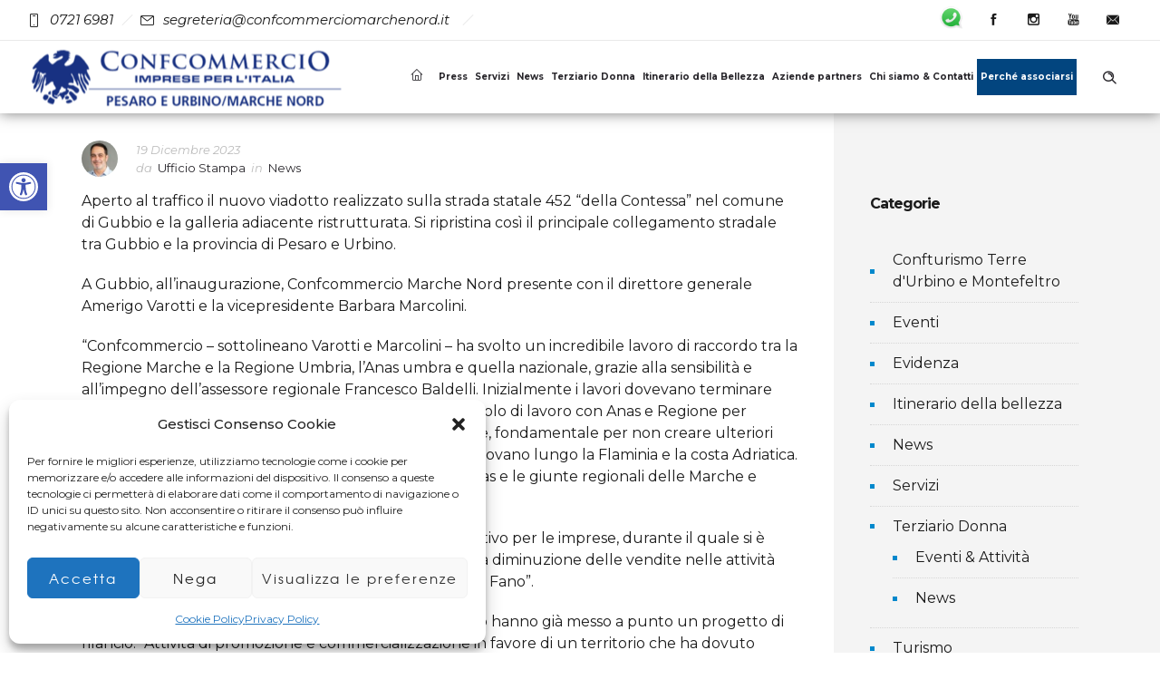

--- FILE ---
content_type: text/html; charset=UTF-8
request_url: https://www.confcommerciomarchenord.it/news/contessa-aperto-al-traffico-nuovo-viadotto-confcommercio-progetto-di-rilancio-per-territorio-penalizzato/
body_size: 30166
content:
<!DOCTYPE html>
<!--[if lt IE 7]>      <html class="no-js ie lt-ie9 lt-ie8 lt-ie7" lang="it-IT"> <![endif]-->
<!--[if IE 7]>         <html class="no-js ie lt-ie9 lt-ie8" lang="it-IT"> <![endif]-->
<!--[if IE 8]>         <html class="no-js ie lt-ie9" lang="it-IT"> <![endif]-->
<!--[if gt IE 8]>      <html class="no-js ie lt-ie10" lang="it-IT"> <![endif]-->
<!--[if gt IE 9]><!--> <html class="no-ie" lang="it-IT"> <!--<![endif]-->
<head><style>img.lazy{min-height:1px}</style><link href="https://www.confcommerciomarchenord.it/wp-content/plugins/w3-total-cache/pub/js/lazyload.min.js" as="script">
    <meta charset="utf-8">
    		<link rel="icon" type="image/png" href="https://www.confcommerciomarchenord.it/wp-content/uploads/2022/05/favicon_confcommercio-PU.png" />
				<link rel="apple-touch-icon" href="https://www.confcommerciomarchenord.it/wp-content/uploads/2022/05/favicon_confcommercio-PU.png">
				<link rel="apple-touch-icon" sizes="76x76" href="https://www.confcommerciomarchenord.it/wp-content/uploads/2022/05/favicon_confcommercio-PU.png">
				<link rel="apple-touch-icon" sizes="120x120" href="https://www.confcommerciomarchenord.it/wp-content/uploads/2022/05/favicon_confcommercio-PU.png">
				<link rel="apple-touch-icon" sizes="152x152" href="https://www.confcommerciomarchenord.it/wp-content/uploads/2022/05/favicon_confcommercio-PU.png">
	    <meta name="viewport" content="width=device-width, initial-scale=1.0" />
    <!--[if lte IE 9]>
        <script src="https://www.confcommerciomarchenord.it/wp-content/themes/dfd-ronneby/assets/js/html5shiv.js"></script>
    <![endif]-->
    <!--[if lte IE 8]>
        <script src="https://www.confcommerciomarchenord.it/wp-content/themes/dfd-ronneby/assets/js/excanvas.compiled.js"></script>
    <![endif]-->
    
	<link rel="alternate" type="application/rss+xml" title="Confcommercio Marche Nord Feed" href="https://www.confcommerciomarchenord.it/feed/">
<meta name='robots' content='index, follow, max-image-preview:large, max-snippet:-1, max-video-preview:-1' />
	<style>img:is([sizes="auto" i], [sizes^="auto," i]) { contain-intrinsic-size: 3000px 1500px }</style>
	
	<!-- This site is optimized with the Yoast SEO plugin v26.5 - https://yoast.com/wordpress/plugins/seo/ -->
	<title>Contessa, aperto al traffico nuovo viadotto. Confcommercio: “Progetto di rilancio per territorio penalizzato” - Confcommercio Marche Nord</title>
	<link rel="canonical" href="https://www.confcommerciomarchenord.it/news/contessa-aperto-al-traffico-nuovo-viadotto-confcommercio-progetto-di-rilancio-per-territorio-penalizzato/" />
	<meta property="og:locale" content="it_IT" />
	<meta property="og:type" content="article" />
	<meta property="og:title" content="Contessa, aperto al traffico nuovo viadotto. Confcommercio: “Progetto di rilancio per territorio penalizzato” - Confcommercio Marche Nord" />
	<meta property="og:description" content="Contessa, aperto al traffico il nuovo viadotto. Confcommercio: “Progetto di rilancio per il territorio penalizzato”" />
	<meta property="og:url" content="https://www.confcommerciomarchenord.it/news/contessa-aperto-al-traffico-nuovo-viadotto-confcommercio-progetto-di-rilancio-per-territorio-penalizzato/" />
	<meta property="og:site_name" content="Confcommercio Marche Nord" />
	<meta property="article:publisher" content="https://www.facebook.com/confcommerciomarchenord" />
	<meta property="article:published_time" content="2023-12-19T08:52:27+00:00" />
	<meta property="article:modified_time" content="2025-10-27T14:34:27+00:00" />
	<meta property="og:image" content="https://www.confcommerciomarchenord.it/wp-content/uploads/2023/12/IMG-20231218-WA0003.jpg" />
	<meta property="og:image:width" content="1600" />
	<meta property="og:image:height" content="1470" />
	<meta property="og:image:type" content="image/jpeg" />
	<meta name="author" content="Ufficio Stampa" />
	<meta name="twitter:card" content="summary_large_image" />
	<meta name="twitter:label1" content="Scritto da" />
	<meta name="twitter:data1" content="Ufficio Stampa" />
	<meta name="twitter:label2" content="Tempo di lettura stimato" />
	<meta name="twitter:data2" content="3 minuti" />
	<script type="application/ld+json" class="yoast-schema-graph">{"@context":"https://schema.org","@graph":[{"@type":"Article","@id":"https://www.confcommerciomarchenord.it/news/contessa-aperto-al-traffico-nuovo-viadotto-confcommercio-progetto-di-rilancio-per-territorio-penalizzato/#article","isPartOf":{"@id":"https://www.confcommerciomarchenord.it/news/contessa-aperto-al-traffico-nuovo-viadotto-confcommercio-progetto-di-rilancio-per-territorio-penalizzato/"},"author":{"name":"Ufficio Stampa","@id":"https://www.confcommerciomarchenord.it/#/schema/person/e219497d9cd5f39f0f9350742452916f"},"headline":"Contessa, aperto al traffico nuovo viadotto. Confcommercio: “Progetto di rilancio per territorio penalizzato”","datePublished":"2023-12-19T08:52:27+00:00","dateModified":"2025-10-27T14:34:27+00:00","mainEntityOfPage":{"@id":"https://www.confcommerciomarchenord.it/news/contessa-aperto-al-traffico-nuovo-viadotto-confcommercio-progetto-di-rilancio-per-territorio-penalizzato/"},"wordCount":361,"publisher":{"@id":"https://www.confcommerciomarchenord.it/#organization"},"image":{"@id":"https://www.confcommerciomarchenord.it/news/contessa-aperto-al-traffico-nuovo-viadotto-confcommercio-progetto-di-rilancio-per-territorio-penalizzato/#primaryimage"},"thumbnailUrl":"https://www.confcommerciomarchenord.it/wp-content/uploads/2023/12/IMG-20231218-WA0003.jpg","articleSection":["News"],"inLanguage":"it-IT"},{"@type":"WebPage","@id":"https://www.confcommerciomarchenord.it/news/contessa-aperto-al-traffico-nuovo-viadotto-confcommercio-progetto-di-rilancio-per-territorio-penalizzato/","url":"https://www.confcommerciomarchenord.it/news/contessa-aperto-al-traffico-nuovo-viadotto-confcommercio-progetto-di-rilancio-per-territorio-penalizzato/","name":"Contessa, aperto al traffico nuovo viadotto. Confcommercio: “Progetto di rilancio per territorio penalizzato” - Confcommercio Marche Nord","isPartOf":{"@id":"https://www.confcommerciomarchenord.it/#website"},"primaryImageOfPage":{"@id":"https://www.confcommerciomarchenord.it/news/contessa-aperto-al-traffico-nuovo-viadotto-confcommercio-progetto-di-rilancio-per-territorio-penalizzato/#primaryimage"},"image":{"@id":"https://www.confcommerciomarchenord.it/news/contessa-aperto-al-traffico-nuovo-viadotto-confcommercio-progetto-di-rilancio-per-territorio-penalizzato/#primaryimage"},"thumbnailUrl":"https://www.confcommerciomarchenord.it/wp-content/uploads/2023/12/IMG-20231218-WA0003.jpg","datePublished":"2023-12-19T08:52:27+00:00","dateModified":"2025-10-27T14:34:27+00:00","breadcrumb":{"@id":"https://www.confcommerciomarchenord.it/news/contessa-aperto-al-traffico-nuovo-viadotto-confcommercio-progetto-di-rilancio-per-territorio-penalizzato/#breadcrumb"},"inLanguage":"it-IT","potentialAction":[{"@type":"ReadAction","target":["https://www.confcommerciomarchenord.it/news/contessa-aperto-al-traffico-nuovo-viadotto-confcommercio-progetto-di-rilancio-per-territorio-penalizzato/"]}]},{"@type":"ImageObject","inLanguage":"it-IT","@id":"https://www.confcommerciomarchenord.it/news/contessa-aperto-al-traffico-nuovo-viadotto-confcommercio-progetto-di-rilancio-per-territorio-penalizzato/#primaryimage","url":"https://www.confcommerciomarchenord.it/wp-content/uploads/2023/12/IMG-20231218-WA0003.jpg","contentUrl":"https://www.confcommerciomarchenord.it/wp-content/uploads/2023/12/IMG-20231218-WA0003.jpg","width":1600,"height":1470},{"@type":"BreadcrumbList","@id":"https://www.confcommerciomarchenord.it/news/contessa-aperto-al-traffico-nuovo-viadotto-confcommercio-progetto-di-rilancio-per-territorio-penalizzato/#breadcrumb","itemListElement":[{"@type":"ListItem","position":1,"name":"Home","item":"https://www.confcommerciomarchenord.it/"},{"@type":"ListItem","position":2,"name":"Contessa, aperto al traffico nuovo viadotto. Confcommercio: “Progetto di rilancio per territorio penalizzato”"}]},{"@type":"WebSite","@id":"https://www.confcommerciomarchenord.it/#website","url":"https://www.confcommerciomarchenord.it/","name":"Confcommercio Marche Nord","description":"Confcommercio Marche Nord Pesaro e Urbino","publisher":{"@id":"https://www.confcommerciomarchenord.it/#organization"},"potentialAction":[{"@type":"SearchAction","target":{"@type":"EntryPoint","urlTemplate":"https://www.confcommerciomarchenord.it/?s={search_term_string}"},"query-input":{"@type":"PropertyValueSpecification","valueRequired":true,"valueName":"search_term_string"}}],"inLanguage":"it-IT"},{"@type":"Organization","@id":"https://www.confcommerciomarchenord.it/#organization","name":"Confcommercio Marche Nord/Pesaro e Urbino","url":"https://www.confcommerciomarchenord.it/","logo":{"@type":"ImageObject","inLanguage":"it-IT","@id":"https://www.confcommerciomarchenord.it/#/schema/logo/image/","url":"https://www.confcommerciomarchenord.it/wp-content/uploads/2022/05/logo_confcommercioNEW1.png","contentUrl":"https://www.confcommerciomarchenord.it/wp-content/uploads/2022/05/logo_confcommercioNEW1.png","width":500,"height":99,"caption":"Confcommercio Marche Nord/Pesaro e Urbino"},"image":{"@id":"https://www.confcommerciomarchenord.it/#/schema/logo/image/"},"sameAs":["https://www.facebook.com/confcommerciomarchenord","https://www.instagram.com/confcommerciomarchenord/?hl=it","https://www.youtube.com/channel/UCOlmdnbLbQ0QxyAK27pYaoQ"]},{"@type":"Person","@id":"https://www.confcommerciomarchenord.it/#/schema/person/e219497d9cd5f39f0f9350742452916f","name":"Ufficio Stampa","image":{"@type":"ImageObject","inLanguage":"it-IT","@id":"https://www.confcommerciomarchenord.it/#/schema/person/image/","url":"https://www.confcommerciomarchenord.it/wp-content/uploads/2022/07/Luca-Ufficio-Stampa-100x100.jpg","contentUrl":"https://www.confcommerciomarchenord.it/wp-content/uploads/2022/07/Luca-Ufficio-Stampa-100x100.jpg","caption":"Ufficio Stampa"},"description":"Giornalista di lungo corso. Ama scrivere e raccontare dei territori e delle vicende degli stessi. Abita con la sua famiglia in una “piccolo paese” e conosce bene cosa voglia dire “non aver voce” e quindi scrive per dare voce a chi non riesce a farsi conoscere o a raccontare le proprie iniziative, promuovere le bellezze del territorio, le tipicità culturali ed enogastronomiche. Filosofia che ben si sposa con Confcommercio, che vuole dare voce a tutti gli imprenditori che da soli non riescono a comunicare e fare rete o risolvere questioni burocratiche.","url":"https://www.confcommerciomarchenord.it/author/ufficio-stampa/"}]}</script>
	<!-- / Yoast SEO plugin. -->


<link rel='dns-prefetch' href='//fonts.googleapis.com' />
<link rel='dns-prefetch' href='//www.googletagmanager.com' />
<link rel='preconnect' href='https://fonts.gstatic.com' crossorigin />
<link rel="alternate" type="application/rss+xml" title="Confcommercio Marche Nord &raquo; Feed" href="https://www.confcommerciomarchenord.it/feed/" />
<script type="text/javascript">
/* <![CDATA[ */
window._wpemojiSettings = {"baseUrl":"https:\/\/s.w.org\/images\/core\/emoji\/16.0.1\/72x72\/","ext":".png","svgUrl":"https:\/\/s.w.org\/images\/core\/emoji\/16.0.1\/svg\/","svgExt":".svg","source":{"concatemoji":"https:\/\/www.confcommerciomarchenord.it\/wp-includes\/js\/wp-emoji-release.min.js?ver=6.8.3"}};
/*! This file is auto-generated */
!function(s,n){var o,i,e;function c(e){try{var t={supportTests:e,timestamp:(new Date).valueOf()};sessionStorage.setItem(o,JSON.stringify(t))}catch(e){}}function p(e,t,n){e.clearRect(0,0,e.canvas.width,e.canvas.height),e.fillText(t,0,0);var t=new Uint32Array(e.getImageData(0,0,e.canvas.width,e.canvas.height).data),a=(e.clearRect(0,0,e.canvas.width,e.canvas.height),e.fillText(n,0,0),new Uint32Array(e.getImageData(0,0,e.canvas.width,e.canvas.height).data));return t.every(function(e,t){return e===a[t]})}function u(e,t){e.clearRect(0,0,e.canvas.width,e.canvas.height),e.fillText(t,0,0);for(var n=e.getImageData(16,16,1,1),a=0;a<n.data.length;a++)if(0!==n.data[a])return!1;return!0}function f(e,t,n,a){switch(t){case"flag":return n(e,"\ud83c\udff3\ufe0f\u200d\u26a7\ufe0f","\ud83c\udff3\ufe0f\u200b\u26a7\ufe0f")?!1:!n(e,"\ud83c\udde8\ud83c\uddf6","\ud83c\udde8\u200b\ud83c\uddf6")&&!n(e,"\ud83c\udff4\udb40\udc67\udb40\udc62\udb40\udc65\udb40\udc6e\udb40\udc67\udb40\udc7f","\ud83c\udff4\u200b\udb40\udc67\u200b\udb40\udc62\u200b\udb40\udc65\u200b\udb40\udc6e\u200b\udb40\udc67\u200b\udb40\udc7f");case"emoji":return!a(e,"\ud83e\udedf")}return!1}function g(e,t,n,a){var r="undefined"!=typeof WorkerGlobalScope&&self instanceof WorkerGlobalScope?new OffscreenCanvas(300,150):s.createElement("canvas"),o=r.getContext("2d",{willReadFrequently:!0}),i=(o.textBaseline="top",o.font="600 32px Arial",{});return e.forEach(function(e){i[e]=t(o,e,n,a)}),i}function t(e){var t=s.createElement("script");t.src=e,t.defer=!0,s.head.appendChild(t)}"undefined"!=typeof Promise&&(o="wpEmojiSettingsSupports",i=["flag","emoji"],n.supports={everything:!0,everythingExceptFlag:!0},e=new Promise(function(e){s.addEventListener("DOMContentLoaded",e,{once:!0})}),new Promise(function(t){var n=function(){try{var e=JSON.parse(sessionStorage.getItem(o));if("object"==typeof e&&"number"==typeof e.timestamp&&(new Date).valueOf()<e.timestamp+604800&&"object"==typeof e.supportTests)return e.supportTests}catch(e){}return null}();if(!n){if("undefined"!=typeof Worker&&"undefined"!=typeof OffscreenCanvas&&"undefined"!=typeof URL&&URL.createObjectURL&&"undefined"!=typeof Blob)try{var e="postMessage("+g.toString()+"("+[JSON.stringify(i),f.toString(),p.toString(),u.toString()].join(",")+"));",a=new Blob([e],{type:"text/javascript"}),r=new Worker(URL.createObjectURL(a),{name:"wpTestEmojiSupports"});return void(r.onmessage=function(e){c(n=e.data),r.terminate(),t(n)})}catch(e){}c(n=g(i,f,p,u))}t(n)}).then(function(e){for(var t in e)n.supports[t]=e[t],n.supports.everything=n.supports.everything&&n.supports[t],"flag"!==t&&(n.supports.everythingExceptFlag=n.supports.everythingExceptFlag&&n.supports[t]);n.supports.everythingExceptFlag=n.supports.everythingExceptFlag&&!n.supports.flag,n.DOMReady=!1,n.readyCallback=function(){n.DOMReady=!0}}).then(function(){return e}).then(function(){var e;n.supports.everything||(n.readyCallback(),(e=n.source||{}).concatemoji?t(e.concatemoji):e.wpemoji&&e.twemoji&&(t(e.twemoji),t(e.wpemoji)))}))}((window,document),window._wpemojiSettings);
/* ]]> */
</script>
<link rel="stylesheet" href="https://www.confcommerciomarchenord.it/wp-content/themes/dfd-ronneby/assets/fonts/dfd_icon_set/dfd_icon_set.css?ver=6.8.3">
<style id='wp-emoji-styles-inline-css' type='text/css'>

	img.wp-smiley, img.emoji {
		display: inline !important;
		border: none !important;
		box-shadow: none !important;
		height: 1em !important;
		width: 1em !important;
		margin: 0 0.07em !important;
		vertical-align: -0.1em !important;
		background: none !important;
		padding: 0 !important;
	}
</style>
<style id='classic-theme-styles-inline-css' type='text/css'>
/*! This file is auto-generated */
.wp-block-button__link{color:#fff;background-color:#32373c;border-radius:9999px;box-shadow:none;text-decoration:none;padding:calc(.667em + 2px) calc(1.333em + 2px);font-size:1.125em}.wp-block-file__button{background:#32373c;color:#fff;text-decoration:none}
</style>
<style id='global-styles-inline-css' type='text/css'>
:root{--wp--preset--aspect-ratio--square: 1;--wp--preset--aspect-ratio--4-3: 4/3;--wp--preset--aspect-ratio--3-4: 3/4;--wp--preset--aspect-ratio--3-2: 3/2;--wp--preset--aspect-ratio--2-3: 2/3;--wp--preset--aspect-ratio--16-9: 16/9;--wp--preset--aspect-ratio--9-16: 9/16;--wp--preset--color--black: #000000;--wp--preset--color--cyan-bluish-gray: #abb8c3;--wp--preset--color--white: #ffffff;--wp--preset--color--pale-pink: #f78da7;--wp--preset--color--vivid-red: #cf2e2e;--wp--preset--color--luminous-vivid-orange: #ff6900;--wp--preset--color--luminous-vivid-amber: #fcb900;--wp--preset--color--light-green-cyan: #7bdcb5;--wp--preset--color--vivid-green-cyan: #00d084;--wp--preset--color--pale-cyan-blue: #8ed1fc;--wp--preset--color--vivid-cyan-blue: #0693e3;--wp--preset--color--vivid-purple: #9b51e0;--wp--preset--gradient--vivid-cyan-blue-to-vivid-purple: linear-gradient(135deg,rgba(6,147,227,1) 0%,rgb(155,81,224) 100%);--wp--preset--gradient--light-green-cyan-to-vivid-green-cyan: linear-gradient(135deg,rgb(122,220,180) 0%,rgb(0,208,130) 100%);--wp--preset--gradient--luminous-vivid-amber-to-luminous-vivid-orange: linear-gradient(135deg,rgba(252,185,0,1) 0%,rgba(255,105,0,1) 100%);--wp--preset--gradient--luminous-vivid-orange-to-vivid-red: linear-gradient(135deg,rgba(255,105,0,1) 0%,rgb(207,46,46) 100%);--wp--preset--gradient--very-light-gray-to-cyan-bluish-gray: linear-gradient(135deg,rgb(238,238,238) 0%,rgb(169,184,195) 100%);--wp--preset--gradient--cool-to-warm-spectrum: linear-gradient(135deg,rgb(74,234,220) 0%,rgb(151,120,209) 20%,rgb(207,42,186) 40%,rgb(238,44,130) 60%,rgb(251,105,98) 80%,rgb(254,248,76) 100%);--wp--preset--gradient--blush-light-purple: linear-gradient(135deg,rgb(255,206,236) 0%,rgb(152,150,240) 100%);--wp--preset--gradient--blush-bordeaux: linear-gradient(135deg,rgb(254,205,165) 0%,rgb(254,45,45) 50%,rgb(107,0,62) 100%);--wp--preset--gradient--luminous-dusk: linear-gradient(135deg,rgb(255,203,112) 0%,rgb(199,81,192) 50%,rgb(65,88,208) 100%);--wp--preset--gradient--pale-ocean: linear-gradient(135deg,rgb(255,245,203) 0%,rgb(182,227,212) 50%,rgb(51,167,181) 100%);--wp--preset--gradient--electric-grass: linear-gradient(135deg,rgb(202,248,128) 0%,rgb(113,206,126) 100%);--wp--preset--gradient--midnight: linear-gradient(135deg,rgb(2,3,129) 0%,rgb(40,116,252) 100%);--wp--preset--font-size--small: 13px;--wp--preset--font-size--medium: 20px;--wp--preset--font-size--large: 36px;--wp--preset--font-size--x-large: 42px;--wp--preset--spacing--20: 0.44rem;--wp--preset--spacing--30: 0.67rem;--wp--preset--spacing--40: 1rem;--wp--preset--spacing--50: 1.5rem;--wp--preset--spacing--60: 2.25rem;--wp--preset--spacing--70: 3.38rem;--wp--preset--spacing--80: 5.06rem;--wp--preset--shadow--natural: 6px 6px 9px rgba(0, 0, 0, 0.2);--wp--preset--shadow--deep: 12px 12px 50px rgba(0, 0, 0, 0.4);--wp--preset--shadow--sharp: 6px 6px 0px rgba(0, 0, 0, 0.2);--wp--preset--shadow--outlined: 6px 6px 0px -3px rgba(255, 255, 255, 1), 6px 6px rgba(0, 0, 0, 1);--wp--preset--shadow--crisp: 6px 6px 0px rgba(0, 0, 0, 1);}:where(.is-layout-flex){gap: 0.5em;}:where(.is-layout-grid){gap: 0.5em;}body .is-layout-flex{display: flex;}.is-layout-flex{flex-wrap: wrap;align-items: center;}.is-layout-flex > :is(*, div){margin: 0;}body .is-layout-grid{display: grid;}.is-layout-grid > :is(*, div){margin: 0;}:where(.wp-block-columns.is-layout-flex){gap: 2em;}:where(.wp-block-columns.is-layout-grid){gap: 2em;}:where(.wp-block-post-template.is-layout-flex){gap: 1.25em;}:where(.wp-block-post-template.is-layout-grid){gap: 1.25em;}.has-black-color{color: var(--wp--preset--color--black) !important;}.has-cyan-bluish-gray-color{color: var(--wp--preset--color--cyan-bluish-gray) !important;}.has-white-color{color: var(--wp--preset--color--white) !important;}.has-pale-pink-color{color: var(--wp--preset--color--pale-pink) !important;}.has-vivid-red-color{color: var(--wp--preset--color--vivid-red) !important;}.has-luminous-vivid-orange-color{color: var(--wp--preset--color--luminous-vivid-orange) !important;}.has-luminous-vivid-amber-color{color: var(--wp--preset--color--luminous-vivid-amber) !important;}.has-light-green-cyan-color{color: var(--wp--preset--color--light-green-cyan) !important;}.has-vivid-green-cyan-color{color: var(--wp--preset--color--vivid-green-cyan) !important;}.has-pale-cyan-blue-color{color: var(--wp--preset--color--pale-cyan-blue) !important;}.has-vivid-cyan-blue-color{color: var(--wp--preset--color--vivid-cyan-blue) !important;}.has-vivid-purple-color{color: var(--wp--preset--color--vivid-purple) !important;}.has-black-background-color{background-color: var(--wp--preset--color--black) !important;}.has-cyan-bluish-gray-background-color{background-color: var(--wp--preset--color--cyan-bluish-gray) !important;}.has-white-background-color{background-color: var(--wp--preset--color--white) !important;}.has-pale-pink-background-color{background-color: var(--wp--preset--color--pale-pink) !important;}.has-vivid-red-background-color{background-color: var(--wp--preset--color--vivid-red) !important;}.has-luminous-vivid-orange-background-color{background-color: var(--wp--preset--color--luminous-vivid-orange) !important;}.has-luminous-vivid-amber-background-color{background-color: var(--wp--preset--color--luminous-vivid-amber) !important;}.has-light-green-cyan-background-color{background-color: var(--wp--preset--color--light-green-cyan) !important;}.has-vivid-green-cyan-background-color{background-color: var(--wp--preset--color--vivid-green-cyan) !important;}.has-pale-cyan-blue-background-color{background-color: var(--wp--preset--color--pale-cyan-blue) !important;}.has-vivid-cyan-blue-background-color{background-color: var(--wp--preset--color--vivid-cyan-blue) !important;}.has-vivid-purple-background-color{background-color: var(--wp--preset--color--vivid-purple) !important;}.has-black-border-color{border-color: var(--wp--preset--color--black) !important;}.has-cyan-bluish-gray-border-color{border-color: var(--wp--preset--color--cyan-bluish-gray) !important;}.has-white-border-color{border-color: var(--wp--preset--color--white) !important;}.has-pale-pink-border-color{border-color: var(--wp--preset--color--pale-pink) !important;}.has-vivid-red-border-color{border-color: var(--wp--preset--color--vivid-red) !important;}.has-luminous-vivid-orange-border-color{border-color: var(--wp--preset--color--luminous-vivid-orange) !important;}.has-luminous-vivid-amber-border-color{border-color: var(--wp--preset--color--luminous-vivid-amber) !important;}.has-light-green-cyan-border-color{border-color: var(--wp--preset--color--light-green-cyan) !important;}.has-vivid-green-cyan-border-color{border-color: var(--wp--preset--color--vivid-green-cyan) !important;}.has-pale-cyan-blue-border-color{border-color: var(--wp--preset--color--pale-cyan-blue) !important;}.has-vivid-cyan-blue-border-color{border-color: var(--wp--preset--color--vivid-cyan-blue) !important;}.has-vivid-purple-border-color{border-color: var(--wp--preset--color--vivid-purple) !important;}.has-vivid-cyan-blue-to-vivid-purple-gradient-background{background: var(--wp--preset--gradient--vivid-cyan-blue-to-vivid-purple) !important;}.has-light-green-cyan-to-vivid-green-cyan-gradient-background{background: var(--wp--preset--gradient--light-green-cyan-to-vivid-green-cyan) !important;}.has-luminous-vivid-amber-to-luminous-vivid-orange-gradient-background{background: var(--wp--preset--gradient--luminous-vivid-amber-to-luminous-vivid-orange) !important;}.has-luminous-vivid-orange-to-vivid-red-gradient-background{background: var(--wp--preset--gradient--luminous-vivid-orange-to-vivid-red) !important;}.has-very-light-gray-to-cyan-bluish-gray-gradient-background{background: var(--wp--preset--gradient--very-light-gray-to-cyan-bluish-gray) !important;}.has-cool-to-warm-spectrum-gradient-background{background: var(--wp--preset--gradient--cool-to-warm-spectrum) !important;}.has-blush-light-purple-gradient-background{background: var(--wp--preset--gradient--blush-light-purple) !important;}.has-blush-bordeaux-gradient-background{background: var(--wp--preset--gradient--blush-bordeaux) !important;}.has-luminous-dusk-gradient-background{background: var(--wp--preset--gradient--luminous-dusk) !important;}.has-pale-ocean-gradient-background{background: var(--wp--preset--gradient--pale-ocean) !important;}.has-electric-grass-gradient-background{background: var(--wp--preset--gradient--electric-grass) !important;}.has-midnight-gradient-background{background: var(--wp--preset--gradient--midnight) !important;}.has-small-font-size{font-size: var(--wp--preset--font-size--small) !important;}.has-medium-font-size{font-size: var(--wp--preset--font-size--medium) !important;}.has-large-font-size{font-size: var(--wp--preset--font-size--large) !important;}.has-x-large-font-size{font-size: var(--wp--preset--font-size--x-large) !important;}
:where(.wp-block-post-template.is-layout-flex){gap: 1.25em;}:where(.wp-block-post-template.is-layout-grid){gap: 1.25em;}
:where(.wp-block-columns.is-layout-flex){gap: 2em;}:where(.wp-block-columns.is-layout-grid){gap: 2em;}
:root :where(.wp-block-pullquote){font-size: 1.5em;line-height: 1.6;}
</style>
<link rel="stylesheet" href="https://www.confcommerciomarchenord.it/wp-content/plugins/contact-form-7/includes/css/styles.css?ver=6.1.4">
<link rel="stylesheet" href="https://www.confcommerciomarchenord.it/wp-content/plugins/rich-event-timeline/Style/Rich-Web-Icons.css?ver=6.8.3">
<style id='woocommerce-inline-inline-css' type='text/css'>
.woocommerce form .form-row .required { visibility: visible; }
</style>
<link rel="stylesheet" href="https://www.confcommerciomarchenord.it/wp-content/plugins/wp-user-avatar/assets/css/frontend.min.css?ver=4.16.8">
<link rel="stylesheet" href="https://www.confcommerciomarchenord.it/wp-content/plugins/wp-user-avatar/assets/flatpickr/flatpickr.min.css?ver=4.16.8">
<link rel="stylesheet" href="https://www.confcommerciomarchenord.it/wp-content/plugins/wp-user-avatar/assets/select2/select2.min.css?ver=6.8.3">
<link rel="stylesheet" href="https://www.confcommerciomarchenord.it/wp-content/plugins/complianz-gdpr/assets/css/cookieblocker.min.css?ver=1765264034">
<link rel="stylesheet" href="https://www.confcommerciomarchenord.it/wp-content/plugins/pojo-accessibility/modules/legacy/assets/css/style.min.css?ver=1.0.0">
<link rel="stylesheet" href="https://www.confcommerciomarchenord.it/wp-content/plugins/woocommerce/assets/css/brands.css?ver=10.3.7">
<link rel="stylesheet" href="https://www.confcommerciomarchenord.it/wp-content/themes/dfd-ronneby/assets/css/visual-composer.css">
<link rel="stylesheet" href="https://www.confcommerciomarchenord.it/wp-content/themes/dfd-ronneby/assets/css/app.css">
<link rel="stylesheet" href="https://www.confcommerciomarchenord.it/wp-content/themes/dfd-ronneby/assets/css/woocommerce.css">
<link rel="stylesheet" href="https://www.confcommerciomarchenord.it/wp-content/themes/dfd-ronneby/assets/css/mobile-responsive.css">
<link rel="stylesheet" href="//www.confcommerciomarchenord.it/wp-content/uploads/redux/options.css">
<link rel="stylesheet" href="https://www.confcommerciomarchenord.it/wp-content/themes/dfd-ronneby_child/style.css">
<style id='main-style-inline-css' type='text/css'>
body {background-color: #ffffff !important;background-repeat: repeat !important;}
</style>
<link rel="stylesheet" href="https://www.confcommerciomarchenord.it/wp-content/themes/dfd-ronneby/assets/css/styled-button.css">
<link rel="preload" as="style" href="https://fonts.googleapis.com/css?family=Montserrat:100,200,300,400,500,600,700,800,900,100italic,200italic,300italic,400italic,500italic,600italic,700italic,800italic,900italic&#038;subset=latin&#038;display=swap&#038;ver=1742284526" /><link rel="stylesheet" href="https://fonts.googleapis.com/css?family=Montserrat:100,200,300,400,500,600,700,800,900,100italic,200italic,300italic,400italic,500italic,600italic,700italic,800italic,900italic&#038;subset=latin&#038;display=swap&#038;ver=1742284526" media="print" onload="this.media='all'"><noscript><link rel="stylesheet" href="https://fonts.googleapis.com/css?family=Montserrat:100,200,300,400,500,600,700,800,900,100italic,200italic,300italic,400italic,500italic,600italic,700italic,800italic,900italic&#038;subset=latin&#038;display=swap&#038;ver=1742284526" /></noscript><script type="text/javascript" src="https://www.confcommerciomarchenord.it/wp-includes/js/jquery/jquery.min.js?ver=3.7.1" id="jquery-core-js"></script>
<script type="text/javascript" src="https://www.confcommerciomarchenord.it/wp-includes/js/jquery/jquery-migrate.min.js?ver=3.4.1" id="jquery-migrate-js"></script>
<script type="text/javascript" src="https://www.confcommerciomarchenord.it/wp-includes/js/jquery/ui/effect.min.js?ver=1.13.3" id="jquery-effects-core-js"></script>
<script type="text/javascript" src="https://www.confcommerciomarchenord.it/wp-includes/js/jquery/ui/effect-blind.min.js?ver=1.13.3" id="jquery-effects-blind-js"></script>
<script type="text/javascript" src="https://www.confcommerciomarchenord.it/wp-includes/js/jquery/ui/effect-bounce.min.js?ver=1.13.3" id="jquery-effects-bounce-js"></script>
<script type="text/javascript" src="https://www.confcommerciomarchenord.it/wp-includes/js/jquery/ui/effect-clip.min.js?ver=1.13.3" id="jquery-effects-clip-js"></script>
<script type="text/javascript" src="https://www.confcommerciomarchenord.it/wp-includes/js/jquery/ui/effect-drop.min.js?ver=1.13.3" id="jquery-effects-drop-js"></script>
<script type="text/javascript" src="https://www.confcommerciomarchenord.it/wp-includes/js/jquery/ui/effect-explode.min.js?ver=1.13.3" id="jquery-effects-explode-js"></script>
<script type="text/javascript" src="https://www.confcommerciomarchenord.it/wp-includes/js/jquery/ui/effect-fade.min.js?ver=1.13.3" id="jquery-effects-fade-js"></script>
<script type="text/javascript" src="https://www.confcommerciomarchenord.it/wp-includes/js/jquery/ui/effect-fold.min.js?ver=1.13.3" id="jquery-effects-fold-js"></script>
<script type="text/javascript" src="https://www.confcommerciomarchenord.it/wp-includes/js/jquery/ui/effect-highlight.min.js?ver=1.13.3" id="jquery-effects-highlight-js"></script>
<script type="text/javascript" src="https://www.confcommerciomarchenord.it/wp-includes/js/jquery/ui/effect-pulsate.min.js?ver=1.13.3" id="jquery-effects-pulsate-js"></script>
<script type="text/javascript" src="https://www.confcommerciomarchenord.it/wp-includes/js/jquery/ui/effect-size.min.js?ver=1.13.3" id="jquery-effects-size-js"></script>
<script type="text/javascript" src="https://www.confcommerciomarchenord.it/wp-includes/js/jquery/ui/effect-scale.min.js?ver=1.13.3" id="jquery-effects-scale-js"></script>
<script type="text/javascript" src="https://www.confcommerciomarchenord.it/wp-includes/js/jquery/ui/effect-shake.min.js?ver=1.13.3" id="jquery-effects-shake-js"></script>
<script type="text/javascript" src="https://www.confcommerciomarchenord.it/wp-includes/js/jquery/ui/effect-slide.min.js?ver=1.13.3" id="jquery-effects-slide-js"></script>
<script type="text/javascript" src="https://www.confcommerciomarchenord.it/wp-includes/js/jquery/ui/effect-puff.min.js?ver=1.13.3" id="jquery-effects-puff-js"></script>
<script type="text/javascript" src="https://www.confcommerciomarchenord.it/wp-content/plugins/rich-event-timeline/Scripts/Rich-Web-Timeline-Scripts.js?ver=6.8.3" id="Rich_Web_Timeline-js"></script>
<script type="text/javascript" src="https://www.confcommerciomarchenord.it/wp-content/plugins/woocommerce/assets/js/jquery-blockui/jquery.blockUI.min.js?ver=2.7.0-wc.10.3.7" id="wc-jquery-blockui-js" data-wp-strategy="defer"></script>
<script type="text/javascript" id="wc-add-to-cart-js-extra">
/* <![CDATA[ */
var wc_add_to_cart_params = {"ajax_url":"\/wp-admin\/admin-ajax.php","wc_ajax_url":"\/?wc-ajax=%%endpoint%%","i18n_view_cart":"Visualizza carrello","cart_url":"https:\/\/www.confcommerciomarchenord.it\/carrello\/","is_cart":"","cart_redirect_after_add":"yes"};
/* ]]> */
</script>
<script type="text/javascript" src="https://www.confcommerciomarchenord.it/wp-content/plugins/woocommerce/assets/js/frontend/add-to-cart.min.js?ver=10.3.7" id="wc-add-to-cart-js" data-wp-strategy="defer"></script>
<script type="text/javascript" src="https://www.confcommerciomarchenord.it/wp-content/plugins/woocommerce/assets/js/js-cookie/js.cookie.min.js?ver=2.1.4-wc.10.3.7" id="wc-js-cookie-js" defer="defer" data-wp-strategy="defer"></script>
<script type="text/javascript" id="woocommerce-js-extra">
/* <![CDATA[ */
var woocommerce_params = {"ajax_url":"\/wp-admin\/admin-ajax.php","wc_ajax_url":"\/?wc-ajax=%%endpoint%%","i18n_password_show":"Mostra password","i18n_password_hide":"Nascondi password"};
/* ]]> */
</script>
<script type="text/javascript" src="https://www.confcommerciomarchenord.it/wp-content/plugins/woocommerce/assets/js/frontend/woocommerce.min.js?ver=10.3.7" id="woocommerce-js" defer="defer" data-wp-strategy="defer"></script>
<script type="text/javascript" src="https://www.confcommerciomarchenord.it/wp-content/plugins/wp-user-avatar/assets/flatpickr/flatpickr.min.js?ver=4.16.8" id="ppress-flatpickr-js"></script>
<script type="text/javascript" src="https://www.confcommerciomarchenord.it/wp-content/plugins/wp-user-avatar/assets/select2/select2.min.js?ver=4.16.8" id="ppress-select2-js"></script>
<script type="text/javascript" src="https://www.confcommerciomarchenord.it/wp-content/plugins/js_composer/assets/js/vendors/woocommerce-add-to-cart.js?ver=6.9.0" id="vc_woocommerce-add-to-cart-js-js"></script>
<link rel="https://api.w.org/" href="https://www.confcommerciomarchenord.it/wp-json/" /><link rel="alternate" title="JSON" type="application/json" href="https://www.confcommerciomarchenord.it/wp-json/wp/v2/posts/22946" /><link rel="EditURI" type="application/rsd+xml" title="RSD" href="https://www.confcommerciomarchenord.it/xmlrpc.php?rsd" />
<meta name="generator" content="WordPress 6.8.3" />
<meta name="generator" content="WooCommerce 10.3.7" />
<link rel='shortlink' href='https://www.confcommerciomarchenord.it/?p=22946' />
<link rel="alternate" title="oEmbed (JSON)" type="application/json+oembed" href="https://www.confcommerciomarchenord.it/wp-json/oembed/1.0/embed?url=https%3A%2F%2Fwww.confcommerciomarchenord.it%2Fnews%2Fcontessa-aperto-al-traffico-nuovo-viadotto-confcommercio-progetto-di-rilancio-per-territorio-penalizzato%2F" />
<link rel="alternate" title="oEmbed (XML)" type="text/xml+oembed" href="https://www.confcommerciomarchenord.it/wp-json/oembed/1.0/embed?url=https%3A%2F%2Fwww.confcommerciomarchenord.it%2Fnews%2Fcontessa-aperto-al-traffico-nuovo-viadotto-confcommercio-progetto-di-rilancio-per-territorio-penalizzato%2F&#038;format=xml" />
<meta name="generator" content="Site Kit by Google 1.167.0" /><meta name="framework" content="Redux 4.3.1.1" /><meta property="og:image" content="https://www.confcommerciomarchenord.it/wp-content/uploads/2023/12/IMG-20231218-WA0003.jpg" /><meta property="og:image:width" content="1600" /><meta property="og:image:height" content="1470" /><meta property="og:url" content="https://www.confcommerciomarchenord.it/news/contessa-aperto-al-traffico-nuovo-viadotto-confcommercio-progetto-di-rilancio-per-territorio-penalizzato/" /><meta property="og:title" content="Contessa, aperto al traffico nuovo viadotto. Confcommercio: “Progetto di rilancio per territorio penalizzato”" />			<style>.cmplz-hidden {
					display: none !important;
				}</style><style type="text/css">
#pojo-a11y-toolbar .pojo-a11y-toolbar-toggle a{ background-color: #4054b2;	color: #ffffff;}
#pojo-a11y-toolbar .pojo-a11y-toolbar-overlay, #pojo-a11y-toolbar .pojo-a11y-toolbar-overlay ul.pojo-a11y-toolbar-items.pojo-a11y-links{ border-color: #4054b2;}
body.pojo-a11y-focusable a:focus{ outline-style: solid !important;	outline-width: 1px !important;	outline-color: #FF0000 !important;}
#pojo-a11y-toolbar{ top: 180px !important;}
#pojo-a11y-toolbar .pojo-a11y-toolbar-overlay{ background-color: #ffffff;}
#pojo-a11y-toolbar .pojo-a11y-toolbar-overlay ul.pojo-a11y-toolbar-items li.pojo-a11y-toolbar-item a, #pojo-a11y-toolbar .pojo-a11y-toolbar-overlay p.pojo-a11y-toolbar-title{ color: #333333;}
#pojo-a11y-toolbar .pojo-a11y-toolbar-overlay ul.pojo-a11y-toolbar-items li.pojo-a11y-toolbar-item a.active{ background-color: #4054b2;	color: #ffffff;}
@media (max-width: 767px) { #pojo-a11y-toolbar { top: 180px !important; } }</style>	<noscript><style>.woocommerce-product-gallery{ opacity: 1 !important; }</style></noscript>
	<meta name="generator" content="Powered by WPBakery Page Builder - drag and drop page builder for WordPress."/>
<meta name="generator" content="Powered by Slider Revolution 6.5.31 - responsive, Mobile-Friendly Slider Plugin for WordPress with comfortable drag and drop interface." />
<link rel="icon" href="https://www.confcommerciomarchenord.it/wp-content/uploads/2022/05/favicon_confcommercio-PU.png" sizes="32x32" />
<link rel="icon" href="https://www.confcommerciomarchenord.it/wp-content/uploads/2022/05/favicon_confcommercio-PU.png" sizes="192x192" />
<link rel="apple-touch-icon" href="https://www.confcommerciomarchenord.it/wp-content/uploads/2022/05/favicon_confcommercio-PU.png" />
<meta name="msapplication-TileImage" content="https://www.confcommerciomarchenord.it/wp-content/uploads/2022/05/favicon_confcommercio-PU.png" />
<script>function setREVStartSize(e){
			//window.requestAnimationFrame(function() {
				window.RSIW = window.RSIW===undefined ? window.innerWidth : window.RSIW;
				window.RSIH = window.RSIH===undefined ? window.innerHeight : window.RSIH;
				try {
					var pw = document.getElementById(e.c).parentNode.offsetWidth,
						newh;
					pw = pw===0 || isNaN(pw) || (e.l=="fullwidth" || e.layout=="fullwidth") ? window.RSIW : pw;
					e.tabw = e.tabw===undefined ? 0 : parseInt(e.tabw);
					e.thumbw = e.thumbw===undefined ? 0 : parseInt(e.thumbw);
					e.tabh = e.tabh===undefined ? 0 : parseInt(e.tabh);
					e.thumbh = e.thumbh===undefined ? 0 : parseInt(e.thumbh);
					e.tabhide = e.tabhide===undefined ? 0 : parseInt(e.tabhide);
					e.thumbhide = e.thumbhide===undefined ? 0 : parseInt(e.thumbhide);
					e.mh = e.mh===undefined || e.mh=="" || e.mh==="auto" ? 0 : parseInt(e.mh,0);
					if(e.layout==="fullscreen" || e.l==="fullscreen")
						newh = Math.max(e.mh,window.RSIH);
					else{
						e.gw = Array.isArray(e.gw) ? e.gw : [e.gw];
						for (var i in e.rl) if (e.gw[i]===undefined || e.gw[i]===0) e.gw[i] = e.gw[i-1];
						e.gh = e.el===undefined || e.el==="" || (Array.isArray(e.el) && e.el.length==0)? e.gh : e.el;
						e.gh = Array.isArray(e.gh) ? e.gh : [e.gh];
						for (var i in e.rl) if (e.gh[i]===undefined || e.gh[i]===0) e.gh[i] = e.gh[i-1];
											
						var nl = new Array(e.rl.length),
							ix = 0,
							sl;
						e.tabw = e.tabhide>=pw ? 0 : e.tabw;
						e.thumbw = e.thumbhide>=pw ? 0 : e.thumbw;
						e.tabh = e.tabhide>=pw ? 0 : e.tabh;
						e.thumbh = e.thumbhide>=pw ? 0 : e.thumbh;
						for (var i in e.rl) nl[i] = e.rl[i]<window.RSIW ? 0 : e.rl[i];
						sl = nl[0];
						for (var i in nl) if (sl>nl[i] && nl[i]>0) { sl = nl[i]; ix=i;}
						var m = pw>(e.gw[ix]+e.tabw+e.thumbw) ? 1 : (pw-(e.tabw+e.thumbw)) / (e.gw[ix]);
						newh =  (e.gh[ix] * m) + (e.tabh + e.thumbh);
					}
					var el = document.getElementById(e.c);
					if (el!==null && el) el.style.height = newh+"px";
					el = document.getElementById(e.c+"_wrapper");
					if (el!==null && el) {
						el.style.height = newh+"px";
						el.style.display = "block";
					}
				} catch(e){
					console.log("Failure at Presize of Slider:" + e)
				}
			//});
		  };</script>
		<style type="text/css" id="wp-custom-css">
			.nascondi{display:none!important;}

#header-container #header{-webkit-box-shadow: 0px 12px 15px 5px rgb(0 0 0 / 52%);
    box-shadow: 0px 0px 15px 0px rgb(0 0 0 / 52%);}

#header-container #header .header-wrap>.row:last-child .header-main-panel .header-col-fluid .fixed-header-logo{width:auto; z-index:9999999999;}

.dfd-image-layers-wrap .dfd-layer-container .dfd-layer-item img{border:4px solid #fff;}

.wpcf7 form input[type="submit"]{color: #fff;
    width: 100%;
    background: #02457f;
letter-spacing:0px;
font-size:18px;}

.wpcf7 form input[type="submit"]:hover{color:#fff; background:#0088cc;}

.privacy .wpcf7-list-item-label{margin-left:15px;}

.wpb_wrapper p > a:not(.dk_toggle):hover{color:#0088cc;}

.wpb_wrapper p > a:not(.dk_toggle):before{border-bottom-color:#02457f}

a[href^="mailto:"]{font-size:14px;}

.menu-color{background-color:rgba(2,69,127,1);color:#fff!important;}
.menu-color a{color:#fff!important;}

.menu-color-td a:hover{background-color:#eb5097;}

.menu-color-td a:before, .menu-color-td .sub-nav{background:#eb5097!important;}

.page-id-18913 .dfd-team-member .team-member-title{font-size:30px!important;}

#riga-partner-footer{background-color:#fefefe;}

#riga-partner-footer .dfd-single-image-module img{max-width:290px}

.nav-menu div.sub-nav a{padding-right:0px;}


.nav-menu div.sub-nav.open{
	-webkit-box-shadow: 5px 5px 15px 2px rgba(0,0,0,0.52); 
	box-shadow: 5px 5px 15px 2px rgba(0,0,0,0.52);}

.wpcf7-checkbox span.wpcf7-list-item-label{margin-left:20px;}

input[type="checkbox"]:after{margin-top:-10px;margin-left:-11.2px;}
input[type="checkbox"]:before{margin-top:-13px;margin-left:-15px;}

#rw_timeline_1_65 h3{font-family:'Montserrant'!important;}

.dfd-dropcap{margin-right: 10px;margin-top: -0.5em;}

.itinerari .dfd-folio-categories{display:none;}

.itinerari .filter li:first-child{display:none!important;}

li.cat-item-213:before {
    top: 16%!important;
}

#menu-header-conf-commercio li:first-child a span{display:none;}

#header-container.small:not(.header-style-7):not(.header-style-14) #header nav.mega-menu .main-menu-link i {
    display: inline;
}

.dfd-blog-loop.news-home .dfd-blog-wrap .post .cover div.dfd-blog-title{background:rgba(255,255,255,0.6);padding:5px;}

.timeline-confcommercio h3, .timeline-confcommercio p{font-family:'Montserrat'!important;}

.timeline-confcommercio h3{margin-bottom:30px!important;}

.search-results div#stuning-header .dfd-stuning-header-bg-container{background-image: url(https://www.confcommerciomarchenord.it/wp-content/uploads/2022/07/Sfondo-Confcommercio.jpeg)!important;}

#header-container #header .header-wrap>.row:last-child .header-main-panel .header-col-left{z-index:999999999;}

.spz-team img{margin-bottom:24px;}

#sub-footer{height:100%;line-height:24px;}
#sub-footer .subfooter-copyright{height:100%; line-height:24px; padding:25px 0;}

.hebe .tp-tab-desc{line-height:20px!important;}

.yikes-custom-woo-tab-title{display:none;}

.product_cat-aziende .quantity{display:none;}

.single_add_to_cart_button {
    width: 100%!important;
    font-weight: bold!important;
    text-transform: uppercase!important;
}

.manifesto-info .dfd-info-box{padding:15px; border:1px solid #f7f7f7; background-color:rgba(247,247,247,0.5);-webkit-transition: background-color 1000ms linear;
    -ms-transition: background-color 7000ms linear;
    transition: background-color 1000ms linear;}
.manifesto-info .dfd-info-box.style-01 .info-box-icon-text{display:none;}

.manifesto-info .dfd-info-box:hover{background-color:#fff;}

@media(min-width:1101px){
	#header-container.header-style-1 .nav-menu div.sub-nav > ul.sub-menu.sub-menu-wide > li{min-width:190px;}
	
	#header-container.logo-position-left:not(.small) .header-col-fluid, #header-container.small:not(.header-style-7):not(.header-style-14) #header .header-wrap>.row:last-child .header-main-panel .header-col-fluid {
    margin-left: 0px;
    margin-right: 0px;
}
	
	#header-container:not(.small):not(.logo-position-right):not(.header-style-11):not(.header-style-12):not(.header-style-13):not(.dfd-header-buttons-disabled) #header .header-wrap > .row:last-child .columns.header-main-panel .header-col-right{width:auto;}
	
	.header-col-right{width:auto;}
	
}

.woocommerce-message a.wc-forward, .woocommerce-error a.wc-forward{color:#fff;}

.woocommerce-invalid input{border:2px dashed red;}

.wpdt-c .customButton{color:#fff; padding: 5px 15px; text-align:center; line-height:15px; background:rgba(2,69,127,1); border-color: rgba(2,69,127,1); letter-spacing:1px; text-shadow:none;}

.wpdt-c .customButton:hover{color:rgba(2,69,127,1); border-color: rgba(2,69,127,1); background:#fff; text-shadow:none;}

.text-center, .column-attachment_link_to_post a, .column-attachment_link_to_post, .column-attachment_link_to_post a button{text-align:center!important;}

.icone-card .dfd-facts-counter .stat-count{display:none;}

.riga-progetto-footer{background:#f7f7f7;padding-top:25px!important; padding-bottom:25px!important;}

.riga-progetto-footer a{color:#1b1b1b!important; text-decoration:none!important;}

.riga-progetto-footer a:before{border-bottom:none!important;}

.dfd-blog-posts-module.dfd-blog-loop.excerpts-overlay.news-home .dfd-blog .main-post-wrap .entry-media{width:120%;}

@media(max-width:1640px){
	.nav-menu .mega-menu-item .item-title{padding:0 10px; font-size:13px;}
}

@media(max-width:1440px){
	.nav-menu .mega-menu-item .item-title{padding:0 7px; font-size:12px;}
}

@media(max-width:1366px){
	#riga-partner-footer .dfd-single-image-module img{max-width:100%;}
	.nav-menu .mega-menu-item .item-title{padding:0 4px; font-size:10px;}
}

@media(max-width:640px){
	#header-container.dfd-new-headers .header-top-panel .header-info-panel .top-info{font-size:12px; display:none;}
	
	#header-container.dfd-new-headers .header-info-panel .widget.soc-icons{display:block;float:none;text-align:center;}
	
	
	#header-container:not(.small) #header .header-wrap > .row:last-child .columns.header-main-panel .header-col-left{max-width:200px!important;padding-top:35px;}
	
	.wpb_wrapper h4.widget-title{font-size:35px!important; letter-spacing:-1px!important;line-height:45px!important;}
	
	.dfd-blog-posts-module.dfd-blog-loop.excerpts-overlay.news-home .dfd-blog .main-post-wrap .entry-media{width:100%;}
	
}

@media(max-width:480px){
		a[href^="mailto:"] {
    font-size: 12px;
}
	
}		</style>
		<noscript><style> .wpb_animate_when_almost_visible { opacity: 1; }</style></noscript>
	<!-- Global site tag (gtag.js) - Google Analytics -->
<script type="text/plain" data-service="google-analytics" data-category="statistics" async data-cmplz-src="https://www.googletagmanager.com/gtag/js?id=UA-235358620-1"></script>
<script>
  window.dataLayer = window.dataLayer || [];
  function gtag(){dataLayer.push(arguments);}
  gtag('js', new Date());

  gtag('config', 'UA-235358620-1');
</script>

<!-- Hotjar Tracking Code for https://www.confcommerciomarchenord.it/ -->
<script type="text/plain" data-service="hotjar" data-category="marketing">
    (function(h,o,t,j,a,r){
        h.hj=h.hj||function(){(h.hj.q=h.hj.q||[]).push(arguments)};
        h._hjSettings={hjid:3070306,hjsv:6};
        a=o.getElementsByTagName('head')[0];
        r=o.createElement('script');r.async=1;
        r.src=t+h._hjSettings.hjid+j+h._hjSettings.hjsv;
        a.appendChild(r);
    })(window,document,'https://static.hotjar.com/c/hotjar-','.js?sv=');
</script>	
			
</head>
<body data-cmplz=1 class="wp-singular post-template-default single single-post postid-22946 single-format-standard wp-theme-dfd-ronneby wp-child-theme-dfd-ronneby_child theme-dfd-ronneby woocommerce-no-js news dfd-page-title-contessa-aperto-al-traffico-nuovo-viadotto-confcommercio-progetto-di-rilancio-per-territorio-penalizzato dfd-smooth-scroll wpb-js-composer js-comp-ver-6.9.0 vc_responsive" data-directory="https://www.confcommerciomarchenord.it/wp-content/themes/dfd-ronneby"  data-header-responsive-width="1101" data-lazy-load-offset="140%" data-share-pretty="Condividi" data-next-pretty="succ " data-prev-pretty="Prec">
			
				<div class="form-search-section" style="display: none;">
	<div class="row">
		<form role="search" method="get" id="searchform_69772c2e7adf9" class="form-search" action="https://www.confcommerciomarchenord.it/">
	<i class="dfdicon-header-search-icon inside-search-icon"></i>
	<input type="text" value="" name="s" id="s_69772c2e7adf8" class="search-query" placeholder="Cerca nel sito…" aria-label="Search on site">
	<input type="submit" value="Search" class="btn">
	<i class="header-search-switcher close-search"></i>
	</form>	</div>
</div><div id="header-container" class="header-style-1 header-layout-fullwidth sticky-header-enabled simple logo-position-left menu-position-top  dfd-new-headers dfd-enable-mega-menu dfd-enable-headroom with-top-panel">
	<section id="header">
					<div class="header-top-panel">
				<div class="row">
					<div class="columns twelve header-info-panel">
							<div class="top-info"><i class="dfd-icon-phone"></i><span class="dfd-top-info-delim-blank"></span>0721 6981<span class="dfd-top-info-delim"></span><i class="dfd-icon-email_2"></i><span class="dfd-top-info-delim-blank"></span>segreteria@confcommerciomarchenord.it<span class="dfd-top-info-delim-blank"><span class="dfd-top-info-delim"></span>
</div>
						
												
													<div class="widget soc-icons dfd-soc-icons-hover-style-26">
							<a href="https://wa.me/+393497527359">
<img class="lazy" src="data:image/svg+xml,%3Csvg%20xmlns='http://www.w3.org/2000/svg'%20viewBox='0%200%2025%2025'%3E%3C/svg%3E" data-src="https://www.confcommerciomarchenord.it/wp-content/uploads/2022/07/what-app-confcommercio-marche-nord.png" alt="WhatsApp Confcommercio Marche Nord Pesaro e Urbino" width="25" style="max-width:25px;margin-bottom:-5px;">
</a>
								<a href="https://www.facebook.com/confcommerciomarchenord" class="fb soc_icon-facebook" title="Facebook" target="_blank"><span class="line-top-left soc_icon-facebook"></span><span class="line-top-center soc_icon-facebook"></span><span class="line-top-right soc_icon-facebook"></span><span class="line-bottom-left soc_icon-facebook"></span><span class="line-bottom-center soc_icon-facebook"></span><span class="line-bottom-right soc_icon-facebook"></span><i class="soc_icon-facebook"></i></a><a href="https://www.instagram.com/confcommerciomarchenord/?hl=it" class="in soc_icon-instagram" title="Instagram" target="_blank"><span class="line-top-left soc_icon-instagram"></span><span class="line-top-center soc_icon-instagram"></span><span class="line-top-right soc_icon-instagram"></span><span class="line-bottom-left soc_icon-instagram"></span><span class="line-bottom-center soc_icon-instagram"></span><span class="line-bottom-right soc_icon-instagram"></span><i class="soc_icon-instagram"></i></a><a href="https://www.youtube.com/channel/UCOlmdnbLbQ0QxyAK27pYaoQ" class="yt soc_icon-youtube" title="YouTube" target="_blank"><span class="line-top-left soc_icon-youtube"></span><span class="line-top-center soc_icon-youtube"></span><span class="line-top-right soc_icon-youtube"></span><span class="line-bottom-left soc_icon-youtube"></span><span class="line-bottom-center soc_icon-youtube"></span><span class="line-bottom-right soc_icon-youtube"></span><i class="soc_icon-youtube"></i></a><a href="mailto:segreteria@confcommerciomarchenord.it" class="ml soc_icon-mail" title="mail" target="_blank"><span class="line-top-left soc_icon-mail"></span><span class="line-top-center soc_icon-mail"></span><span class="line-top-right soc_icon-mail"></span><span class="line-bottom-left soc_icon-mail"></span><span class="line-bottom-center soc_icon-mail"></span><span class="line-bottom-right soc_icon-mail"></span><i class="soc_icon-mail"></i></a>							</div>
																							</div>
									</div>
			</div>
						<div class="header-wrap">
			<div class="row decorated">
				<div class="columns twelve header-main-panel">
					<div class="header-col-left">
													<div class="mobile-logo">
																	<a href="https://www.confcommerciomarchenord.it" title="Confcommercio Marche Nord Pesaro e Urbino"><img class="lazy" src="data:image/svg+xml,%3Csvg%20xmlns='http://www.w3.org/2000/svg'%20viewBox='0%200%201%201'%3E%3C/svg%3E" data-src="https://www.confcommerciomarchenord.it/wp-content/uploads/2022/05/logo_confcommercioNEW1.png" alt="Confcommercio Marche Nord Pesaro e Urbino"/></a>
															</div>
																				<div class="logo-for-panel">
		<div class="inline-block">
			<a href="https://www.confcommerciomarchenord.it">
				<img class="lazy" src="data:image/svg+xml,%3Csvg%20xmlns='http://www.w3.org/2000/svg'%20viewBox='0%200%20350%2069'%3E%3C/svg%3E" data-src="https://www.confcommerciomarchenord.it/wp-content/uploads/2022/05/logo_confcommercioNEW1-350x69.png" alt="Confcommercio Marche Nord" data-retina="https://www.confcommerciomarchenord.it/wp-content/uploads/2022/05/logo_confcommercioNEW1.png" data-retina_w="500" data-retina_h="99" style="height: 69px;" />
			</a>
		</div>
	</div>
																	</div>
					<div class="header-col-right text-center clearfix">
															<div class="header-icons-wrapper">
									<div class="dl-menuwrapper">
	<a href="#sidr" class="dl-trigger icon-mobile-menu dfd-vertical-aligned" id="mobile-menu" aria-label="Open mobile menu">
		<span class="icon-wrap dfd-middle-line"></span>
		<span class="icon-wrap dfd-top-line"></span>
		<span class="icon-wrap dfd-bottom-line"></span>
	</a>
</div>																												<div class="form-search-wrap">
		<a href="#" class="header-search-switcher dfd-icon-zoom" aria-label="Header search"></a>
	</div>
																	</div>
																			</div>
					<div class="header-col-fluid">
													<a href="https://www.confcommerciomarchenord.it" title="Home" class="fixed-header-logo">
								<img class="lazy" src="data:image/svg+xml,%3Csvg%20xmlns='http://www.w3.org/2000/svg'%20viewBox='0%200%201%201'%3E%3C/svg%3E" data-src="https://www.confcommerciomarchenord.it/wp-content/uploads/2022/05/logo_confcommercioNEW1.png" alt="Confcommercio Marche Nord Pesaro e Urbino"/>
							</a>
												<nav class="mega-menu clearfix dfd-disable-menu-delimiters dfd-disable-menu-line-animated text-right" id="main_mega_menu">
	<ul id="menu-header-conf-commercio" class="nav-menu menu-primary-navigation menu-clonable-for-mobiles"><li id="nav-menu-item-19970-69772c2e7ded2" class="mega-menu-item nav-item menu-item-depth-0 "><a title="Confcommercio Marche Nord Pesaro e Urbino" href="https://www.confcommerciomarchenord.it/" class="menu-link main-menu-link item-title"><i class="dfd-icon-house_1"></i><span>Home</span></a></li>
<li id="nav-menu-item-21564-69772c2e7df2d" class="mega-menu-item nav-item menu-item-depth-0 sub-menu-full-width "><a href="https://www.confcommerciomarchenord.it/terziario-donna/chi-siamo/comunicati-stampa/" class="menu-link main-menu-link item-title">Press</a></li>
<li id="nav-menu-item-2699-69772c2e7df5d" class="mega-menu-item nav-item menu-item-depth-0 has-submenu "><a title="Servizi Confcommercio Marche Nord" href="https://www.confcommerciomarchenord.it/servizi/" class="menu-link main-menu-link item-title">Servizi</a>
<div class="sub-nav"><ul class="menu-depth-1 sub-menu sub-menu-wide sub-nav-group" style="background-position: left top;background-repeat: no-repeat;"  data-limit-columns="2">
	<li id="nav-menu-item-23272-69772c2e7dfae" class="mega-menu-item sub-nav-item menu-item-depth-1 "><a href="https://www.confcommerciomarchenord.it/card-valore-bellezza/" class="menu-link sub-menu-link">Card “Valore Bellezza”</a></li>
	<li id="nav-menu-item-18883-69772c2e7dfdf" class="mega-menu-item sub-nav-item menu-item-depth-1 "><a title="Servizio sindacale" href="https://www.confcommerciomarchenord.it/servizi/servizio-sindacale/" class="menu-link sub-menu-link">Servizio Sindacale</a></li>
	<li id="nav-menu-item-18890-69772c2e7e012" class="mega-menu-item sub-nav-item menu-item-depth-1 "><a title="Accesso ai bandi e ai crediti per le aziende &#8211; Confcommercio Marche Nord &#8211; Pesaro e Urbino" href="https://www.confcommerciomarchenord.it/servizi/bandi-e-credito/" class="menu-link sub-menu-link">Bandi e Credito</a></li>
	<li id="nav-menu-item-18907-69772c2e7e04c" class="mega-menu-item sub-nav-item menu-item-depth-1 "><a title="Lancio start up e nuove imprese" href="https://www.confcommerciomarchenord.it/servizi/lancio-start-up/" class="menu-link sub-menu-link">Start Up</a></li>
	<li id="nav-menu-item-18966-69772c2e7e070" class="mega-menu-item sub-nav-item menu-item-depth-1 "><a title="Servizio di contabilità per le aziende &#8211; Confcommercio Marche Nord" href="https://www.confcommerciomarchenord.it/servizi/contabilita/" class="menu-link sub-menu-link">Contabilità</a></li>
	<li id="nav-menu-item-19014-69772c2e7e0a7" class="mega-menu-item sub-nav-item menu-item-depth-1 "><a title="Paghe e Risorse umane" href="https://www.confcommerciomarchenord.it/servizi/paghe-e-risorse-umane/" class="menu-link sub-menu-link">Paghe e risorse umane</a></li>
	<li id="nav-menu-item-19012-69772c2e7e0db" class="mega-menu-item sub-nav-item menu-item-depth-1 "><a title="Registra il tuo marchio di impresa con Confcommercio Marche Nord Pesaro e Urbino" href="https://www.confcommerciomarchenord.it/servizi/registra-marchio-dimpresa/" class="menu-link sub-menu-link">Marchio d’impresa</a></li>
	<li id="nav-menu-item-19017-69772c2e7e10f" class="mega-menu-item sub-nav-item menu-item-depth-1 "><a title="Richiedi lo SPID con Confcommercio Marche Nord Pesaro e Urbino" href="https://www.confcommerciomarchenord.it/servizi/rilascio-spid/" class="menu-link sub-menu-link">SPID</a></li>
	<li id="nav-menu-item-19013-69772c2e7e140" class="mega-menu-item sub-nav-item menu-item-depth-1 "><a title="Iscriviti al mepa con Confcommercio Marche Nord" href="https://www.confcommerciomarchenord.it/servizi/iscriviti-al-mepa/" class="menu-link sub-menu-link">Mepa</a></li>
	<li id="nav-menu-item-19016-69772c2e7e167" class="mega-menu-item sub-nav-item menu-item-depth-1 "><a title="Confcommercio Marche nord rilascio Carta Nazionale dei Servizi" href="https://www.confcommerciomarchenord.it/servizi/rilascio-cns/" class="menu-link sub-menu-link">Rilascio CNS</a></li>
	<li id="nav-menu-item-19015-69772c2e7e18a" class="mega-menu-item sub-nav-item menu-item-depth-1 "><a title="PEC (Posta Elettronica Certificata)" href="https://www.confcommerciomarchenord.it/servizi/pec-posta-elettronica-certificata/" class="menu-link sub-menu-link">PEC</a></li>
	<li id="nav-menu-item-21610-69772c2e7e1ad" class="mega-menu-item sub-nav-item menu-item-depth-1 "><a title="Consulenza Legale" href="https://www.confcommerciomarchenord.it/servizi/consulenza-legale/" class="menu-link sub-menu-link">Consulenza legale</a></li>
</ul></div>
</li>
<li id="nav-menu-item-2704-69772c2e7e1d3" class="mega-menu-item nav-item menu-item-depth-0 sub-menu-full-width "><a title="Leggi le news di Confcommercio Marche Nord" href="https://www.confcommerciomarchenord.it/news/" class="menu-link main-menu-link item-title">News</a></li>
<li id="nav-menu-item-19926-69772c2e7e1f8" class="mega-menu-item nav-item menu-item-depth-0 has-submenu menu-color-td"><a title="Terziario Donna &#8211; Confcommercio Marche Nord Pesaro e Urbino" href="https://www.confcommerciomarchenord.it/terziario-donna/" class="menu-link main-menu-link item-title">Terziario Donna</a>
<div class="sub-nav"><ul class="menu-depth-1 sub-menu sub-nav-group"  >
	<li id="nav-menu-item-19943-69772c2e7e22b" class="mega-menu-item sub-nav-item menu-item-depth-1 "><a href="https://www.confcommerciomarchenord.it/terziario-donna/chi-siamo/" class="menu-link sub-menu-link">Chi siamo</a></li>
	<li id="nav-menu-item-21065-69772c2e7e24f" class="mega-menu-item sub-nav-item menu-item-depth-1 "><a href="https://www.confcommerciomarchenord.it/terziario-donna/il-team/" class="menu-link sub-menu-link">Team</a></li>
	<li id="nav-menu-item-19928-69772c2e7e272" class="mega-menu-item sub-nav-item menu-item-depth-1 "><a title="Novità Terziario Donna &#8211; Confcommercio Marche Nord Pesaro e Urbino" href="https://www.confcommerciomarchenord.it/categoria/terziario-donna/news-terziario-donna/" class="menu-link sub-menu-link">News</a></li>
	<li id="nav-menu-item-19927-69772c2e7e29e" class="mega-menu-item sub-nav-item menu-item-depth-1 "><a title="Eventi Terziario Donna &#8211; Confcommercio Marche Nord Pesaro e Urbino" href="https://www.confcommerciomarchenord.it/categoria/terziario-donna/eventi-attivita/" class="menu-link sub-menu-link">Eventi &amp; Attività</a></li>
	<li id="nav-menu-item-19956-69772c2e7e2c9" class="mega-menu-item sub-nav-item menu-item-depth-1 "><a title="Contatti Terziario Donna" href="https://www.confcommerciomarchenord.it/terziario-donna/contatti/" class="menu-link sub-menu-link">Contatti</a></li>
</ul></div>
</li>
<li id="nav-menu-item-19454-69772c2e7e2ee" class="mega-menu-item nav-item menu-item-depth-0 "><a title="Itinerario della Bellezza &#8211; Confcommercio Marche Nord" href="https://www.confcommerciomarchenord.it/itinerario-della-bellezza/" class="menu-link main-menu-link item-title">Itinerario della Bellezza</a></li>
<li id="nav-menu-item-2718-69772c2e7e319" class="mega-menu-item nav-item menu-item-depth-0 sub-menu-full-width "><a title="Scopri le aziende partners di Confcommercio Marche Nord" href="https://www.confcommerciomarchenord.it/aziende-partners/" class="menu-link main-menu-link item-title">Aziende partners</a></li>
<li id="nav-menu-item-19190-69772c2e7e33d" class="mega-menu-item nav-item menu-item-depth-0 has-submenu "><a href="https://www.confcommerciomarchenord.it/chi-siamo/" class="menu-link main-menu-link item-title">Chi siamo &#038; Contatti</a>
<div class="sub-nav"><ul class="menu-depth-1 sub-menu sub-nav-group"  >
	<li id="nav-menu-item-18807-69772c2e7e370" class="mega-menu-item sub-nav-item menu-item-depth-1 has-submenu "><a title="Contatti Confcommercio Marche Nord Pesaro e Urbino" href="https://www.confcommerciomarchenord.it/contatti/" class="menu-link sub-menu-link">Contatti</a>
	<ul class="menu-depth-2 sub-sub-menu"  >
		<li id="nav-menu-item-18846-69772c2e7e395" class="mega-menu-item sub-nav-item menu-item-depth-2 "><a title="Le sedi di Confcommercio Marche Nord Pesaro e Urbino" href="https://www.confcommerciomarchenord.it/contatti/#sedi" class="menu-link sub-menu-link">Le Sedi</a></li>
	</ul>
</li>
	<li id="nav-menu-item-20347-69772c2e7e3ba" class="mega-menu-item sub-nav-item menu-item-depth-1 "><a title="Statuto Confcommercio Marche Nord Pesaro e Urbino" href="https://www.confcommerciomarchenord.it/statuto/" class="menu-link sub-menu-link">Statuto</a></li>
	<li id="nav-menu-item-20351-69772c2e7e3de" class="mega-menu-item sub-nav-item menu-item-depth-1 "><a title="Codice etico  Confcommercio Marche Nord Pesaro e Urbino" href="https://www.confcommerciomarchenord.it/codice-etico/" class="menu-link sub-menu-link">Codice etico</a></li>
	<li id="nav-menu-item-20361-69772c2e7e400" class="mega-menu-item sub-nav-item menu-item-depth-1 "><a title="Vertici Confcommercio" href="https://www.confcommerciomarchenord.it/vertici/" class="menu-link sub-menu-link">Vertici</a></li>
	<li id="nav-menu-item-18925-69772c2e7e422" class="mega-menu-item sub-nav-item menu-item-depth-1 "><a href="https://www.confcommerciomarchenord.it/team/" class="menu-link sub-menu-link">Team</a></li>
	<li id="nav-menu-item-19771-69772c2e7e444" class="mega-menu-item sub-nav-item menu-item-depth-1 "><a href="https://www.confcommerciomarchenord.it/la-storia/" class="menu-link sub-menu-link">La Storia</a></li>
	<li id="nav-menu-item-21301-69772c2e7e466" class="mega-menu-item sub-nav-item menu-item-depth-1 "><a href="https://www.confcommerciomarchenord.it/aiuti-di-stato/" class="menu-link sub-menu-link">Aiuti di stato</a></li>
</ul></div>
</li>
<li id="nav-menu-item-19226-69772c2e7e489" class="mega-menu-item nav-item menu-item-depth-0 has-submenu menu-color"><a href="https://www.confcommerciomarchenord.it/perche-associarsi/" class="menu-link main-menu-link item-title">Perché associarsi</a>
<div class="sub-nav"><ul class="menu-depth-1 sub-menu sub-nav-group"  >
	<li id="nav-menu-item-18944-69772c2e7e4ae" class="mega-menu-item sub-nav-item menu-item-depth-1 "><a title="Convenzioni di Confcommercio Marche Nord Pesaro e Urbino" href="https://www.confcommerciomarchenord.it/convenzioni-ascom/" class="menu-link sub-menu-link">Convenzioni</a></li>
</ul></div>
</li>
</ul>	<i class="carousel-nav prev dfd-icon-left_2"></i>
	<i class="carousel-nav next dfd-icon-right_2"></i>
</nav>
					</div>
				</div>
			</div>
		</div>
			</section>
	</div>			<div id="main-wrap" class="">
				<div id="change_wrap_div">
<section id="layout" class="single-post dfd-equal-height-children">
	<div class="single-post dfd-single-layout-full_width dfd-single-style-base">

		<div class="blog-section sidebar-right"><section id="main-content" role="main" class="nine dfd-eq-height columns"><article class="post-22946 post type-post status-publish format-standard has-post-thumbnail hentry category-news">
	<div class="entry-data">
		<figure class="author-photo">
			<img data-del="avatar" src="data:image/svg+xml,%3Csvg%20xmlns='http://www.w3.org/2000/svg'%20viewBox='0%200%2040%2040'%3E%3C/svg%3E" data-src='https://www.confcommerciomarchenord.it/wp-content/uploads/2022/07/Luca-Ufficio-Stampa-100x100.jpg' class='avatar pp-user-avatar avatar-40 photo  lazy' height='40' width='40'/>		</figure>
		<div class="entry-meta meta-bottom">
	<span class="entry-date">19 Dicembre 2023</span>	<span class="before-author">da</span>
	<span class="byline author vcard">
	<a href="https://www.confcommerciomarchenord.it/author/ufficio-stampa/" rel="author" class="fn">
		Ufficio Stampa	</a>
</span>	<span class="before-category">in</span>
		<span class="byline category">
		<a href="https://www.confcommerciomarchenord.it/categoria/news/" class="fn">
			<span class="cat-name">News</span>
		</a>
	</span>
	</div>	</div>
	
	<div class="entry-content">

		<p>Aperto al traffico il nuovo viadotto realizzato sulla strada statale 452 &#8220;della Contessa&#8221; nel comune di Gubbio e la galleria adiacente ristrutturata. Si ripristina così il principale collegamento stradale tra Gubbio e la provincia di Pesaro e Urbino.</p>
<p>A Gubbio, all’inaugurazione, Confcommercio Marche Nord presente con il direttore generale Amerigo Varotti e la vicepresidente Barbara Marcolini.</p>
<p>“Confcommercio – sottolineano Varotti e Marcolini &#8211; ha svolto un incredibile lavoro di raccordo tra la Regione Marche e la Regione Umbria, l’Anas umbra e quella nazionale, grazie alla sensibilità e all’impegno dell’assessore regionale Francesco Baldelli. Inizialmente i lavori dovevano terminare entro l’estate 2024. A febbraio così convocammo un tavolo di lavoro con Anas e Regione per sollecitare la conclusione dell’intervento prima di Natale, fondamentale per non creare ulteriori danni alle imprese del commercio e del turismo che si trovano lungo la Flaminia e la costa Adriatica. I tempi sono stati rispettati e per questo ringraziamo Anas e le giunte regionali delle Marche e dell’Umbria.</p>
<p>Finalmente finisce questo periodo estremamente negativo per le imprese, durante il quale si è registrato un calo delle presenze turistiche e anche una diminuzione delle vendite nelle attività commerciali e di consumo nei ristoranti da Gubbio fino a Fano”.</p>
<p>Confcommercio Marche Nord e Confcommercio Gubbio hanno già messo a punto un progetto di rilancio: “Attività di promozione e commercializzazione in favore di un territorio che ha dovuto sostenere il peso, non solo economico, della chiusura, con attività di promozione e commercializzazione. Saranno orientate su tre filoni principali. Il primo è quello enogastronomico, e prevede lo sviluppo di circuiti specifici per la valorizzazione delle attività ristorative e dei prodotti del territorio tra le due provincie. Il secondo riguarda la valorizzazione delle emergenze culturali del territorio, dall’archeologia al Rinascimento, con riferimento anche alla figura di Federico da Montefeltro. Il terzo è finalizzato alla promozione di cammini, percorsi ed itinerari turistico culturali tematici.</p>
<p>Confidiamo che questo progetto possa avere il riconoscimento e il supporto delle due Regioni e due Camere di Commercio e del Comune di Gubbio. Lo presenteremo nelle prossime settimane a Roma nella sede dell’Enit”.</p>

	</div>
	<div class="dfd-meta-container">
		<div class="post-like-wrap left">
			<div class="social-share animate-all"><a class="post-like" href="#" data-post_id="22946">
							<i class="dfd-icon-heart"></i>
							<span class="count">0</span>
		                </a></div>			<div class="box-name">Recommend</div>
		</div>
		<div class="dfd-single-share left">
			<div class="dfd-share-popup-wrap">
	<a href="#" class="dfd-share-popup"><i class="dfd-icon-network"></i></a>
	<ul class="entry-share-popup rrssb-buttons" data-share="1" data-directory="https://www.confcommerciomarchenord.it/wp-content/themes/dfd-ronneby">
				<li class="rrssb-facebook">
			<!--  Replace with your URL. For best results, make sure you page has the proper FB Open Graph tags in header: -->
			<a href="https://www.facebook.com/sharer/sharer.php?u=https://www.confcommerciomarchenord.it/news/contessa-aperto-al-traffico-nuovo-viadotto-confcommercio-progetto-di-rilancio-per-territorio-penalizzato/" class="popup entry-share-link-facebook">
				<i class="soc_icon-facebook"></i>
				<span class="share-count" data-share-count="facebook"></span>
			</a>
			<span class="box-name">Facebook</span>
		</li>
								<li class="rrssb-linkedin">
			<!-- Replace href with your meta and URL information -->
			<a href="http://www.linkedin.com/shareArticle?mini=true&amp;url=https://www.confcommerciomarchenord.it/news/contessa-aperto-al-traffico-nuovo-viadotto-confcommercio-progetto-di-rilancio-per-territorio-penalizzato/" class="popup entry-share-link-linkedin">
				<i class="soc_icon-linkedin"></i>
			</a>
			<span class="box-name">LinkedIN</span>
		</li>
					</ul>
</div>			<div class="box-name">Condividi</div>
		</div>
		<div class="dfd-single-tags right">
						<div class="box-name">Tagged in</div>
		</div>
	</div>

</article> </section><aside class="three columns dfd-eq-height" id="right-sidebar">

    <section id="categories-1" class="widget widget_categories"><h3 class="widget-title">Categorie</h3>
			<ul>
					<li class="cat-item cat-item-232"><a href="https://www.confcommerciomarchenord.it/categoria/confturismo-terre-durbino-e-montefeltro/">Confturismo Terre d&#039;Urbino e Montefeltro</a>
</li>
	<li class="cat-item cat-item-203"><a href="https://www.confcommerciomarchenord.it/categoria/eventi/">Eventi</a>
</li>
	<li class="cat-item cat-item-93"><a href="https://www.confcommerciomarchenord.it/categoria/evidenza/">Evidenza</a>
</li>
	<li class="cat-item cat-item-201"><a href="https://www.confcommerciomarchenord.it/categoria/itinerari-della-bellezza/">Itinerario della bellezza</a>
</li>
	<li class="cat-item cat-item-96"><a href="https://www.confcommerciomarchenord.it/categoria/news/">News</a>
</li>
	<li class="cat-item cat-item-205"><a href="https://www.confcommerciomarchenord.it/categoria/servizi/">Servizi</a>
</li>
	<li class="cat-item cat-item-213"><a href="https://www.confcommerciomarchenord.it/categoria/terziario-donna/">Terziario Donna</a>
<ul class='children'>
	<li class="cat-item cat-item-214"><a href="https://www.confcommerciomarchenord.it/categoria/terziario-donna/eventi-attivita/">Eventi &amp; Attività</a>
</li>
	<li class="cat-item cat-item-215"><a href="https://www.confcommerciomarchenord.it/categoria/terziario-donna/news-terziario-donna/">News</a>
</li>
</ul>
</li>
	<li class="cat-item cat-item-98"><a href="https://www.confcommerciomarchenord.it/categoria/turismo/">Turismo</a>
</li>
	<li class="cat-item cat-item-1"><a href="https://www.confcommerciomarchenord.it/categoria/uncategorized/">Uncategorized</a>
</li>
	<li class="cat-item cat-item-94"><a href="https://www.confcommerciomarchenord.it/categoria/weekend-gastronomici/">Weekend Gastronomici</a>
</li>
			</ul>

			</section><section id="dfd_widget_sidebar_menu-3" class="widget widget_dfd_widget_sidebar_menu"><h3 class="widget-title">Servizi</h3><ul id="menu-servizi" class="widget-sidebar-menu widget-sidebar-menu-left"><li class="menu-item menu-item-type-post_type menu-item-object-page menu-item-18899"><a href="https://www.confcommerciomarchenord.it/servizi/servizio-sindacale/" title="Assistenza sindacale &#8211; Confcommercio Marche Nord Pesaro e Urbino">Servizio Sindacale</a></li>
<li class="menu-item menu-item-type-post_type menu-item-object-page menu-item-18898"><a href="https://www.confcommerciomarchenord.it/servizi/bandi-e-credito/" title="Accesso a bandi e crediti &#8211; Confcommercio Marche Nord Pesaro e Urbino">Bandi e Credito</a></li>
<li class="menu-item menu-item-type-post_type menu-item-object-page menu-item-18906"><a href="https://www.confcommerciomarchenord.it/servizi/lancio-start-up/" title="Lancio start up e imprese &#8211; Confcommercio Marche Nord Pesaro e Urbino">Start Up</a></li>
<li class="menu-item menu-item-type-post_type menu-item-object-page menu-item-19024"><a href="https://www.confcommerciomarchenord.it/servizi/contabilita/" title="Servizio di contabilità &#8211; Confcommercio Marche Nord Pesaro e Urbino">Contabilità</a></li>
<li class="menu-item menu-item-type-post_type menu-item-object-page menu-item-19020"><a href="https://www.confcommerciomarchenord.it/servizi/paghe-e-risorse-umane/" title="Paghe e risorse umane &#8211; Confcommercio Marche Nord Pesaro e Urbino">Paghe e risorse umane</a></li>
<li class="menu-item menu-item-type-post_type menu-item-object-page menu-item-19018"><a href="https://www.confcommerciomarchenord.it/servizi/registra-marchio-dimpresa/" title="Registrazione marchio d&#8217;impresa &#8211; Confcommercio Marche Nord Pesaro e Urbino">Marchio d’impresa</a></li>
<li class="menu-item menu-item-type-post_type menu-item-object-page menu-item-19023"><a href="https://www.confcommerciomarchenord.it/servizi/rilascio-spid/" title="Rilascio SPID  &#8211; Confcommercio Marche Nord Pesaro e Urbino">SPID</a></li>
<li class="menu-item menu-item-type-post_type menu-item-object-page menu-item-19019"><a href="https://www.confcommerciomarchenord.it/servizi/iscriviti-al-mepa/" title="Iscrizione al Mepa &#8211; Confcommercio Marche Nord Pesaro e Urbino">Mepa</a></li>
<li class="menu-item menu-item-type-post_type menu-item-object-page menu-item-19022"><a href="https://www.confcommerciomarchenord.it/servizi/rilascio-cns/" title="Rilascio CNS &#8211; Confcommercio Marche Nord Pesaro e Urbino">CNS Smart Card</a></li>
<li class="menu-item menu-item-type-post_type menu-item-object-page menu-item-19021"><a href="https://www.confcommerciomarchenord.it/servizi/pec-posta-elettronica-certificata/" title="Pec &#8211; Confcommercio Marche Nord Pesaro e Urbino">PEC</a></li>
<li class="menu-item menu-item-type-post_type menu-item-object-page menu-item-21612"><a href="https://www.confcommerciomarchenord.it/servizi/consulenza-legale/">Consulenza legale</a></li>
</ul></section>

  </aside>
</div>
        
    </div>
	</section>
					</div>
					<div class="body-back-to-top align-right">
						<i class="dfd-added-font-icon-right-open"></i>
					</div>
									<div id="footer-wrap">

						<section id="footer" class="footer-style-3 dfd-background-dark">

							
			<div id="riga-partner-footer" class="vc-row-wrapper full_width_content_paddings vc_custom_1657524962246" data-parallax_sense="30" data-anchor="section-riga-partner-footer"><div class="wpb_row row" style="background:#fefefe;">
	<div class="twelve columns vc-column-extra-class-69772c2e85e19" data-parallax_sense="30">
		<div class="wpb_wrapper">
			<div class="dfd-spacer-module"  data-units="px" data-wide_resolution="1280" data-wide_size="30" data-normal_resolution="1024" data-normal_size="30" data-tablet_resolution="800" data-tablet_size="30" data-mobile_resolution="480" data-mobile_size="20" style="height: 30px;"></div><div class="dfd-heading-shortcode"><div class="dfd-heading-module-wrap  text-center style_01 cr-animate-gen dfd-heading-69772c2e85f42 dfd-disable-resposive-headings" id="dfd-heading-69772c2e85f42" data-animate-type = "transition.slideUpIn" ><div class="inline-block"><div class="dfd-heading-module"><h3 class="widget-title dfd-title " style="color: #28262b !important; ">I nostri partners</h3><div class="dfd-heading-delimiter dfd-img-lazy-load"></div></div></div></div><script type="text/javascript">
									(function($) {
										$("head").append("<style>.dfd-heading-69772c2e85f42.dfd-heading-module-wrap .dfd-heading-module .dfd-heading-delimiter {border-bottom-style:solid;border-bottom-width:1px;width:100px;border-bottom-color:#dddddd;}.dfd-heading-69772c2e85f42.dfd-heading-module-wrap .dfd-heading-module .dfd-heading-delimiter {margin-top:10px;margin-bottom:10px;}</style>");
									})(jQuery);
								</script></div><div class="dfd-spacer-module"  data-units="px" data-wide_resolution="1280" data-wide_size="30" data-normal_resolution="1024" data-normal_size="30" data-tablet_resolution="800" data-tablet_size="30" data-mobile_resolution="480" data-mobile_size="20" style="height: 30px;"></div><div id="dfd-carousel-69772c2e860ab" class="dfd-carousel-wrapper"><div class="dfd-carousel-module-wrapper  dfd-carousel-horizontal dfd-arrows_aside_offset dfd-keep-arrows dfdrounded dfd-arrows-style_1 dfd-arrows-enabled dfd-dots-enabled" ><div class="dfd-carousel"><div class="dfd-item-wrap"><div class="cover"><div id="dfd-single-image-module69772c2e8641c-5101" class="dfd-single-image-module  image-center  dfd-img-lazy-load" ><img loading="lazy" decoding="async" src="data:image/svg+xml;charset=utf-8,%3Csvg xmlns%3D'http%3A%2F%2Fwww.w3.org%2F2000%2Fsvg' viewBox%3D'0 0 450 300'%2F%3E" data-src="https://www.confcommerciomarchenord.it/wp-content/uploads/2022/07/enasco.jpg" width="450" height="300"  alt="Partner Confcommercio Marche Nord, Pesaro e Urbino" /></div></div></div><div class="dfd-item-wrap"><div class="cover"><div id="dfd-single-image-module69772c2e8662e-551" class="dfd-single-image-module  image-center  dfd-img-lazy-load" ><img loading="lazy" decoding="async" src="data:image/svg+xml;charset=utf-8,%3Csvg xmlns%3D'http%3A%2F%2Fwww.w3.org%2F2000%2Fsvg' viewBox%3D'0 0 450 300'%2F%3E" data-src="https://www.confcommerciomarchenord.it/wp-content/uploads/2022/07/associazione-ristoratori.jpg" width="450" height="300"  alt="Partner Confcommercio Marche Nord, Pesaro e Urbino" /></div></div></div><div class="dfd-item-wrap"><div class="cover"><div id="dfd-single-image-module69772c2e867ce-4445" class="dfd-single-image-module  image-center  dfd-img-lazy-load" ><img loading="lazy" decoding="async" src="data:image/svg+xml;charset=utf-8,%3Csvg xmlns%3D'http%3A%2F%2Fwww.w3.org%2F2000%2Fsvg' viewBox%3D'0 0 450 300'%2F%3E" data-src="https://www.confcommerciomarchenord.it/wp-content/uploads/2022/07/Conf-arti-e-cultura.jpg" width="450" height="300"  alt="F.N.A.A.R.C." /></div></div></div><div class="dfd-item-wrap"><div class="cover"><div id="dfd-single-image-module69772c2e86975-3090" class="dfd-single-image-module  image-center  dfd-img-lazy-load" ><img loading="lazy" decoding="async" src="data:image/svg+xml;charset=utf-8,%3Csvg xmlns%3D'http%3A%2F%2Fwww.w3.org%2F2000%2Fsvg' viewBox%3D'0 0 450 300'%2F%3E" data-src="https://www.confcommerciomarchenord.it/wp-content/uploads/2022/07/Confturismo-marche-nord.jpg" width="450" height="300"  alt="Partner Confcommercio Marche Nord, Pesaro e Urbino" /></div></div></div><div class="dfd-item-wrap"><div class="cover"><div id="dfd-single-image-module69772c2e86b1a-7250" class="dfd-single-image-module  image-center  dfd-img-lazy-load" ><img loading="lazy" decoding="async" src="data:image/svg+xml;charset=utf-8,%3Csvg xmlns%3D'http%3A%2F%2Fwww.w3.org%2F2000%2Fsvg' viewBox%3D'0 0 450 300'%2F%3E" data-src="https://www.confcommerciomarchenord.it/wp-content/uploads/2022/07/caaf.jpg" width="450" height="300"  alt="Partner Confcommercio Marche Nord, Pesaro e Urbino" /></div></div></div><div class="dfd-item-wrap"><div class="cover"><div id="dfd-single-image-module69772c2e86ca1-6560" class="dfd-single-image-module  image-center  dfd-img-lazy-load" ><img loading="lazy" decoding="async" src="data:image/svg+xml;charset=utf-8,%3Csvg xmlns%3D'http%3A%2F%2Fwww.w3.org%2F2000%2Fsvg' viewBox%3D'0 0 450 300'%2F%3E" data-src="https://www.confcommerciomarchenord.it/wp-content/uploads/2022/07/EB-Commercio.jpg" width="450" height="300"  alt="Partner Confcommercio Marche Nord, Pesaro e Urbino" /></div></div></div><div class="dfd-item-wrap"><div class="cover"><div id="dfd-single-image-module69772c2e86e46-9250" class="dfd-single-image-module  image-center  dfd-img-lazy-load" ><img loading="lazy" decoding="async" src="data:image/svg+xml;charset=utf-8,%3Csvg xmlns%3D'http%3A%2F%2Fwww.w3.org%2F2000%2Fsvg' viewBox%3D'0 0 450 300'%2F%3E" data-src="https://www.confcommerciomarchenord.it/wp-content/uploads/2022/07/EB-Turismo.jpg" width="450" height="300"  alt="Partner Confcommercio Marche Nord, Pesaro e Urbino" /></div></div></div><div class="dfd-item-wrap"><div class="cover"><div id="dfd-single-image-module69772c2e86fc3-4175" class="dfd-single-image-module  image-center  dfd-img-lazy-load" ><img loading="lazy" decoding="async" src="data:image/svg+xml;charset=utf-8,%3Csvg xmlns%3D'http%3A%2F%2Fwww.w3.org%2F2000%2Fsvg' viewBox%3D'0 0 450 300'%2F%3E" data-src="https://www.confcommerciomarchenord.it/wp-content/uploads/2022/07/feder-alberghi.jpg" width="450" height="300"  alt="Partner Confcommercio Marche Nord, Pesaro e Urbino" /></div></div></div><div class="dfd-item-wrap"><div class="cover"><div id="dfd-single-image-module69772c2e8718c-1517" class="dfd-single-image-module  image-center  dfd-img-lazy-load" ><img loading="lazy" decoding="async" src="data:image/svg+xml;charset=utf-8,%3Csvg xmlns%3D'http%3A%2F%2Fwww.w3.org%2F2000%2Fsvg' viewBox%3D'0 0 450 300'%2F%3E" data-src="https://www.confcommerciomarchenord.it/wp-content/uploads/2022/07/Fimaa.jpg" width="450" height="300"  alt="Partner Confcommercio Marche Nord, Pesaro e Urbino" /></div></div></div><div class="dfd-item-wrap"><div class="cover"><div id="dfd-single-image-module69772c2e87350-3625" class="dfd-single-image-module  image-center  dfd-img-lazy-load" ><img loading="lazy" decoding="async" src="data:image/svg+xml;charset=utf-8,%3Csvg xmlns%3D'http%3A%2F%2Fwww.w3.org%2F2000%2Fsvg' viewBox%3D'0 0 450 300'%2F%3E" data-src="https://www.confcommerciomarchenord.it/wp-content/uploads/2022/07/FIPE.jpg" width="450" height="300"  alt="Partner Confcommercio Marche Nord, Pesaro e Urbino" /></div></div></div><div class="dfd-item-wrap"><div class="cover"><div id="dfd-single-image-module69772c2e8753b-4562" class="dfd-single-image-module  image-center  dfd-img-lazy-load" ><img loading="lazy" decoding="async" src="data:image/svg+xml;charset=utf-8,%3Csvg xmlns%3D'http%3A%2F%2Fwww.w3.org%2F2000%2Fsvg' viewBox%3D'0 0 450 300'%2F%3E" data-src="https://www.confcommerciomarchenord.it/wp-content/uploads/2022/07/segreteria-provinciale.jpg" width="450" height="300"  alt="Partner Confcommercio Marche Nord, Pesaro e Urbino" /></div></div></div><div class="dfd-item-wrap"><div class="cover"><div id="dfd-single-image-module69772c2e877e6-9266" class="dfd-single-image-module  image-center  dfd-img-lazy-load" ><img loading="lazy" decoding="async" src="data:image/svg+xml;charset=utf-8,%3Csvg xmlns%3D'http%3A%2F%2Fwww.w3.org%2F2000%2Fsvg' viewBox%3D'0 0 450 300'%2F%3E" data-src="https://www.confcommerciomarchenord.it/wp-content/uploads/2022/07/Formaconf.jpg" width="450" height="300"  alt="Partner Confcommercio Marche Nord, Pesaro e Urbino" /></div></div></div><div class="dfd-item-wrap"><div class="cover"><div id="dfd-single-image-module69772c2e87a64-8142" class="dfd-single-image-module  image-center  dfd-img-lazy-load" ><img loading="lazy" decoding="async" src="data:image/svg+xml;charset=utf-8,%3Csvg xmlns%3D'http%3A%2F%2Fwww.w3.org%2F2000%2Fsvg' viewBox%3D'0 0 450 300'%2F%3E" data-src="https://www.confcommerciomarchenord.it/wp-content/uploads/2022/07/50-e-piu.jpg" width="450" height="300"  alt="Partner Confcommercio Marche Nord, Pesaro e Urbino" /></div></div></div><div class="dfd-item-wrap"><div class="cover"><div id="dfd-single-image-module69772c2e87c1d-3162" class="dfd-single-image-module  image-center  dfd-img-lazy-load" ><img loading="lazy" decoding="async" src="data:image/svg+xml;charset=utf-8,%3Csvg xmlns%3D'http%3A%2F%2Fwww.w3.org%2F2000%2Fsvg' viewBox%3D'0 0 450 300'%2F%3E" data-src="https://www.confcommerciomarchenord.it/wp-content/uploads/2022/07/Terziario-donna-1.jpg" width="450" height="300"  alt="Partner Confcommercio Marche Nord, Pesaro e Urbino" /></div></div></div><div class="dfd-item-wrap"><div class="cover"><div id="dfd-single-image-module69772c2e87de1-9957" class="dfd-single-image-module  image-center  dfd-img-lazy-load" ><img loading="lazy" decoding="async" src="data:image/svg+xml;charset=utf-8,%3Csvg xmlns%3D'http%3A%2F%2Fwww.w3.org%2F2000%2Fsvg' viewBox%3D'0 0 450 300'%2F%3E" data-src="https://www.confcommerciomarchenord.it/wp-content/uploads/2022/07/associazione-ristoratori-fossombrone.jpg" width="450" height="300"  alt="Partner Confcommercio Marche Nord, Pesaro e Urbino" /></div></div></div><div class="dfd-item-wrap"><div class="cover"><div id="dfd-single-image-module69772c2e87fdb-6388" class="dfd-single-image-module  image-center  dfd-img-lazy-load" ><img loading="lazy" decoding="async" src="data:image/svg+xml;charset=utf-8,%3Csvg xmlns%3D'http%3A%2F%2Fwww.w3.org%2F2000%2Fsvg' viewBox%3D'0 0 450 300'%2F%3E" data-src="https://www.confcommerciomarchenord.it/wp-content/uploads/2022/07/Nuova-ascom-servizi.jpg" width="450" height="300"  alt="Partner Confcommercio Marche Nord, Pesaro e Urbino" /></div></div></div><div class="dfd-item-wrap"><div class="cover"><div id="dfd-single-image-module69772c2e881a5-7426" class="dfd-single-image-module  image-center  dfd-img-lazy-load" ><img loading="lazy" decoding="async" src="data:image/svg+xml;charset=utf-8,%3Csvg xmlns%3D'http%3A%2F%2Fwww.w3.org%2F2000%2Fsvg' viewBox%3D'0 0 450 300'%2F%3E" data-src="https://www.confcommerciomarchenord.it/wp-content/uploads/2022/07/riviera-incoming-tour-operator.jpg" width="450" height="300"  alt="Partner Confcommercio Marche Nord, Pesaro e Urbino" /></div></div></div><div class="dfd-item-wrap"><div class="cover"><div id="dfd-single-image-module69772c2e8831d-6764" class="dfd-single-image-module  image-center  dfd-img-lazy-load" ><img loading="lazy" decoding="async" src="data:image/svg+xml;charset=utf-8,%3Csvg xmlns%3D'http%3A%2F%2Fwww.w3.org%2F2000%2Fsvg' viewBox%3D'0 0 450 300'%2F%3E" data-src="https://www.confcommerciomarchenord.it/wp-content/uploads/2022/07/Silb-fipe.jpg" width="450" height="300"  alt="Partner Confcommercio Marche Nord, Pesaro e Urbino" /></div></div></div></div><a href="#" class="dfd-slider-control prev" title="Previous slide"><i class="dfd-added-font-icon-left-open2"></i></a><a href="#" class="dfd-slider-control next" title="Next slide"><i class="dfd-added-font-icon-right-open2"></i></a></div>				<script type="text/javascript">
					(function($) {
						"use strict";
						var $carousel = $('#dfd-carousel-69772c2e860ab').find('.dfd-carousel');
						$(document).ready(function() {
							var $initialized = ($('body').hasClass('page-template-tmp-side-by-side')) ? $carousel.not('.slick-initialized') : $carousel;
														$carousel.siblings('.dfd-slider-control.prev').click(function(e) {
								e.preventDefault();
								$carousel.eq(0).slick('slickPrev');
							});
							$carousel.siblings('.dfd-slider-control.next').click(function(e) {
								e.preventDefault();
								$carousel.eq(0).slick('slickNext');
							});
							$initialized.slick({arrows: false,dotsClass: 'dfd-slick-dots',slidesToScroll: 1,autoplay: true,autoplaySpeed: 5000,dots: true,customPaging: function(slider, i) {
									return '<span data-role="none" role="button" aria-required="false" tabindex="0"></span>';
								},infinite: true,slidesToShow: 4,speed: 1000,swipe: true,draggable: true,responsive: [
							{
								breakpoint: 1024,
								settings: {
									slidesToShow: 4,
									slidesToScroll: 1,
								}
							},
							{
								breakpoint: 800,
								settings: {
									slidesToShow: 3,
									slidesToScroll: 1,
								}
							},
							{
								breakpoint: 480,
								settings: {
									slidesToShow: 1,
									slidesToScroll: 1,
								}
							},]});
							$("head").append("<style>#dfd-carousel-69772c2e860ab > .dfd-carousel-module-wrapper > .dfd-carousel > .slick-list > .slick-track > .dfd-item-wrap > .cover {padding: 10px;}#dfd-carousel-69772c2e860ab {margin: -10px;}#dfd-carousel-69772c2e860ab .dfd-slider-control i, #dfd-carousel-69772c2e860ab .dfd-slider-control .count, #dfd-carousel-69772c2e860ab .dfd-arrows-style_1 .dfd-slider-control:after {color: #28262b;}#dfd-carousel-69772c2e860ab .dfd-arrows-style_1 .dfd-slider-control:after, #dfd-carousel-69772c2e860ab .dfd-arrows-style_5 .dfd-slider-control:after {background: #28262b;}</style>")						});
					})(jQuery);
				</script>
            </div><div class="dfd-spacer-module"  data-units="px" data-wide_resolution="1280" data-wide_size="30" data-normal_resolution="1024" data-normal_size="30" data-tablet_resolution="800" data-tablet_size="30" data-mobile_resolution="480" data-mobile_size="20" style="height: 30px;"></div><div id="dfd-button-69772c2e883d8" class="dfd-button-module-wrap dfd-button-69772c2e883d8"><div class="dfd-button-module  cr-animate-gen style_1 text-center dfd-horizontal dfd-top-to-bottom dfd-button-icon-left dfd-button-icon-hover-simple"  data-animate-type="transition.slideUpBigIn" ><a href="https://www.confcommerciomarchenord.it/aziende-partners/" title="Aziende partners" class="dfd-button-link"><span class="dfd-button-inner-cover"><span class="dfd-button-text-main">Scopri le aziende</span></span></a></div><script type="text/javascript">
									(function($) {$("head").append("<style>#dfd-button-69772c2e883d8.dfd-button-module-wrap .dfd-button-module .dfd-button-link .dfd-button-inner-cover .dfd-button-text-main,.dfd-button-69772c2e883d8.dfd-button-module-wrap .dfd-button-module .dfd-button-link .dfd-button-inner-cover .dfd-button-text-main {color: #ffffff}#dfd-button-69772c2e883d8.dfd-button-module-wrap .dfd-button-module .dfd-button-link .dfd-button-inner-cover,.dfd-button-69772c2e883d8.dfd-button-module-wrap .dfd-button-module .dfd-button-link .dfd-button-border-decoration,.dfd-button-69772c2e883d8.dfd-button-module-wrap .dfd-button-module .dfd-button-link .dfd-button-inner-cover {border-radius:2px;}#dfd-button-69772c2e883d8.dfd-button-module-wrap .dfd-button-module:not(.style_4) .dfd-button-link .dfd-button-inner-cover:before,#dfd-button-69772c2e883d8.dfd-button-module-wrap .dfd-button-module.style_4 .dfd-button-link .dfd-button-inner-cover:after,#dfd-button-69772c2e883d8.dfd-button-module-wrap .dfd-button-module.style_6 .dfd-button-link .dfd-button-inner-cover .dfd-button-text-main,.dfd-button-69772c2e883d8.dfd-button-module-wrap .dfd-button-module:not(.style_4) .dfd-button-link .dfd-button-inner-cover:before,.dfd-button-69772c2e883d8.dfd-button-module-wrap .dfd-button-module.style_4 .dfd-button-link .dfd-button-inner-cover:after,.dfd-button-69772c2e883d8.dfd-button-module-wrap .dfd-button-module.style_6 .dfd-button-link .dfd-button-inner-cover .dfd-button-text-main {background: #02457f;border-style:solid;border-width:1px;border-radius:2px;border-color:#02457f;}#dfd-button-69772c2e883d8.dfd-button-module-wrap .dfd-button-module:not(.style_6) .dfd-button-link:hover .dfd-button-inner-cover .dfd-button-text-main,#dfd-button-69772c2e883d8.dfd-button-module-wrap .dfd-button-module .dfd-button-link .dfd-button-inner-cover .dfd-button-text-hover,.dfd-button-69772c2e883d8.dfd-button-module-wrap .dfd-button-module:not(.style_6) .dfd-button-link:hover .dfd-button-inner-cover .dfd-button-text-main,.dfd-button-69772c2e883d8.dfd-button-module-wrap .dfd-button-module .dfd-button-link .dfd-button-inner-cover .dfd-button-text-hover {color: #ffffff;}#dfd-button-69772c2e883d8.dfd-button-module-wrap .dfd-button-module .dfd-button-link:hover .dfd-button-inner-cover,.dfd-button-69772c2e883d8.dfd-button-module-wrap .dfd-button-module .dfd-button-link:hover .dfd-button-border-decoration,.dfd-button-69772c2e883d8.dfd-button-module-wrap .dfd-button-module .dfd-button-link:hover .dfd-button-inner-cover {border-radius:2px;}#dfd-button-69772c2e883d8.dfd-button-module-wrap .dfd-button-module:not(.style_4) .dfd-button-link .dfd-button-inner-cover:after,#dfd-button-69772c2e883d8.dfd-button-module-wrap .dfd-button-module.style_4 .dfd-button-link .dfd-button-inner-cover:before,#dfd-button-69772c2e883d8.dfd-button-module-wrap .dfd-button-module .dfd-button-link .dfd-button-inner-cover .dfd-button-text-hover .dfd-button-69772c2e883d8.dfd-button-module-wrap .dfd-button-module:not(.style_4) .dfd-button-link .dfd-button-inner-cover:after,.dfd-button-69772c2e883d8.dfd-button-module-wrap .dfd-button-module.style_4 .dfd-button-link .dfd-button-inner-cover:before,.dfd-button-69772c2e883d8.dfd-button-module-wrap .dfd-button-module .dfd-button-link .dfd-button-inner-cover .dfd-button-text-hover {background: #0088cc;border-style:solid;border-width:1px;border-radius:2px;border-color:#0088cc;}#dfd-button-69772c2e883d8.dfd-button-module-wrap .dfd-button-module.style_3 .dfd-button-link:hover .dfd-button-inner-cover:before,#dfd-button-69772c2e883d8.dfd-button-module-wrap .dfd-button-module.style_4 .dfd-button-link:hover .dfd-button-inner-cover:before,.dfd-button-69772c2e883d8.dfd-button-module-wrap .dfd-button-module.style_3 .dfd-button-link:hover .dfd-button-inner-cover:before,.dfd-button-69772c2e883d8.dfd-button-module-wrap .dfd-button-module.style_4 .dfd-button-link:hover .dfd-button-inner-cover:before {border-style:solid;border-width:1px;border-radius:2px;border-color:#0088cc;}</style>")
									})(jQuery);
								</script></div><div class="dfd-spacer-module"  data-units="px" data-wide_resolution="1280" data-wide_size="30" data-normal_resolution="1024" data-normal_size="30" data-tablet_resolution="800" data-tablet_size="30" data-mobile_resolution="480" data-mobile_size="20" style="height: 30px;"></div>
		</div> 
	</div> 
</div><div class="dfd-row-bg-wrap dfd-row-bg-gradient" id="dfd-grad-bg-69772c2e884e4"></div><script type="text/javascript">
					(function($) {
						$("head").append("<style>#dfd-grad-bg-69772c2e884e4{background: background: -webkit-gradient(linear, left top, left bottom, color-stop(0%, #F7F7F7));background: -moz-linear-gradient(top,#F7F7F7 0%);background: -webkit-linear-gradient(top,#F7F7F7 0%);background: -o-linear-gradient(top,#F7F7F7 0%);background: -ms-linear-gradient(top,#F7F7F7 0%);background: linear-gradient(top,#F7F7F7 0%);;}</style>");
					})(jQuery);
				</script><div class="dfd-row-bg-overlay" style="opacity: 0.8;"></div><script type="text/javascript">(function($) {$("head").append("<style>#dfd-grad-bg-69772c2e884e4{background: background: -webkit-gradient(linear, left top, left bottom, color-stop(0%, #F7F7F7));background: -moz-linear-gradient(top,#F7F7F7 0%);background: -webkit-linear-gradient(top,#F7F7F7 0%);background: -o-linear-gradient(top,#F7F7F7 0%);background: -ms-linear-gradient(top,#F7F7F7 0%);background: linear-gradient(top,#F7F7F7 0%);;}</style>");})(jQuery);</script></div><div  class="vc-row-wrapper full_width_content equal-height-columns mobile-destroy-equal-heights vc-row-destroy-equal-heights-69772c2e88668"  data-resolution="799"data-parallax_sense="30"><div class="wpb_row row" >
	<div class="three dfd_col-tabletop-3 dfd_col-laptop-3 dfd_col-mobile-12 dfd_col-tablet-6 columns vc-column-extra-class-69772c2e88830" data-parallax_sense="30">
		<div class="wpb_wrapper">
			<div class="vc-row-wrapper vc_inner vc_row-fluid dfd-inner-row-69772c2e88ac1"><div class="row wpb_row"><div class="vc-column-hover-69772c2e88d51 columns twelve vc_custom_1431605321348"><div class="wpb_wrapper"><div class="dfd-spacer-module"  data-units="px" data-wide_resolution="1280" data-wide_size="75" data-normal_resolution="1024" data-normal_size="65" data-tablet_resolution="800" data-tablet_size="65" data-mobile_resolution="480" data-mobile_size="55" style="height: 75px;"></div><div id="dfd-single-image-module69772c2e8906e-2753" class="dfd-single-image-module  image-left  cr-animate-gen dfd-img-lazy-load" data-animate-type = "transition.slideUpIn" ><img loading="lazy" decoding="async" src="data:image/svg+xml;charset=utf-8,%3Csvg xmlns%3D'http%3A%2F%2Fwww.w3.org%2F2000%2Fsvg' viewBox%3D'0 0 300 160'%2F%3E" data-src="https://www.confcommerciomarchenord.it/wp-content/uploads/2022/07/Confcommercio-Marche-nord-Pesaro-e-Urbino-300x160.png" width="300" height="160"  alt="Confcommercio Marche nord Pesaro e Urbino" /></div><div class="dfd-spacer-module"  data-units="px" data-wide_resolution="1280" data-wide_size="25" data-normal_resolution="1024" data-normal_size="20" data-tablet_resolution="800" data-tablet_size="20" data-mobile_resolution="480" data-mobile_size="15" style="height: 25px;"></div><div id="dfd-icon-list-69772c2e890ea-5661" class="dfd-icon-list-wrap  del-half-width style-3  " ><ul class="dfd-icon-list"><li class=""><div class="dfd-list-content clearfix " style="padding:10px 0;"><div class="dfd-list-icon-block text-center" style="margin-right:20px;color:#d2d2d2; font-size:18px; "><i class = "dfd-icon-call_incoming"></i></div><div class="dfd-list-content-block content"><a title="Telefono Confcommercio Marche" href="tel:+3907216981">0721 6981</a></div></div><span class="dfd-icon-item-delimiter" style="border-bottom-width:1px; border-style:dotted; border-color:; "></span></li><li class=""><div class="dfd-list-content clearfix " style="padding:10px 0;"><div class="dfd-list-icon-block text-center" style="margin-right:20px;color:#d2d2d2; font-size:18px; "><i class = "dfd-icon-navigation"></i></div><div class="dfd-list-content-block content">Strada delle Marche, 58 – 61122 Pesaro (PU)</div></div><span class="dfd-icon-item-delimiter" style="border-bottom-width:1px; border-style:dotted; border-color:; "></span></li><li class=""><div class="dfd-list-content clearfix " style="padding:10px 0;"><div class="dfd-list-icon-block text-center" style="margin-right:20px;color:#d2d2d2; font-size:18px; "><i class = "dfd-icon-email_3"></i></div><div class="dfd-list-content-block content"><a title="Email Confcommercio Marche Pesaro e Urbino" href="mailto:segreteria@confcommerciomarchenord.it">segreteria@confcommerciomarchenord.it</a></div></div><span class="dfd-icon-item-delimiter" style="border-bottom-width:1px; border-style:dotted; border-color:; "></span></li></ul></div><script type="text/javascript">(function($) {$("head").append("<style>#dfd-icon-list-69772c2e890ea-5661 .dfd-icon-list .content {style=&quot;&quot;}</style>");})(jQuery);</script></div></div></div></div>
		</div> <script type="text/javascript">(function($) {$("head").append("<style>@media (max-width: 799px){.columns.vc-column-extra-class-69772c2e88830{padding-left: 20px !important;padding-right: 20px !important;}}</style>");})(jQuery);</script>
	</div> 

	<div class="three dfd_col-tabletop-3 dfd_col-laptop-3 dfd_col-mobile-12 dfd_col-tablet-6 custom-min-height columns vc-column-extra-class-69772c2e893e4" data-parallax_sense="30">
		<div class="wpb_wrapper">
			<div class="vc-row-wrapper vc_inner vc_row-fluid dfd-inner-row-69772c2e8952e"><div class="row wpb_row"><div class="vc-column-hover-69772c2e89666 columns twelve"><div class="wpb_wrapper"><div class="dfd-spacer-module"  data-units="px" data-wide_resolution="1280" data-wide_size="75" data-normal_resolution="1024" data-normal_size="65" data-tablet_resolution="800" data-tablet_size="65" data-mobile_resolution="480" data-mobile_size="30" style="height: 75px;"></div><div class="dfd-heading-shortcode"><div class="dfd-heading-module-wrap  text-left style_01 dfd-heading-69772c2e89781 dfd-disable-resposive-headings" id="dfd-heading-69772c2e89781" ><div class="inline-block"><div class="dfd-heading-module"><h6 class="widget-title dfd-title " style="font-size: 16px; color: #7c7c7c !important; line-height: 20px; letter-spacing: -1px; ">Servizi</h6></div></div></div><script type="text/javascript">
									(function($) {
										$("head").append("<style>.dfd-heading-69772c2e89781.dfd-heading-module-wrap .dfd-heading-module .dfd-heading-delimiter {margin-top:10px;margin-bottom:10px;}</style>");
									})(jQuery);
								</script></div><div class="dfd-spacer-module"  data-units="px" data-wide_resolution="1280" data-wide_size="25" data-normal_resolution="1024" data-normal_size="20" data-tablet_resolution="800" data-tablet_size="20" data-mobile_resolution="480" data-mobile_size="15" style="height: 25px;"></div><div  class="wpb_widgetised_column wpb_content_element">
		<div class="wpb_wrapper">
			
			<section id="dfd_widget_sidebar_menu-2" class="widget widget_dfd_widget_sidebar_menu"><ul id="menu-servizi-1" class="widget-sidebar-menu widget-sidebar-menu-left"><li class="menu-item menu-item-type-post_type menu-item-object-page menu-item-18899"><a href="https://www.confcommerciomarchenord.it/servizi/servizio-sindacale/" title="Assistenza sindacale &#8211; Confcommercio Marche Nord Pesaro e Urbino">Servizio Sindacale</a></li>
<li class="menu-item menu-item-type-post_type menu-item-object-page menu-item-18898"><a href="https://www.confcommerciomarchenord.it/servizi/bandi-e-credito/" title="Accesso a bandi e crediti &#8211; Confcommercio Marche Nord Pesaro e Urbino">Bandi e Credito</a></li>
<li class="menu-item menu-item-type-post_type menu-item-object-page menu-item-18906"><a href="https://www.confcommerciomarchenord.it/servizi/lancio-start-up/" title="Lancio start up e imprese &#8211; Confcommercio Marche Nord Pesaro e Urbino">Start Up</a></li>
<li class="menu-item menu-item-type-post_type menu-item-object-page menu-item-19024"><a href="https://www.confcommerciomarchenord.it/servizi/contabilita/" title="Servizio di contabilità &#8211; Confcommercio Marche Nord Pesaro e Urbino">Contabilità</a></li>
<li class="menu-item menu-item-type-post_type menu-item-object-page menu-item-19020"><a href="https://www.confcommerciomarchenord.it/servizi/paghe-e-risorse-umane/" title="Paghe e risorse umane &#8211; Confcommercio Marche Nord Pesaro e Urbino">Paghe e risorse umane</a></li>
<li class="menu-item menu-item-type-post_type menu-item-object-page menu-item-19018"><a href="https://www.confcommerciomarchenord.it/servizi/registra-marchio-dimpresa/" title="Registrazione marchio d&#8217;impresa &#8211; Confcommercio Marche Nord Pesaro e Urbino">Marchio d’impresa</a></li>
<li class="menu-item menu-item-type-post_type menu-item-object-page menu-item-19023"><a href="https://www.confcommerciomarchenord.it/servizi/rilascio-spid/" title="Rilascio SPID  &#8211; Confcommercio Marche Nord Pesaro e Urbino">SPID</a></li>
<li class="menu-item menu-item-type-post_type menu-item-object-page menu-item-19019"><a href="https://www.confcommerciomarchenord.it/servizi/iscriviti-al-mepa/" title="Iscrizione al Mepa &#8211; Confcommercio Marche Nord Pesaro e Urbino">Mepa</a></li>
<li class="menu-item menu-item-type-post_type menu-item-object-page menu-item-19022"><a href="https://www.confcommerciomarchenord.it/servizi/rilascio-cns/" title="Rilascio CNS &#8211; Confcommercio Marche Nord Pesaro e Urbino">CNS Smart Card</a></li>
<li class="menu-item menu-item-type-post_type menu-item-object-page menu-item-19021"><a href="https://www.confcommerciomarchenord.it/servizi/pec-posta-elettronica-certificata/" title="Pec &#8211; Confcommercio Marche Nord Pesaro e Urbino">PEC</a></li>
<li class="menu-item menu-item-type-post_type menu-item-object-page menu-item-21612"><a href="https://www.confcommerciomarchenord.it/servizi/consulenza-legale/">Consulenza legale</a></li>
</ul></section><section id="custom_html-2" class="widget_text widget widget_custom_html"><div class="textwidget custom-html-widget"><!--<div id="whatsapp_container" class="">
<a href="https://wa.me/+393497527359">
<img class="lazy" decoding="async" src="data:image/svg+xml,%3Csvg%20xmlns='http://www.w3.org/2000/svg'%20viewBox='0%200%2050%2050'%3E%3C/svg%3E" data-src="https://www.confcommerciomarchenord.it/wp-content/uploads/2022/07/what-app-confcommercio-marche-nord.png" alt="WhatsApp Confcommercio Marche Nord Pesaro e Urbino" width="50" style="max-width:50px;">
</a>
</div>-->

<style>
/*#whatsapp_container {
    position: fixed;
    z-index: 100000;
    bottom: 15%;
    left: 1%;
}*/
</style></div></section>
		</div>
	</div>
<div class="dfd-spacer-module"  data-units="px" data-wide_resolution="1280" data-wide_size="35" data-normal_resolution="1024" data-normal_size="30" data-tablet_resolution="800" data-tablet_size="30" data-mobile_resolution="480" data-mobile_size="25" style="height: 35px;"></div></div></div></div></div>
		</div> <script type="text/javascript">(function($) {$("head").append("<style>@media (max-width: 799px){.columns.vc-column-extra-class-69772c2e893e4{padding-left: 20px !important;padding-right: 20px !important;}}</style>");})(jQuery);</script>
	</div> 

	<div class="three dfd_col-tabletop-3 dfd_col-laptop-3 dfd_col-mobile-12 dfd_col-tablet-6 columns vc-column-extra-class-69772c2e8b2e9" data-parallax_sense="30">
		<div class="wpb_wrapper">
			<div class="vc-row-wrapper vc_inner vc_row-fluid dfd-inner-row-69772c2e8b430"><div class="row wpb_row"><div class="vc-column-hover-69772c2e8b564 columns twelve"><div class="wpb_wrapper"><div class="dfd-spacer-module"  data-units="px" data-wide_resolution="1280" data-wide_size="75" data-normal_resolution="1024" data-normal_size="65" data-tablet_resolution="800" data-tablet_size="65" data-mobile_resolution="480" data-mobile_size="0" style="height: 75px;"></div><div class="dfd-heading-shortcode"><div class="dfd-heading-module-wrap  text-left style_01 dfd-heading-69772c2e8b67f dfd-disable-resposive-headings" id="dfd-heading-69772c2e8b67f" ><div class="inline-block"><div class="dfd-heading-module"><h6 class="widget-title dfd-title " style="font-size: 16px; color: #7c7c7c !important; line-height: 20px; letter-spacing: -1px; ">News recenti</h6></div></div></div><script type="text/javascript">
									(function($) {
										$("head").append("<style>.dfd-heading-69772c2e8b67f.dfd-heading-module-wrap .dfd-heading-module .dfd-heading-delimiter {margin-top:10px;margin-bottom:10px;}</style>");
									})(jQuery);
								</script></div><div class="dfd-spacer-module"  data-units="px" data-wide_resolution="1280" data-wide_size="35" data-normal_resolution="1024" data-normal_size="30" data-tablet_resolution="800" data-tablet_size="30" data-mobile_resolution="480" data-mobile_size="25" style="height: 35px;"></div><div  class="wpb_widgetised_column wpb_content_element">
		<div class="wpb_wrapper">
			
			<section id="dfd_recent_posts-2" class="widget widget_dfd_recent_posts">
        <div class="recent-posts-list ">
		            <div class="post-list-item clearfix">

				<div class="entry-thumb entry-thumb-hover" >
					<img class="lazy" decoding="async" src="data:image/svg+xml,%3Csvg%20xmlns='http://www.w3.org/2000/svg'%20viewBox='0%200%20100%20100'%3E%3C/svg%3E" data-src="https://www.confcommerciomarchenord.it/wp-content/uploads/2026/01/20260122_112207-100x100.jpg" alt="La Rossini torna a San Costanzo: al via la seconda stagione sinfonica" />									</div>

				<div class="entry-content-wrap" >
					<div class="box-name">
						<a href="https://www.confcommerciomarchenord.it/news/la-rossini-torna-a-san-costanzo-al-via-la-seconda-stagione-sinfonica/" title="Permalink to La Rossini torna a San Costanzo: al via la seconda stagione sinfonica" rel="bookmark">La Rossini torna a San Costanzo: al via la seconda stagione sinfonica</a>
					</div>

											<div class="entry-meta dopinfo">
							<span class="entry-date">23 Gennaio 2026</span>						</div>
										
				</div>
            </div>

                        <div class="post-list-item clearfix">

				<div class="entry-thumb entry-thumb-hover" >
					<img class="lazy" decoding="async" src="data:image/svg+xml,%3Csvg%20xmlns='http://www.w3.org/2000/svg'%20viewBox='0%200%20100%20100'%3E%3C/svg%3E" data-src="https://www.confcommerciomarchenord.it/wp-content/uploads/2026/01/IMG-20260121-WA0031-100x100.jpg" alt="Insieme per sostenere le imprese" />									</div>

				<div class="entry-content-wrap" >
					<div class="box-name">
						<a href="https://www.confcommerciomarchenord.it/news/insieme-per-sostenere-le-imprese/" title="Permalink to Insieme per sostenere le imprese" rel="bookmark">Insieme per sostenere le imprese</a>
					</div>

											<div class="entry-meta dopinfo">
							<span class="entry-date">21 Gennaio 2026</span>						</div>
										
				</div>
            </div>

                        <div class="post-list-item clearfix">

				<div class="entry-thumb entry-thumb-hover" >
					<img class="lazy" decoding="async" src="data:image/svg+xml,%3Csvg%20xmlns='http://www.w3.org/2000/svg'%20viewBox='0%200%20100%20100'%3E%3C/svg%3E" data-src="https://www.confcommerciomarchenord.it/wp-content/uploads/2026/01/IMG-20260114-WA0027-100x100.jpg" alt="Digitale per le aziende, corso a Pesaro" />									</div>

				<div class="entry-content-wrap" >
					<div class="box-name">
						<a href="https://www.confcommerciomarchenord.it/news/digitale-per-le-aziende-corso-a-pesaro/" title="Permalink to Digitale per le aziende, corso a Pesaro" rel="bookmark">Digitale per le aziende, corso a Pesaro</a>
					</div>

											<div class="entry-meta dopinfo">
							<span class="entry-date">14 Gennaio 2026</span>						</div>
										
				</div>
            </div>

                        <div class="post-list-item clearfix">

				<div class="entry-thumb entry-thumb-hover" >
					<img class="lazy" decoding="async" src="data:image/svg+xml,%3Csvg%20xmlns='http://www.w3.org/2000/svg'%20viewBox='0%200%20100%20100'%3E%3C/svg%3E" data-src="https://www.confcommerciomarchenord.it/wp-content/uploads/2025/12/BUON2-100x100.png" alt="Buon Natale e Felice Anno Nuovo" />									</div>

				<div class="entry-content-wrap" >
					<div class="box-name">
						<a href="https://www.confcommerciomarchenord.it/news/buon-natale-e-felice-anno-nuovo-4/" title="Permalink to Buon Natale e Felice Anno Nuovo" rel="bookmark">Buon Natale e Felice Anno Nuovo</a>
					</div>

											<div class="entry-meta dopinfo">
							<span class="entry-date">19 Dicembre 2025</span>						</div>
										
				</div>
            </div>

                    </div>

    </section>
		</div>
	</div>
<div class="dfd-spacer-module"  data-units="px" data-wide_resolution="1280" data-wide_size="35" data-normal_resolution="1024" data-normal_size="30" data-tablet_resolution="800" data-tablet_size="30" data-mobile_resolution="480" data-mobile_size="10" style="height: 35px;"></div></div></div></div></div>
		</div> <script type="text/javascript">(function($) {$("head").append("<style>@media (max-width: 799px){.columns.vc-column-extra-class-69772c2e8b2e9{padding-left: 20px !important;padding-right: 20px !important;}}</style>");})(jQuery);</script>
	</div> 

	<div class="three dfd_col-tabletop-3 dfd_col-laptop-3 dfd_col-mobile-12 dfd_col-tablet-6 columns vc-column-extra-class-69772c2e8e2c9" data-parallax_sense="30">
		<div class="wpb_wrapper">
			<div class="vc-row-wrapper vc_inner vc_row-fluid dfd-inner-row-69772c2e8e418"><div class="row wpb_row"><div class="vc-column-hover-69772c2e8e56d columns twelve"><div class="wpb_wrapper"><div class="dfd-spacer-module"  data-units="px" data-wide_resolution="1280" data-wide_size="75" data-normal_resolution="1024" data-normal_size="65" data-tablet_resolution="800" data-tablet_size="65" data-mobile_resolution="480" data-mobile_size="0" style="height: 75px;"></div><div class="dfd-heading-shortcode"><div class="dfd-heading-module-wrap  text-left style_01 dfd-heading-69772c2e8e685 dfd-disable-resposive-headings" id="dfd-heading-69772c2e8e685" ><div class="inline-block"><div class="dfd-heading-module"><h6 class="widget-title dfd-title " style="font-size: 16px; color: #7c7c7c !important; line-height: 20px; letter-spacing: -1px; ">Seguici sui nostri social</h6></div></div></div><script type="text/javascript">
									(function($) {
										$("head").append("<style>.dfd-heading-69772c2e8e685.dfd-heading-module-wrap .dfd-heading-module .dfd-heading-delimiter {margin-top:10px;margin-bottom:10px;}</style>");
									})(jQuery);
								</script></div><div class="dfd-spacer-module"  data-units="px" data-wide_resolution="1280" data-wide_size="35" data-normal_resolution="1024" data-normal_size="30" data-tablet_resolution="800" data-tablet_size="30" data-mobile_resolution="480" data-mobile_size="25" style="height: 35px;"></div><div id="dfd-soc-icon-69772c2e8e7d3-3997" class="dfd-new-soc-icon text-left style-1 left_to_right   " ><div class="soc-icon-container clearfix"><a href="https://www.facebook.com/confcommerciomarchenord" title="Segui Con Commercio marche nord Pesaro e Urbino su Facebook" target="_blank"  class="soc_icon-facebook"><i class="soc_icon-facebook"></i></a><a href="https://www.instagram.com/confcommerciomarchenord/?hl=it" title="Segui Con Commercio marche nord Pesaro e Urbino su Instagram" target="_blank"  class="soc_icon-instagram"><i class="soc_icon-instagram"></i></a><a href="https://www.youtube.com/channel/UCOlmdnbLbQ0QxyAK27pYaoQ" title="Segui Con Commercio marche nord Pesaro e Urbino su YouTube" target="_blank"  class="soc_icon-youtube"><i class="soc_icon-youtube"></i></a></div></div><script type="text/javascript">
							(function($) {
								$("head").append("<style></style>");
							})(jQuery);
						</script><div class="dfd-spacer-module"  data-units="px" data-wide_resolution="1280" data-wide_size="35" data-normal_resolution="1024" data-normal_size="30" data-tablet_resolution="800" data-tablet_size="30" data-mobile_resolution="480" data-mobile_size="25" style="height: 35px;"></div><div class="dfd-heading-shortcode"><div class="dfd-heading-module-wrap  text-left style_01 dfd-heading-69772c2e8e8a3 dfd-disable-resposive-headings" id="dfd-heading-69772c2e8e8a3" ><div class="inline-block"><div class="dfd-heading-module"><h6 class="widget-title dfd-title " style="font-size: 16px; color: #7c7c7c !important; line-height: 20px; letter-spacing: -1px; ">Legal</h6></div></div></div><script type="text/javascript">
									(function($) {
										$("head").append("<style>.dfd-heading-69772c2e8e8a3.dfd-heading-module-wrap .dfd-heading-module .dfd-heading-delimiter {margin-top:10px;margin-bottom:10px;}</style>");
									})(jQuery);
								</script></div>
	<div class="wpb_text_column wpb_content_element " >
		<div class="wpb_wrapper">
			<p><a style="text-decoration: none;" href="https://www.confcommerciomarchenord.it/privacy-policy/" target="_blank" rel="noopener">Privacy policy</a> | <a style="text-decoration: none;" href="https://www.confcommerciomarchenord.it/cookie-policy-ue/" target="_blank" rel="noopener">Cookie policy</a></p>

		</div> 
	</div> </div></div><div class="vc-column-hover-69772c2e8ec4e columns twelve"><div class="wpb_wrapper"><div class="dfd-spacer-module"  data-units="px" data-wide_resolution="1280" data-wide_size="35" data-normal_resolution="1024" data-normal_size="30" data-tablet_resolution="800" data-tablet_size="30" data-mobile_resolution="480" data-mobile_size="25" style="height: 35px;"></div></div></div></div></div>
		</div> <script type="text/javascript">(function($) {$("head").append("<style>@media (max-width: 799px){.columns.vc-column-extra-class-69772c2e8e2c9{padding-left: 20px !important;padding-right: 20px !important;}}</style>");})(jQuery);</script>
	</div> 
</div><div class="dfd-row-bg-overlay" style="opacity: 0.8;"></div><script type="text/javascript">(function($) {$("head").append("<style>@media (min-width: 800px) and (max-width: 799px) {.vc-row-destroy-equal-heights-69772c2e88668.aligh-content-verticaly.mobile-destroy-equal-heights .dfd-vertical-aligned {top: 0;-webkit-transform: translateY(0);-moz-transform: translateY(0);-o-transform: translateY(0); transform: translateY(0);}.vc-row-destroy-equal-heights-69772c2e88668.vc-row-wrapper.equal-height-columns > .fp-tableCell > .fp-scrollable > .fp-scroller > .row > .columns,.vc-row-destroy-equal-heights-69772c2e88668.vc-row-wrapper.equal-height-columns > .fp-tableCell > .fp-scrollable > .row > .columns,.vc-row-destroy-equal-heights-69772c2e88668.vc-row-wrapper.equal-height-columns > .fp-tableCell > .row > .columns {height: auto;}}</style>");})(jQuery);</script></div><div  class="vc-row-wrapper riga-progetto-footer full_width_content vc_custom_1718266700867" data-parallax_sense="30"><div class="wpb_row row" >
	<div class="twelve columns vc-column-extra-class-69772c2e8f0ce vc_custom_1718266942951" data-parallax_sense="30">
		<div class="wpb_wrapper">
			
	<div class="wpb_single_image wpb_content_element vc_align_center " >
		<div class="wpb_wrapper">
			
			<div class="vc_single_image-wrapper   vc_box_border_grey " ><img decoding="async" width="200" height="116" src="data:image/svg+xml,%3Csvg%20xmlns='http://www.w3.org/2000/svg'%20viewBox='0%200%20200%20116'%3E%3C/svg%3E" data-src="https://www.confcommerciomarchenord.it/wp-content/uploads/2024/06/contributologo-regione-marche-200x116-1.png" class="vc_single_image-img attachment-full lazy" alt="Regione Marche" title="contributologo-regione-marche-200x116" /></div>
			
		</div>
	</div>

	<div class="wpb_text_column wpb_content_element " >
		<div class="wpb_wrapper">
			<p style="text-align: center; color: #1b1b1b;"><a href="https://www.confcommerciomarchenord.it/progetto-redirect-commercio-al-centro/" target="_blank" rel="noopener"><strong>Progetto “REDIRECT – Commercio al centro” – </strong><strong>DGR 1057/2019 &#8211; DGR n. 1532/2020 &#8211; DGR 144/2022 &#8211; DDDAPIM 106/2022 – DDDAPIM 339/2022</strong><strong> – Bando per il finanziamento ai Progetti Integrati Pubblico privati concernente i Centri Commerciali Naturali localizzati in tutto il territorio regionale</strong></a></p>

		</div> 
	</div> 
		</div> 
	</div> 
</div><div class="dfd-row-bg-overlay" style="opacity: 0.8;"></div></div>
			
			
						</section>

													<section id="sub-footer" class=" dfd-background-dark">
								<div class="row">
									<div class="twelve columns subfooter-copyright text-center">
										© Confcommercio di Pesaro e Urbino - P.Iva:80002590414 - <span style="font-size: x-small;color: #ffffff"><a href="https://www.dariotana.it/consulenza-ecommerce/" style="color: #ffffff" title="Consulenza E-Commerce" target="_blank">Consulenza</a> e <a href="https://www.dariotana.it/corsi-ecommerce/" style="color: #ffffff" title="Corsi di e-commerce" target="_blank">Formazione </a>: <a href="https://www.dariotana.it" style="color: #ffffff" title="Dario Tana" target="_blank">Dario Tana</a></span>									</div>
								</div>
							</section>
						
					</div>
				
			
			
		</div>

		<div id="sidr">
			<div class="sidr-top">
									<div class="logo-for-panel">
						<a href="https://www.confcommerciomarchenord.it" title="Mobile logo">
							<img class="lazy" src="data:image/svg+xml,%3Csvg%20xmlns='http://www.w3.org/2000/svg'%20viewBox='0%200%20635%20339'%3E%3C/svg%3E" data-src="https://www.confcommerciomarchenord.it/wp-content/uploads/2022/07/Confcommercio-Marche-nord-Pesaro-e-Urbino.png" alt="logo"/>
						</a>
					</div>
							</div>
			<div class="sidr-inner"></div>
							<div class="dfd-search-mobile-show" style="display: none;">
					<div class="form-search-container">
	<form role="search" method="get" id="searchform" class="form-search" action="https://www.confcommerciomarchenord.it/">
		<label class="hide" for="s">Search for:</label>
		<input type="text" value="" name="s" id="s" class="search-query" placeholder="">
		<input type="submit" id="searchsubmit" value="" class="btn">
		<div class="searchsubmit-icon"><i class="dfd-icon-zoom"></i></div>
	</form>
</div>				</div>
								</div>
		<a href="#sidr-close" class="dl-trigger dfd-sidr-close" aria-label="Close mobile menu"></a>

		
		<script>
			window.RS_MODULES = window.RS_MODULES || {};
			window.RS_MODULES.modules = window.RS_MODULES.modules || {};
			window.RS_MODULES.waiting = window.RS_MODULES.waiting || [];
			window.RS_MODULES.defered = true;
			window.RS_MODULES.moduleWaiting = window.RS_MODULES.moduleWaiting || {};
			window.RS_MODULES.type = 'compiled';
		</script>
		<script type="speculationrules">
{"prefetch":[{"source":"document","where":{"and":[{"href_matches":"\/*"},{"not":{"href_matches":["\/wp-*.php","\/wp-admin\/*","\/wp-content\/uploads\/*","\/wp-content\/*","\/wp-content\/plugins\/*","\/wp-content\/themes\/dfd-ronneby_child\/*","\/wp-content\/themes\/dfd-ronneby\/*","\/*\\?(.+)"]}},{"not":{"selector_matches":"a[rel~=\"nofollow\"]"}},{"not":{"selector_matches":".no-prefetch, .no-prefetch a"}}]},"eagerness":"conservative"}]}
</script>

<!-- Consent Management powered by Complianz | GDPR/CCPA Cookie Consent https://wordpress.org/plugins/complianz-gdpr -->
<div id="cmplz-cookiebanner-container"><div class="cmplz-cookiebanner cmplz-hidden banner-1 bottom-right-view-preferences optin cmplz-bottom-left cmplz-categories-type-view-preferences" aria-modal="true" data-nosnippet="true" role="dialog" aria-live="polite" aria-labelledby="cmplz-header-1-optin" aria-describedby="cmplz-message-1-optin">
	<div class="cmplz-header">
		<div class="cmplz-logo"></div>
		<div class="cmplz-title" id="cmplz-header-1-optin">Gestisci Consenso Cookie</div>
		<div class="cmplz-close" tabindex="0" role="button" aria-label="Chiudi la finestra di dialogo">
			<svg aria-hidden="true" focusable="false" data-prefix="fas" data-icon="times" class="svg-inline--fa fa-times fa-w-11" role="img" xmlns="http://www.w3.org/2000/svg" viewBox="0 0 352 512"><path fill="currentColor" d="M242.72 256l100.07-100.07c12.28-12.28 12.28-32.19 0-44.48l-22.24-22.24c-12.28-12.28-32.19-12.28-44.48 0L176 189.28 75.93 89.21c-12.28-12.28-32.19-12.28-44.48 0L9.21 111.45c-12.28 12.28-12.28 32.19 0 44.48L109.28 256 9.21 356.07c-12.28 12.28-12.28 32.19 0 44.48l22.24 22.24c12.28 12.28 32.2 12.28 44.48 0L176 322.72l100.07 100.07c12.28 12.28 32.2 12.28 44.48 0l22.24-22.24c12.28-12.28 12.28-32.19 0-44.48L242.72 256z"></path></svg>
		</div>
	</div>

	<div class="cmplz-divider cmplz-divider-header"></div>
	<div class="cmplz-body">
		<div class="cmplz-message" id="cmplz-message-1-optin">Per fornire le migliori esperienze, utilizziamo tecnologie come i cookie per memorizzare e/o accedere alle informazioni del dispositivo. Il consenso a queste tecnologie ci permetterà di elaborare dati come il comportamento di navigazione o ID unici su questo sito. Non acconsentire o ritirare il consenso può influire negativamente su alcune caratteristiche e funzioni.</div>
		<!-- categories start -->
		<div class="cmplz-categories">
			<details class="cmplz-category cmplz-functional" >
				<summary>
						<span class="cmplz-category-header">
							<span class="cmplz-category-title">Funzionale</span>
							<span class='cmplz-always-active'>
								<span class="cmplz-banner-checkbox">
									<input type="checkbox"
										   id="cmplz-functional-optin"
										   data-category="cmplz_functional"
										   class="cmplz-consent-checkbox cmplz-functional"
										   size="40"
										   value="1"/>
									<label class="cmplz-label" for="cmplz-functional-optin"><span class="screen-reader-text">Funzionale</span></label>
								</span>
								Sempre attivo							</span>
							<span class="cmplz-icon cmplz-open">
								<svg xmlns="http://www.w3.org/2000/svg" viewBox="0 0 448 512"  height="18" ><path d="M224 416c-8.188 0-16.38-3.125-22.62-9.375l-192-192c-12.5-12.5-12.5-32.75 0-45.25s32.75-12.5 45.25 0L224 338.8l169.4-169.4c12.5-12.5 32.75-12.5 45.25 0s12.5 32.75 0 45.25l-192 192C240.4 412.9 232.2 416 224 416z"/></svg>
							</span>
						</span>
				</summary>
				<div class="cmplz-description">
					<span class="cmplz-description-functional">L'archiviazione tecnica o l'accesso sono strettamente necessari al fine legittimo di consentire l'uso di un servizio specifico esplicitamente richiesto dall'abbonato o dall'utente, o al solo scopo di effettuare la trasmissione di una comunicazione su una rete di comunicazione elettronica.</span>
				</div>
			</details>

			<details class="cmplz-category cmplz-preferences" >
				<summary>
						<span class="cmplz-category-header">
							<span class="cmplz-category-title">Preferenze</span>
							<span class="cmplz-banner-checkbox">
								<input type="checkbox"
									   id="cmplz-preferences-optin"
									   data-category="cmplz_preferences"
									   class="cmplz-consent-checkbox cmplz-preferences"
									   size="40"
									   value="1"/>
								<label class="cmplz-label" for="cmplz-preferences-optin"><span class="screen-reader-text">Preferenze</span></label>
							</span>
							<span class="cmplz-icon cmplz-open">
								<svg xmlns="http://www.w3.org/2000/svg" viewBox="0 0 448 512"  height="18" ><path d="M224 416c-8.188 0-16.38-3.125-22.62-9.375l-192-192c-12.5-12.5-12.5-32.75 0-45.25s32.75-12.5 45.25 0L224 338.8l169.4-169.4c12.5-12.5 32.75-12.5 45.25 0s12.5 32.75 0 45.25l-192 192C240.4 412.9 232.2 416 224 416z"/></svg>
							</span>
						</span>
				</summary>
				<div class="cmplz-description">
					<span class="cmplz-description-preferences">L'archiviazione tecnica o l'accesso sono necessari per lo scopo legittimo di memorizzare le preferenze che non sono richieste dall'abbonato o dall'utente.</span>
				</div>
			</details>

			<details class="cmplz-category cmplz-statistics" >
				<summary>
						<span class="cmplz-category-header">
							<span class="cmplz-category-title">Statistiche</span>
							<span class="cmplz-banner-checkbox">
								<input type="checkbox"
									   id="cmplz-statistics-optin"
									   data-category="cmplz_statistics"
									   class="cmplz-consent-checkbox cmplz-statistics"
									   size="40"
									   value="1"/>
								<label class="cmplz-label" for="cmplz-statistics-optin"><span class="screen-reader-text">Statistiche</span></label>
							</span>
							<span class="cmplz-icon cmplz-open">
								<svg xmlns="http://www.w3.org/2000/svg" viewBox="0 0 448 512"  height="18" ><path d="M224 416c-8.188 0-16.38-3.125-22.62-9.375l-192-192c-12.5-12.5-12.5-32.75 0-45.25s32.75-12.5 45.25 0L224 338.8l169.4-169.4c12.5-12.5 32.75-12.5 45.25 0s12.5 32.75 0 45.25l-192 192C240.4 412.9 232.2 416 224 416z"/></svg>
							</span>
						</span>
				</summary>
				<div class="cmplz-description">
					<span class="cmplz-description-statistics">L'archiviazione tecnica o l'accesso che viene utilizzato esclusivamente per scopi statistici.</span>
					<span class="cmplz-description-statistics-anonymous">L'archiviazione tecnica o l'accesso che viene utilizzato esclusivamente per scopi statistici anonimi. Senza un mandato di comparizione, una conformità volontaria da parte del vostro Fornitore di Servizi Internet, o ulteriori registrazioni da parte di terzi, le informazioni memorizzate o recuperate per questo scopo da sole non possono di solito essere utilizzate per l'identificazione.</span>
				</div>
			</details>
			<details class="cmplz-category cmplz-marketing" >
				<summary>
						<span class="cmplz-category-header">
							<span class="cmplz-category-title">Marketing</span>
							<span class="cmplz-banner-checkbox">
								<input type="checkbox"
									   id="cmplz-marketing-optin"
									   data-category="cmplz_marketing"
									   class="cmplz-consent-checkbox cmplz-marketing"
									   size="40"
									   value="1"/>
								<label class="cmplz-label" for="cmplz-marketing-optin"><span class="screen-reader-text">Marketing</span></label>
							</span>
							<span class="cmplz-icon cmplz-open">
								<svg xmlns="http://www.w3.org/2000/svg" viewBox="0 0 448 512"  height="18" ><path d="M224 416c-8.188 0-16.38-3.125-22.62-9.375l-192-192c-12.5-12.5-12.5-32.75 0-45.25s32.75-12.5 45.25 0L224 338.8l169.4-169.4c12.5-12.5 32.75-12.5 45.25 0s12.5 32.75 0 45.25l-192 192C240.4 412.9 232.2 416 224 416z"/></svg>
							</span>
						</span>
				</summary>
				<div class="cmplz-description">
					<span class="cmplz-description-marketing">L'archiviazione tecnica o l'accesso sono necessari per creare profili di utenti per inviare pubblicità, o per tracciare l'utente su un sito web o su diversi siti web per scopi di marketing simili.</span>
				</div>
			</details>
		</div><!-- categories end -->
			</div>

	<div class="cmplz-links cmplz-information">
		<ul>
			<li><a class="cmplz-link cmplz-manage-options cookie-statement" href="#" data-relative_url="#cmplz-manage-consent-container">Gestisci opzioni</a></li>
			<li><a class="cmplz-link cmplz-manage-third-parties cookie-statement" href="#" data-relative_url="#cmplz-cookies-overview">Gestisci servizi</a></li>
			<li><a class="cmplz-link cmplz-manage-vendors tcf cookie-statement" href="#" data-relative_url="#cmplz-tcf-wrapper">Gestisci {vendor_count} fornitori</a></li>
			<li><a class="cmplz-link cmplz-external cmplz-read-more-purposes tcf" target="_blank" rel="noopener noreferrer nofollow" href="https://cookiedatabase.org/tcf/purposes/" aria-label="Read more about TCF purposes on Cookie Database">Per saperne di più su questi scopi</a></li>
		</ul>
			</div>

	<div class="cmplz-divider cmplz-footer"></div>

	<div class="cmplz-buttons">
		<button class="cmplz-btn cmplz-accept">Accetta</button>
		<button class="cmplz-btn cmplz-deny">Nega</button>
		<button class="cmplz-btn cmplz-view-preferences">Visualizza le preferenze</button>
		<button class="cmplz-btn cmplz-save-preferences">Salva preferenze</button>
		<a class="cmplz-btn cmplz-manage-options tcf cookie-statement" href="#" data-relative_url="#cmplz-manage-consent-container">Visualizza le preferenze</a>
			</div>

	
	<div class="cmplz-documents cmplz-links">
		<ul>
			<li><a class="cmplz-link cookie-statement" href="#" data-relative_url="">{title}</a></li>
			<li><a class="cmplz-link privacy-statement" href="#" data-relative_url="">{title}</a></li>
			<li><a class="cmplz-link impressum" href="#" data-relative_url="">{title}</a></li>
		</ul>
			</div>
</div>
</div>
					<div id="cmplz-manage-consent" data-nosnippet="true"><button class="cmplz-btn cmplz-hidden cmplz-manage-consent manage-consent-1">Gestisci consenso</button>

</div><script type="text/html" id="wpb-modifications"></script>	<script type='text/javascript'>
		(function () {
			var c = document.body.className;
			c = c.replace(/woocommerce-no-js/, 'woocommerce-js');
			document.body.className = c;
		})();
	</script>
	<link rel="stylesheet" href="https://www.confcommerciomarchenord.it/wp-content/plugins/woocommerce/assets/client/blocks/wc-blocks.css?ver=wc-10.3.7">
<link rel="stylesheet" href="https://www.confcommerciomarchenord.it/wp-content/plugins/js_composer/assets/css/js_composer.min.css?ver=6.9.0">
<link rel="stylesheet" href="https://www.confcommerciomarchenord.it/wp-content/plugins/revslider/public/assets/css/rs6.css?ver=6.5.31">
<style id='rs-plugin-settings-inline-css' type='text/css'>
#rs-demo-id {}
</style>
<link rel="stylesheet" href="https://www.confcommerciomarchenord.it/wp-content/plugins/wp-user-avatar/assets/css/frontend.min.css?ver=6.8.3">
<script type="text/javascript" src="https://www.confcommerciomarchenord.it/wp-includes/js/jquery/jquery.form.min.js?ver=4.3.0" id="jquery-form-js"></script>
<script type="text/javascript" src="https://www.confcommerciomarchenord.it/wp-includes/js/dist/hooks.min.js?ver=4d63a3d491d11ffd8ac6" id="wp-hooks-js"></script>
<script type="text/javascript" src="https://www.confcommerciomarchenord.it/wp-includes/js/dist/i18n.min.js?ver=5e580eb46a90c2b997e6" id="wp-i18n-js"></script>
<script type="text/javascript" id="wp-i18n-js-after">
/* <![CDATA[ */
wp.i18n.setLocaleData( { 'text direction\u0004ltr': [ 'ltr' ] } );
/* ]]> */
</script>
<script type="text/javascript" src="https://www.confcommerciomarchenord.it/wp-content/plugins/contact-form-7/includes/swv/js/index.js?ver=6.1.4" id="swv-js"></script>
<script type="text/javascript" id="contact-form-7-js-translations">
/* <![CDATA[ */
( function( domain, translations ) {
	var localeData = translations.locale_data[ domain ] || translations.locale_data.messages;
	localeData[""].domain = domain;
	wp.i18n.setLocaleData( localeData, domain );
} )( "contact-form-7", {"translation-revision-date":"2026-01-14 20:31:08+0000","generator":"GlotPress\/4.0.3","domain":"messages","locale_data":{"messages":{"":{"domain":"messages","plural-forms":"nplurals=2; plural=n != 1;","lang":"it"},"This contact form is placed in the wrong place.":["Questo modulo di contatto \u00e8 posizionato nel posto sbagliato."],"Error:":["Errore:"]}},"comment":{"reference":"includes\/js\/index.js"}} );
/* ]]> */
</script>
<script type="text/javascript" id="contact-form-7-js-before">
/* <![CDATA[ */
var wpcf7 = {
    "api": {
        "root": "https:\/\/www.confcommerciomarchenord.it\/wp-json\/",
        "namespace": "contact-form-7\/v1"
    },
    "cached": 1
};
/* ]]> */
</script>
<script type="text/javascript" src="https://www.confcommerciomarchenord.it/wp-content/plugins/contact-form-7/includes/js/index.js?ver=6.1.4" id="contact-form-7-js"></script>
<script type="text/javascript" src="https://www.confcommerciomarchenord.it/wp-content/plugins/revslider/public/assets/js/rbtools.min.js?ver=6.5.18" defer async id="tp-tools-js"></script>
<script type="text/javascript" src="https://www.confcommerciomarchenord.it/wp-content/plugins/revslider/public/assets/js/rs6.min.js?ver=6.5.31" defer async id="revmin-js"></script>
<script type="text/javascript" id="ppress-frontend-script-js-extra">
/* <![CDATA[ */
var pp_ajax_form = {"ajaxurl":"https:\/\/www.confcommerciomarchenord.it\/wp-admin\/admin-ajax.php","confirm_delete":"Are you sure?","deleting_text":"Deleting...","deleting_error":"An error occurred. Please try again.","nonce":"2ca6649e34","disable_ajax_form":"false","is_checkout":"0","is_checkout_tax_enabled":"0","is_checkout_autoscroll_enabled":"true"};
/* ]]> */
</script>
<script type="text/javascript" src="https://www.confcommerciomarchenord.it/wp-content/plugins/wp-user-avatar/assets/js/frontend.min.js?ver=4.16.8" id="ppress-frontend-script-js"></script>
<script type="text/javascript" id="pojo-a11y-js-extra">
/* <![CDATA[ */
var PojoA11yOptions = {"focusable":"","remove_link_target":"","add_role_links":"1","enable_save":"1","save_expiration":"1"};
/* ]]> */
</script>
<script type="text/javascript" src="https://www.confcommerciomarchenord.it/wp-content/plugins/pojo-accessibility/modules/legacy/assets/js/app.min.js?ver=1.0.0" id="pojo-a11y-js"></script>
<script type="text/javascript" src="https://www.confcommerciomarchenord.it/wp-content/themes/dfd-ronneby/assets/js/woo_hack_new_style.js?ver=10.3.7" id="woo-hack-new-style-js"></script>
<script type="text/javascript" src="https://www.confcommerciomarchenord.it/wp-content/themes/dfd-ronneby/assets/js/woocommerce_hack.js" id="woocommerce_hack-js"></script>
<script type="text/javascript" id="dfd_js_plugins-js-extra">
/* <![CDATA[ */
var ajax_var = {"url":"https:\/\/www.confcommerciomarchenord.it\/wp-admin\/admin-ajax.php","nonce":"6ba262b52f"};
/* ]]> */
</script>
<script type="text/javascript" src="https://www.confcommerciomarchenord.it/wp-content/themes/dfd-ronneby/assets/js_pub/compresed.min.js" id="dfd_js_plugins-js"></script>
<script type="text/javascript" src="https://www.confcommerciomarchenord.it/wp-content/plugins/woocommerce/assets/js/sourcebuster/sourcebuster.min.js?ver=10.3.7" id="sourcebuster-js-js"></script>
<script type="text/javascript" id="wc-order-attribution-js-extra">
/* <![CDATA[ */
var wc_order_attribution = {"params":{"lifetime":1.0000000000000000818030539140313095458623138256371021270751953125e-5,"session":30,"base64":false,"ajaxurl":"https:\/\/www.confcommerciomarchenord.it\/wp-admin\/admin-ajax.php","prefix":"wc_order_attribution_","allowTracking":true},"fields":{"source_type":"current.typ","referrer":"current_add.rf","utm_campaign":"current.cmp","utm_source":"current.src","utm_medium":"current.mdm","utm_content":"current.cnt","utm_id":"current.id","utm_term":"current.trm","utm_source_platform":"current.plt","utm_creative_format":"current.fmt","utm_marketing_tactic":"current.tct","session_entry":"current_add.ep","session_start_time":"current_add.fd","session_pages":"session.pgs","session_count":"udata.vst","user_agent":"udata.uag"}};
/* ]]> */
</script>
<script type="text/javascript" src="https://www.confcommerciomarchenord.it/wp-content/plugins/woocommerce/assets/js/frontend/order-attribution.min.js?ver=10.3.7" id="wc-order-attribution-js"></script>
<script type="text/javascript" src="https://www.google.com/recaptcha/api.js?render=6LcHIr4fAAAAAC7pyLCLGY5jjCxdE5tqb5pAm9bm&amp;ver=3.0" id="google-recaptcha-js"></script>
<script type="text/javascript" src="https://www.confcommerciomarchenord.it/wp-includes/js/dist/vendor/wp-polyfill.min.js?ver=3.15.0" id="wp-polyfill-js"></script>
<script type="text/javascript" id="wpcf7-recaptcha-js-before">
/* <![CDATA[ */
var wpcf7_recaptcha = {
    "sitekey": "6LcHIr4fAAAAAC7pyLCLGY5jjCxdE5tqb5pAm9bm",
    "actions": {
        "homepage": "homepage",
        "contactform": "contactform"
    }
};
/* ]]> */
</script>
<script type="text/javascript" src="https://www.confcommerciomarchenord.it/wp-content/plugins/contact-form-7/modules/recaptcha/index.js?ver=6.1.4" id="wpcf7-recaptcha-js"></script>
<script type="text/javascript" id="cmplz-cookiebanner-js-extra">
/* <![CDATA[ */
var complianz = {"prefix":"cmplz_","user_banner_id":"1","set_cookies":[],"block_ajax_content":"","banner_version":"16","version":"7.4.4.1","store_consent":"","do_not_track_enabled":"","consenttype":"optin","region":"eu","geoip":"","dismiss_timeout":"","disable_cookiebanner":"","soft_cookiewall":"","dismiss_on_scroll":"","cookie_expiry":"365","url":"https:\/\/www.confcommerciomarchenord.it\/wp-json\/complianz\/v1\/","locale":"lang=it&locale=it_IT","set_cookies_on_root":"","cookie_domain":"","current_policy_id":"15","cookie_path":"\/","categories":{"statistics":"statistiche","marketing":"marketing"},"tcf_active":"","placeholdertext":"Fai clic per accettare i cookie {category} e abilitare questo contenuto","css_file":"https:\/\/www.confcommerciomarchenord.it\/wp-content\/uploads\/complianz\/css\/banner-{banner_id}-{type}.css?v=16","page_links":{"eu":{"cookie-statement":{"title":"Cookie Policy ","url":"https:\/\/www.confcommerciomarchenord.it\/cookie-policy-ue\/"},"privacy-statement":{"title":"Privacy Policy","url":"https:\/\/www.confcommerciomarchenord.it\/privacy-policy\/"}}},"tm_categories":"","forceEnableStats":"","preview":"","clean_cookies":"","aria_label":"Fai clic per accettare i cookie {category} e abilitare questo contenuto"};
/* ]]> */
</script>
<script defer type="text/javascript" src="https://www.confcommerciomarchenord.it/wp-content/plugins/complianz-gdpr/cookiebanner/js/complianz.min.js?ver=1765264034" id="cmplz-cookiebanner-js"></script>
<script type="text/javascript" id="wpb_composer_front_js-js-extra">
/* <![CDATA[ */
var vcData = {"currentTheme":{"slug":"dfd-ronneby"}};
/* ]]> */
</script>
<script type="text/javascript" src="https://www.confcommerciomarchenord.it/wp-content/plugins/js_composer/assets/js/dist/js_composer_front.min.js?ver=6.9.0" id="wpb_composer_front_js-js"></script>
		<a id="pojo-a11y-skip-content" class="pojo-skip-link pojo-skip-content" tabindex="1" accesskey="s" href="#content">Salta al contenuto</a>
				<nav id="pojo-a11y-toolbar" class="pojo-a11y-toolbar-left" role="navigation">
			<div class="pojo-a11y-toolbar-toggle">
				<a class="pojo-a11y-toolbar-link pojo-a11y-toolbar-toggle-link" href="javascript:void(0);" title="Accessibilità" role="button">
					<span class="pojo-sr-only sr-only">Apri la barra degli strumenti</span>
					<svg xmlns="http://www.w3.org/2000/svg" viewBox="0 0 100 100" fill="currentColor" width="1em">
						<title>Accessibilità</title>
						<path d="M50 8.1c23.2 0 41.9 18.8 41.9 41.9 0 23.2-18.8 41.9-41.9 41.9C26.8 91.9 8.1 73.2 8.1 50S26.8 8.1 50 8.1M50 0C22.4 0 0 22.4 0 50s22.4 50 50 50 50-22.4 50-50S77.6 0 50 0zm0 11.3c-21.4 0-38.7 17.3-38.7 38.7S28.6 88.7 50 88.7 88.7 71.4 88.7 50 71.4 11.3 50 11.3zm0 8.9c4 0 7.3 3.2 7.3 7.3S54 34.7 50 34.7s-7.3-3.2-7.3-7.3 3.3-7.2 7.3-7.2zm23.7 19.7c-5.8 1.4-11.2 2.6-16.6 3.2.2 20.4 2.5 24.8 5 31.4.7 1.9-.2 4-2.1 4.7-1.9.7-4-.2-4.7-2.1-1.8-4.5-3.4-8.2-4.5-15.8h-2c-1 7.6-2.7 11.3-4.5 15.8-.7 1.9-2.8 2.8-4.7 2.1-1.9-.7-2.8-2.8-2.1-4.7 2.6-6.6 4.9-11 5-31.4-5.4-.6-10.8-1.8-16.6-3.2-1.7-.4-2.8-2.1-2.4-3.9.4-1.7 2.1-2.8 3.9-2.4 19.5 4.6 25.1 4.6 44.5 0 1.7-.4 3.5.7 3.9 2.4.7 1.8-.3 3.5-2.1 3.9z"/>					</svg>
				</a>
			</div>
			<div class="pojo-a11y-toolbar-overlay">
				<div class="pojo-a11y-toolbar-inner">
					<p class="pojo-a11y-toolbar-title">Accessibilità</p>

					<ul class="pojo-a11y-toolbar-items pojo-a11y-tools">
																			<li class="pojo-a11y-toolbar-item">
								<a href="#" class="pojo-a11y-toolbar-link pojo-a11y-btn-resize-font pojo-a11y-btn-resize-plus" data-action="resize-plus" data-action-group="resize" tabindex="-1" role="button">
									<span class="pojo-a11y-toolbar-icon"><svg version="1.1" xmlns="http://www.w3.org/2000/svg" width="1em" viewBox="0 0 448 448"><title>Aumenta il testo</title><path fill="currentColor" d="M256 200v16c0 4.25-3.75 8-8 8h-56v56c0 4.25-3.75 8-8 8h-16c-4.25 0-8-3.75-8-8v-56h-56c-4.25 0-8-3.75-8-8v-16c0-4.25 3.75-8 8-8h56v-56c0-4.25 3.75-8 8-8h16c4.25 0 8 3.75 8 8v56h56c4.25 0 8 3.75 8 8zM288 208c0-61.75-50.25-112-112-112s-112 50.25-112 112 50.25 112 112 112 112-50.25 112-112zM416 416c0 17.75-14.25 32-32 32-8.5 0-16.75-3.5-22.5-9.5l-85.75-85.5c-29.25 20.25-64.25 31-99.75 31-97.25 0-176-78.75-176-176s78.75-176 176-176 176 78.75 176 176c0 35.5-10.75 70.5-31 99.75l85.75 85.75c5.75 5.75 9.25 14 9.25 22.5z"></path></svg></span><span class="pojo-a11y-toolbar-text">Aumenta il testo</span>								</a>
							</li>

							<li class="pojo-a11y-toolbar-item">
								<a href="#" class="pojo-a11y-toolbar-link pojo-a11y-btn-resize-font pojo-a11y-btn-resize-minus" data-action="resize-minus" data-action-group="resize" tabindex="-1" role="button">
									<span class="pojo-a11y-toolbar-icon"><svg version="1.1" xmlns="http://www.w3.org/2000/svg" width="1em" viewBox="0 0 448 448"><title>Diminuisci il testo</title><path fill="currentColor" d="M256 200v16c0 4.25-3.75 8-8 8h-144c-4.25 0-8-3.75-8-8v-16c0-4.25 3.75-8 8-8h144c4.25 0 8 3.75 8 8zM288 208c0-61.75-50.25-112-112-112s-112 50.25-112 112 50.25 112 112 112 112-50.25 112-112zM416 416c0 17.75-14.25 32-32 32-8.5 0-16.75-3.5-22.5-9.5l-85.75-85.5c-29.25 20.25-64.25 31-99.75 31-97.25 0-176-78.75-176-176s78.75-176 176-176 176 78.75 176 176c0 35.5-10.75 70.5-31 99.75l85.75 85.75c5.75 5.75 9.25 14 9.25 22.5z"></path></svg></span><span class="pojo-a11y-toolbar-text">Diminuisci il testo</span>								</a>
							</li>
						
													<li class="pojo-a11y-toolbar-item">
								<a href="#" class="pojo-a11y-toolbar-link pojo-a11y-btn-background-group pojo-a11y-btn-grayscale" data-action="grayscale" data-action-group="schema" tabindex="-1" role="button">
									<span class="pojo-a11y-toolbar-icon"><svg version="1.1" xmlns="http://www.w3.org/2000/svg" width="1em" viewBox="0 0 448 448"><title>Scala di grigi</title><path fill="currentColor" d="M15.75 384h-15.75v-352h15.75v352zM31.5 383.75h-8v-351.75h8v351.75zM55 383.75h-7.75v-351.75h7.75v351.75zM94.25 383.75h-7.75v-351.75h7.75v351.75zM133.5 383.75h-15.5v-351.75h15.5v351.75zM165 383.75h-7.75v-351.75h7.75v351.75zM180.75 383.75h-7.75v-351.75h7.75v351.75zM196.5 383.75h-7.75v-351.75h7.75v351.75zM235.75 383.75h-15.75v-351.75h15.75v351.75zM275 383.75h-15.75v-351.75h15.75v351.75zM306.5 383.75h-15.75v-351.75h15.75v351.75zM338 383.75h-15.75v-351.75h15.75v351.75zM361.5 383.75h-15.75v-351.75h15.75v351.75zM408.75 383.75h-23.5v-351.75h23.5v351.75zM424.5 383.75h-8v-351.75h8v351.75zM448 384h-15.75v-352h15.75v352z"></path></svg></span><span class="pojo-a11y-toolbar-text">Scala di grigi</span>								</a>
							</li>
						
													<li class="pojo-a11y-toolbar-item">
								<a href="#" class="pojo-a11y-toolbar-link pojo-a11y-btn-background-group pojo-a11y-btn-high-contrast" data-action="high-contrast" data-action-group="schema" tabindex="-1" role="button">
									<span class="pojo-a11y-toolbar-icon"><svg version="1.1" xmlns="http://www.w3.org/2000/svg" width="1em" viewBox="0 0 448 448"><title>Contrasto elevato</title><path fill="currentColor" d="M192 360v-272c-75 0-136 61-136 136s61 136 136 136zM384 224c0 106-86 192-192 192s-192-86-192-192 86-192 192-192 192 86 192 192z"></path></svg></span><span class="pojo-a11y-toolbar-text">Contrasto elevato</span>								</a>
							</li>
						
													<li class="pojo-a11y-toolbar-item">
								<a href="#" class="pojo-a11y-toolbar-link pojo-a11y-btn-background-group pojo-a11y-btn-negative-contrast" data-action="negative-contrast" data-action-group="schema" tabindex="-1" role="button">

									<span class="pojo-a11y-toolbar-icon"><svg version="1.1" xmlns="http://www.w3.org/2000/svg" width="1em" viewBox="0 0 448 448"><title>Contrasto negativo</title><path fill="currentColor" d="M416 240c-23.75-36.75-56.25-68.25-95.25-88.25 10 17 15.25 36.5 15.25 56.25 0 61.75-50.25 112-112 112s-112-50.25-112-112c0-19.75 5.25-39.25 15.25-56.25-39 20-71.5 51.5-95.25 88.25 42.75 66 111.75 112 192 112s149.25-46 192-112zM236 144c0-6.5-5.5-12-12-12-41.75 0-76 34.25-76 76 0 6.5 5.5 12 12 12s12-5.5 12-12c0-28.5 23.5-52 52-52 6.5 0 12-5.5 12-12zM448 240c0 6.25-2 12-5 17.25-46 75.75-130.25 126.75-219 126.75s-173-51.25-219-126.75c-3-5.25-5-11-5-17.25s2-12 5-17.25c46-75.5 130.25-126.75 219-126.75s173 51.25 219 126.75c3 5.25 5 11 5 17.25z"></path></svg></span><span class="pojo-a11y-toolbar-text">Contrasto negativo</span>								</a>
							</li>
						
													<li class="pojo-a11y-toolbar-item">
								<a href="#" class="pojo-a11y-toolbar-link pojo-a11y-btn-background-group pojo-a11y-btn-light-background" data-action="light-background" data-action-group="schema" tabindex="-1" role="button">
									<span class="pojo-a11y-toolbar-icon"><svg version="1.1" xmlns="http://www.w3.org/2000/svg" width="1em" viewBox="0 0 448 448"><title>Sfondo tenue</title><path fill="currentColor" d="M184 144c0 4.25-3.75 8-8 8s-8-3.75-8-8c0-17.25-26.75-24-40-24-4.25 0-8-3.75-8-8s3.75-8 8-8c23.25 0 56 12.25 56 40zM224 144c0-50-50.75-80-96-80s-96 30-96 80c0 16 6.5 32.75 17 45 4.75 5.5 10.25 10.75 15.25 16.5 17.75 21.25 32.75 46.25 35.25 74.5h57c2.5-28.25 17.5-53.25 35.25-74.5 5-5.75 10.5-11 15.25-16.5 10.5-12.25 17-29 17-45zM256 144c0 25.75-8.5 48-25.75 67s-40 45.75-42 72.5c7.25 4.25 11.75 12.25 11.75 20.5 0 6-2.25 11.75-6.25 16 4 4.25 6.25 10 6.25 16 0 8.25-4.25 15.75-11.25 20.25 2 3.5 3.25 7.75 3.25 11.75 0 16.25-12.75 24-27.25 24-6.5 14.5-21 24-36.75 24s-30.25-9.5-36.75-24c-14.5 0-27.25-7.75-27.25-24 0-4 1.25-8.25 3.25-11.75-7-4.5-11.25-12-11.25-20.25 0-6 2.25-11.75 6.25-16-4-4.25-6.25-10-6.25-16 0-8.25 4.5-16.25 11.75-20.5-2-26.75-24.75-53.5-42-72.5s-25.75-41.25-25.75-67c0-68 64.75-112 128-112s128 44 128 112z"></path></svg></span><span class="pojo-a11y-toolbar-text">Sfondo tenue</span>								</a>
							</li>
						
													<li class="pojo-a11y-toolbar-item">
								<a href="#" class="pojo-a11y-toolbar-link pojo-a11y-btn-links-underline" data-action="links-underline" data-action-group="toggle" tabindex="-1" role="button">
									<span class="pojo-a11y-toolbar-icon"><svg version="1.1" xmlns="http://www.w3.org/2000/svg" width="1em" viewBox="0 0 448 448"><title>Link Sottolineati</title><path fill="currentColor" d="M364 304c0-6.5-2.5-12.5-7-17l-52-52c-4.5-4.5-10.75-7-17-7-7.25 0-13 2.75-18 8 8.25 8.25 18 15.25 18 28 0 13.25-10.75 24-24 24-12.75 0-19.75-9.75-28-18-5.25 5-8.25 10.75-8.25 18.25 0 6.25 2.5 12.5 7 17l51.5 51.75c4.5 4.5 10.75 6.75 17 6.75s12.5-2.25 17-6.5l36.75-36.5c4.5-4.5 7-10.5 7-16.75zM188.25 127.75c0-6.25-2.5-12.5-7-17l-51.5-51.75c-4.5-4.5-10.75-7-17-7s-12.5 2.5-17 6.75l-36.75 36.5c-4.5 4.5-7 10.5-7 16.75 0 6.5 2.5 12.5 7 17l52 52c4.5 4.5 10.75 6.75 17 6.75 7.25 0 13-2.5 18-7.75-8.25-8.25-18-15.25-18-28 0-13.25 10.75-24 24-24 12.75 0 19.75 9.75 28 18 5.25-5 8.25-10.75 8.25-18.25zM412 304c0 19-7.75 37.5-21.25 50.75l-36.75 36.5c-13.5 13.5-31.75 20.75-50.75 20.75-19.25 0-37.5-7.5-51-21.25l-51.5-51.75c-13.5-13.5-20.75-31.75-20.75-50.75 0-19.75 8-38.5 22-52.25l-22-22c-13.75 14-32.25 22-52 22-19 0-37.5-7.5-51-21l-52-52c-13.75-13.75-21-31.75-21-51 0-19 7.75-37.5 21.25-50.75l36.75-36.5c13.5-13.5 31.75-20.75 50.75-20.75 19.25 0 37.5 7.5 51 21.25l51.5 51.75c13.5 13.5 20.75 31.75 20.75 50.75 0 19.75-8 38.5-22 52.25l22 22c13.75-14 32.25-22 52-22 19 0 37.5 7.5 51 21l52 52c13.75 13.75 21 31.75 21 51z"></path></svg></span><span class="pojo-a11y-toolbar-text">Link Sottolineati</span>								</a>
							</li>
						
													<li class="pojo-a11y-toolbar-item">
								<a href="#" class="pojo-a11y-toolbar-link pojo-a11y-btn-readable-font" data-action="readable-font" data-action-group="toggle" tabindex="-1" role="button">
									<span class="pojo-a11y-toolbar-icon"><svg version="1.1" xmlns="http://www.w3.org/2000/svg" width="1em" viewBox="0 0 448 448"><title>Leggibilità del testo</title><path fill="currentColor" d="M181.25 139.75l-42.5 112.5c24.75 0.25 49.5 1 74.25 1 4.75 0 9.5-0.25 14.25-0.5-13-38-28.25-76.75-46-113zM0 416l0.5-19.75c23.5-7.25 49-2.25 59.5-29.25l59.25-154 70-181h32c1 1.75 2 3.5 2.75 5.25l51.25 120c18.75 44.25 36 89 55 133 11.25 26 20 52.75 32.5 78.25 1.75 4 5.25 11.5 8.75 14.25 8.25 6.5 31.25 8 43 12.5 0.75 4.75 1.5 9.5 1.5 14.25 0 2.25-0.25 4.25-0.25 6.5-31.75 0-63.5-4-95.25-4-32.75 0-65.5 2.75-98.25 3.75 0-6.5 0.25-13 1-19.5l32.75-7c6.75-1.5 20-3.25 20-12.5 0-9-32.25-83.25-36.25-93.5l-112.5-0.5c-6.5 14.5-31.75 80-31.75 89.5 0 19.25 36.75 20 51 22 0.25 4.75 0.25 9.5 0.25 14.5 0 2.25-0.25 4.5-0.5 6.75-29 0-58.25-5-87.25-5-3.5 0-8.5 1.5-12 2-15.75 2.75-31.25 3.5-47 3.5z"></path></svg></span><span class="pojo-a11y-toolbar-text">Leggibilità del testo</span>								</a>
							</li>
																		<li class="pojo-a11y-toolbar-item">
							<a href="#" class="pojo-a11y-toolbar-link pojo-a11y-btn-reset" data-action="reset" tabindex="-1" role="button">
								<span class="pojo-a11y-toolbar-icon"><svg version="1.1" xmlns="http://www.w3.org/2000/svg" width="1em" viewBox="0 0 448 448"><title>Reimposta</title><path fill="currentColor" d="M384 224c0 105.75-86.25 192-192 192-57.25 0-111.25-25.25-147.75-69.25-2.5-3.25-2.25-8 0.5-10.75l34.25-34.5c1.75-1.5 4-2.25 6.25-2.25 2.25 0.25 4.5 1.25 5.75 3 24.5 31.75 61.25 49.75 101 49.75 70.5 0 128-57.5 128-128s-57.5-128-128-128c-32.75 0-63.75 12.5-87 34.25l34.25 34.5c4.75 4.5 6 11.5 3.5 17.25-2.5 6-8.25 10-14.75 10h-112c-8.75 0-16-7.25-16-16v-112c0-6.5 4-12.25 10-14.75 5.75-2.5 12.75-1.25 17.25 3.5l32.5 32.25c35.25-33.25 83-53 132.25-53 105.75 0 192 86.25 192 192z"></path></svg></span>
								<span class="pojo-a11y-toolbar-text">Reimposta</span>
							</a>
						</li>
					</ul>
									</div>
			</div>
		</nav>
		        <script>
            jQuery(document).ready(function($){
                $('.dfd-portfolio-loop .filter li:nth-child(2)').addClass('active');
            });	
        </script>
			<script>window.w3tc_lazyload=1,window.lazyLoadOptions={elements_selector:".lazy",callback_loaded:function(t){var e;try{e=new CustomEvent("w3tc_lazyload_loaded",{detail:{e:t}})}catch(a){(e=document.createEvent("CustomEvent")).initCustomEvent("w3tc_lazyload_loaded",!1,!1,{e:t})}window.dispatchEvent(e)}}</script><script async src="https://www.confcommerciomarchenord.it/wp-content/plugins/w3-total-cache/pub/js/lazyload.min.js"></script></body>
</html>

<!--
Performance optimized by W3 Total Cache. Learn more: https://www.boldgrid.com/w3-total-cache/?utm_source=w3tc&utm_medium=footer_comment&utm_campaign=free_plugin

Page Caching using Disk: Enhanced 
Lazy Loading

Served from: www.confcommerciomarchenord.it @ 2026-01-26 08:56:14 by W3 Total Cache
-->

--- FILE ---
content_type: text/html; charset=UTF-8
request_url: https://www.confcommerciomarchenord.it/wp-admin/admin-ajax.php
body_size: -174
content:
{"URL":"https:\/\/www.confcommerciomarchenord.it\/news\/contessa-aperto-al-traffico-nuovo-viadotto-confcommercio-progetto-di-rilancio-per-territorio-penalizzato\/","Facebook":0,"Google":0,"TOTAL":0}

--- FILE ---
content_type: text/html; charset=utf-8
request_url: https://www.google.com/recaptcha/api2/anchor?ar=1&k=6LcHIr4fAAAAAC7pyLCLGY5jjCxdE5tqb5pAm9bm&co=aHR0cHM6Ly93d3cuY29uZmNvbW1lcmNpb21hcmNoZW5vcmQuaXQ6NDQz&hl=en&v=PoyoqOPhxBO7pBk68S4YbpHZ&size=invisible&anchor-ms=20000&execute-ms=30000&cb=chvomy5wfy5u
body_size: 48734
content:
<!DOCTYPE HTML><html dir="ltr" lang="en"><head><meta http-equiv="Content-Type" content="text/html; charset=UTF-8">
<meta http-equiv="X-UA-Compatible" content="IE=edge">
<title>reCAPTCHA</title>
<style type="text/css">
/* cyrillic-ext */
@font-face {
  font-family: 'Roboto';
  font-style: normal;
  font-weight: 400;
  font-stretch: 100%;
  src: url(//fonts.gstatic.com/s/roboto/v48/KFO7CnqEu92Fr1ME7kSn66aGLdTylUAMa3GUBHMdazTgWw.woff2) format('woff2');
  unicode-range: U+0460-052F, U+1C80-1C8A, U+20B4, U+2DE0-2DFF, U+A640-A69F, U+FE2E-FE2F;
}
/* cyrillic */
@font-face {
  font-family: 'Roboto';
  font-style: normal;
  font-weight: 400;
  font-stretch: 100%;
  src: url(//fonts.gstatic.com/s/roboto/v48/KFO7CnqEu92Fr1ME7kSn66aGLdTylUAMa3iUBHMdazTgWw.woff2) format('woff2');
  unicode-range: U+0301, U+0400-045F, U+0490-0491, U+04B0-04B1, U+2116;
}
/* greek-ext */
@font-face {
  font-family: 'Roboto';
  font-style: normal;
  font-weight: 400;
  font-stretch: 100%;
  src: url(//fonts.gstatic.com/s/roboto/v48/KFO7CnqEu92Fr1ME7kSn66aGLdTylUAMa3CUBHMdazTgWw.woff2) format('woff2');
  unicode-range: U+1F00-1FFF;
}
/* greek */
@font-face {
  font-family: 'Roboto';
  font-style: normal;
  font-weight: 400;
  font-stretch: 100%;
  src: url(//fonts.gstatic.com/s/roboto/v48/KFO7CnqEu92Fr1ME7kSn66aGLdTylUAMa3-UBHMdazTgWw.woff2) format('woff2');
  unicode-range: U+0370-0377, U+037A-037F, U+0384-038A, U+038C, U+038E-03A1, U+03A3-03FF;
}
/* math */
@font-face {
  font-family: 'Roboto';
  font-style: normal;
  font-weight: 400;
  font-stretch: 100%;
  src: url(//fonts.gstatic.com/s/roboto/v48/KFO7CnqEu92Fr1ME7kSn66aGLdTylUAMawCUBHMdazTgWw.woff2) format('woff2');
  unicode-range: U+0302-0303, U+0305, U+0307-0308, U+0310, U+0312, U+0315, U+031A, U+0326-0327, U+032C, U+032F-0330, U+0332-0333, U+0338, U+033A, U+0346, U+034D, U+0391-03A1, U+03A3-03A9, U+03B1-03C9, U+03D1, U+03D5-03D6, U+03F0-03F1, U+03F4-03F5, U+2016-2017, U+2034-2038, U+203C, U+2040, U+2043, U+2047, U+2050, U+2057, U+205F, U+2070-2071, U+2074-208E, U+2090-209C, U+20D0-20DC, U+20E1, U+20E5-20EF, U+2100-2112, U+2114-2115, U+2117-2121, U+2123-214F, U+2190, U+2192, U+2194-21AE, U+21B0-21E5, U+21F1-21F2, U+21F4-2211, U+2213-2214, U+2216-22FF, U+2308-230B, U+2310, U+2319, U+231C-2321, U+2336-237A, U+237C, U+2395, U+239B-23B7, U+23D0, U+23DC-23E1, U+2474-2475, U+25AF, U+25B3, U+25B7, U+25BD, U+25C1, U+25CA, U+25CC, U+25FB, U+266D-266F, U+27C0-27FF, U+2900-2AFF, U+2B0E-2B11, U+2B30-2B4C, U+2BFE, U+3030, U+FF5B, U+FF5D, U+1D400-1D7FF, U+1EE00-1EEFF;
}
/* symbols */
@font-face {
  font-family: 'Roboto';
  font-style: normal;
  font-weight: 400;
  font-stretch: 100%;
  src: url(//fonts.gstatic.com/s/roboto/v48/KFO7CnqEu92Fr1ME7kSn66aGLdTylUAMaxKUBHMdazTgWw.woff2) format('woff2');
  unicode-range: U+0001-000C, U+000E-001F, U+007F-009F, U+20DD-20E0, U+20E2-20E4, U+2150-218F, U+2190, U+2192, U+2194-2199, U+21AF, U+21E6-21F0, U+21F3, U+2218-2219, U+2299, U+22C4-22C6, U+2300-243F, U+2440-244A, U+2460-24FF, U+25A0-27BF, U+2800-28FF, U+2921-2922, U+2981, U+29BF, U+29EB, U+2B00-2BFF, U+4DC0-4DFF, U+FFF9-FFFB, U+10140-1018E, U+10190-1019C, U+101A0, U+101D0-101FD, U+102E0-102FB, U+10E60-10E7E, U+1D2C0-1D2D3, U+1D2E0-1D37F, U+1F000-1F0FF, U+1F100-1F1AD, U+1F1E6-1F1FF, U+1F30D-1F30F, U+1F315, U+1F31C, U+1F31E, U+1F320-1F32C, U+1F336, U+1F378, U+1F37D, U+1F382, U+1F393-1F39F, U+1F3A7-1F3A8, U+1F3AC-1F3AF, U+1F3C2, U+1F3C4-1F3C6, U+1F3CA-1F3CE, U+1F3D4-1F3E0, U+1F3ED, U+1F3F1-1F3F3, U+1F3F5-1F3F7, U+1F408, U+1F415, U+1F41F, U+1F426, U+1F43F, U+1F441-1F442, U+1F444, U+1F446-1F449, U+1F44C-1F44E, U+1F453, U+1F46A, U+1F47D, U+1F4A3, U+1F4B0, U+1F4B3, U+1F4B9, U+1F4BB, U+1F4BF, U+1F4C8-1F4CB, U+1F4D6, U+1F4DA, U+1F4DF, U+1F4E3-1F4E6, U+1F4EA-1F4ED, U+1F4F7, U+1F4F9-1F4FB, U+1F4FD-1F4FE, U+1F503, U+1F507-1F50B, U+1F50D, U+1F512-1F513, U+1F53E-1F54A, U+1F54F-1F5FA, U+1F610, U+1F650-1F67F, U+1F687, U+1F68D, U+1F691, U+1F694, U+1F698, U+1F6AD, U+1F6B2, U+1F6B9-1F6BA, U+1F6BC, U+1F6C6-1F6CF, U+1F6D3-1F6D7, U+1F6E0-1F6EA, U+1F6F0-1F6F3, U+1F6F7-1F6FC, U+1F700-1F7FF, U+1F800-1F80B, U+1F810-1F847, U+1F850-1F859, U+1F860-1F887, U+1F890-1F8AD, U+1F8B0-1F8BB, U+1F8C0-1F8C1, U+1F900-1F90B, U+1F93B, U+1F946, U+1F984, U+1F996, U+1F9E9, U+1FA00-1FA6F, U+1FA70-1FA7C, U+1FA80-1FA89, U+1FA8F-1FAC6, U+1FACE-1FADC, U+1FADF-1FAE9, U+1FAF0-1FAF8, U+1FB00-1FBFF;
}
/* vietnamese */
@font-face {
  font-family: 'Roboto';
  font-style: normal;
  font-weight: 400;
  font-stretch: 100%;
  src: url(//fonts.gstatic.com/s/roboto/v48/KFO7CnqEu92Fr1ME7kSn66aGLdTylUAMa3OUBHMdazTgWw.woff2) format('woff2');
  unicode-range: U+0102-0103, U+0110-0111, U+0128-0129, U+0168-0169, U+01A0-01A1, U+01AF-01B0, U+0300-0301, U+0303-0304, U+0308-0309, U+0323, U+0329, U+1EA0-1EF9, U+20AB;
}
/* latin-ext */
@font-face {
  font-family: 'Roboto';
  font-style: normal;
  font-weight: 400;
  font-stretch: 100%;
  src: url(//fonts.gstatic.com/s/roboto/v48/KFO7CnqEu92Fr1ME7kSn66aGLdTylUAMa3KUBHMdazTgWw.woff2) format('woff2');
  unicode-range: U+0100-02BA, U+02BD-02C5, U+02C7-02CC, U+02CE-02D7, U+02DD-02FF, U+0304, U+0308, U+0329, U+1D00-1DBF, U+1E00-1E9F, U+1EF2-1EFF, U+2020, U+20A0-20AB, U+20AD-20C0, U+2113, U+2C60-2C7F, U+A720-A7FF;
}
/* latin */
@font-face {
  font-family: 'Roboto';
  font-style: normal;
  font-weight: 400;
  font-stretch: 100%;
  src: url(//fonts.gstatic.com/s/roboto/v48/KFO7CnqEu92Fr1ME7kSn66aGLdTylUAMa3yUBHMdazQ.woff2) format('woff2');
  unicode-range: U+0000-00FF, U+0131, U+0152-0153, U+02BB-02BC, U+02C6, U+02DA, U+02DC, U+0304, U+0308, U+0329, U+2000-206F, U+20AC, U+2122, U+2191, U+2193, U+2212, U+2215, U+FEFF, U+FFFD;
}
/* cyrillic-ext */
@font-face {
  font-family: 'Roboto';
  font-style: normal;
  font-weight: 500;
  font-stretch: 100%;
  src: url(//fonts.gstatic.com/s/roboto/v48/KFO7CnqEu92Fr1ME7kSn66aGLdTylUAMa3GUBHMdazTgWw.woff2) format('woff2');
  unicode-range: U+0460-052F, U+1C80-1C8A, U+20B4, U+2DE0-2DFF, U+A640-A69F, U+FE2E-FE2F;
}
/* cyrillic */
@font-face {
  font-family: 'Roboto';
  font-style: normal;
  font-weight: 500;
  font-stretch: 100%;
  src: url(//fonts.gstatic.com/s/roboto/v48/KFO7CnqEu92Fr1ME7kSn66aGLdTylUAMa3iUBHMdazTgWw.woff2) format('woff2');
  unicode-range: U+0301, U+0400-045F, U+0490-0491, U+04B0-04B1, U+2116;
}
/* greek-ext */
@font-face {
  font-family: 'Roboto';
  font-style: normal;
  font-weight: 500;
  font-stretch: 100%;
  src: url(//fonts.gstatic.com/s/roboto/v48/KFO7CnqEu92Fr1ME7kSn66aGLdTylUAMa3CUBHMdazTgWw.woff2) format('woff2');
  unicode-range: U+1F00-1FFF;
}
/* greek */
@font-face {
  font-family: 'Roboto';
  font-style: normal;
  font-weight: 500;
  font-stretch: 100%;
  src: url(//fonts.gstatic.com/s/roboto/v48/KFO7CnqEu92Fr1ME7kSn66aGLdTylUAMa3-UBHMdazTgWw.woff2) format('woff2');
  unicode-range: U+0370-0377, U+037A-037F, U+0384-038A, U+038C, U+038E-03A1, U+03A3-03FF;
}
/* math */
@font-face {
  font-family: 'Roboto';
  font-style: normal;
  font-weight: 500;
  font-stretch: 100%;
  src: url(//fonts.gstatic.com/s/roboto/v48/KFO7CnqEu92Fr1ME7kSn66aGLdTylUAMawCUBHMdazTgWw.woff2) format('woff2');
  unicode-range: U+0302-0303, U+0305, U+0307-0308, U+0310, U+0312, U+0315, U+031A, U+0326-0327, U+032C, U+032F-0330, U+0332-0333, U+0338, U+033A, U+0346, U+034D, U+0391-03A1, U+03A3-03A9, U+03B1-03C9, U+03D1, U+03D5-03D6, U+03F0-03F1, U+03F4-03F5, U+2016-2017, U+2034-2038, U+203C, U+2040, U+2043, U+2047, U+2050, U+2057, U+205F, U+2070-2071, U+2074-208E, U+2090-209C, U+20D0-20DC, U+20E1, U+20E5-20EF, U+2100-2112, U+2114-2115, U+2117-2121, U+2123-214F, U+2190, U+2192, U+2194-21AE, U+21B0-21E5, U+21F1-21F2, U+21F4-2211, U+2213-2214, U+2216-22FF, U+2308-230B, U+2310, U+2319, U+231C-2321, U+2336-237A, U+237C, U+2395, U+239B-23B7, U+23D0, U+23DC-23E1, U+2474-2475, U+25AF, U+25B3, U+25B7, U+25BD, U+25C1, U+25CA, U+25CC, U+25FB, U+266D-266F, U+27C0-27FF, U+2900-2AFF, U+2B0E-2B11, U+2B30-2B4C, U+2BFE, U+3030, U+FF5B, U+FF5D, U+1D400-1D7FF, U+1EE00-1EEFF;
}
/* symbols */
@font-face {
  font-family: 'Roboto';
  font-style: normal;
  font-weight: 500;
  font-stretch: 100%;
  src: url(//fonts.gstatic.com/s/roboto/v48/KFO7CnqEu92Fr1ME7kSn66aGLdTylUAMaxKUBHMdazTgWw.woff2) format('woff2');
  unicode-range: U+0001-000C, U+000E-001F, U+007F-009F, U+20DD-20E0, U+20E2-20E4, U+2150-218F, U+2190, U+2192, U+2194-2199, U+21AF, U+21E6-21F0, U+21F3, U+2218-2219, U+2299, U+22C4-22C6, U+2300-243F, U+2440-244A, U+2460-24FF, U+25A0-27BF, U+2800-28FF, U+2921-2922, U+2981, U+29BF, U+29EB, U+2B00-2BFF, U+4DC0-4DFF, U+FFF9-FFFB, U+10140-1018E, U+10190-1019C, U+101A0, U+101D0-101FD, U+102E0-102FB, U+10E60-10E7E, U+1D2C0-1D2D3, U+1D2E0-1D37F, U+1F000-1F0FF, U+1F100-1F1AD, U+1F1E6-1F1FF, U+1F30D-1F30F, U+1F315, U+1F31C, U+1F31E, U+1F320-1F32C, U+1F336, U+1F378, U+1F37D, U+1F382, U+1F393-1F39F, U+1F3A7-1F3A8, U+1F3AC-1F3AF, U+1F3C2, U+1F3C4-1F3C6, U+1F3CA-1F3CE, U+1F3D4-1F3E0, U+1F3ED, U+1F3F1-1F3F3, U+1F3F5-1F3F7, U+1F408, U+1F415, U+1F41F, U+1F426, U+1F43F, U+1F441-1F442, U+1F444, U+1F446-1F449, U+1F44C-1F44E, U+1F453, U+1F46A, U+1F47D, U+1F4A3, U+1F4B0, U+1F4B3, U+1F4B9, U+1F4BB, U+1F4BF, U+1F4C8-1F4CB, U+1F4D6, U+1F4DA, U+1F4DF, U+1F4E3-1F4E6, U+1F4EA-1F4ED, U+1F4F7, U+1F4F9-1F4FB, U+1F4FD-1F4FE, U+1F503, U+1F507-1F50B, U+1F50D, U+1F512-1F513, U+1F53E-1F54A, U+1F54F-1F5FA, U+1F610, U+1F650-1F67F, U+1F687, U+1F68D, U+1F691, U+1F694, U+1F698, U+1F6AD, U+1F6B2, U+1F6B9-1F6BA, U+1F6BC, U+1F6C6-1F6CF, U+1F6D3-1F6D7, U+1F6E0-1F6EA, U+1F6F0-1F6F3, U+1F6F7-1F6FC, U+1F700-1F7FF, U+1F800-1F80B, U+1F810-1F847, U+1F850-1F859, U+1F860-1F887, U+1F890-1F8AD, U+1F8B0-1F8BB, U+1F8C0-1F8C1, U+1F900-1F90B, U+1F93B, U+1F946, U+1F984, U+1F996, U+1F9E9, U+1FA00-1FA6F, U+1FA70-1FA7C, U+1FA80-1FA89, U+1FA8F-1FAC6, U+1FACE-1FADC, U+1FADF-1FAE9, U+1FAF0-1FAF8, U+1FB00-1FBFF;
}
/* vietnamese */
@font-face {
  font-family: 'Roboto';
  font-style: normal;
  font-weight: 500;
  font-stretch: 100%;
  src: url(//fonts.gstatic.com/s/roboto/v48/KFO7CnqEu92Fr1ME7kSn66aGLdTylUAMa3OUBHMdazTgWw.woff2) format('woff2');
  unicode-range: U+0102-0103, U+0110-0111, U+0128-0129, U+0168-0169, U+01A0-01A1, U+01AF-01B0, U+0300-0301, U+0303-0304, U+0308-0309, U+0323, U+0329, U+1EA0-1EF9, U+20AB;
}
/* latin-ext */
@font-face {
  font-family: 'Roboto';
  font-style: normal;
  font-weight: 500;
  font-stretch: 100%;
  src: url(//fonts.gstatic.com/s/roboto/v48/KFO7CnqEu92Fr1ME7kSn66aGLdTylUAMa3KUBHMdazTgWw.woff2) format('woff2');
  unicode-range: U+0100-02BA, U+02BD-02C5, U+02C7-02CC, U+02CE-02D7, U+02DD-02FF, U+0304, U+0308, U+0329, U+1D00-1DBF, U+1E00-1E9F, U+1EF2-1EFF, U+2020, U+20A0-20AB, U+20AD-20C0, U+2113, U+2C60-2C7F, U+A720-A7FF;
}
/* latin */
@font-face {
  font-family: 'Roboto';
  font-style: normal;
  font-weight: 500;
  font-stretch: 100%;
  src: url(//fonts.gstatic.com/s/roboto/v48/KFO7CnqEu92Fr1ME7kSn66aGLdTylUAMa3yUBHMdazQ.woff2) format('woff2');
  unicode-range: U+0000-00FF, U+0131, U+0152-0153, U+02BB-02BC, U+02C6, U+02DA, U+02DC, U+0304, U+0308, U+0329, U+2000-206F, U+20AC, U+2122, U+2191, U+2193, U+2212, U+2215, U+FEFF, U+FFFD;
}
/* cyrillic-ext */
@font-face {
  font-family: 'Roboto';
  font-style: normal;
  font-weight: 900;
  font-stretch: 100%;
  src: url(//fonts.gstatic.com/s/roboto/v48/KFO7CnqEu92Fr1ME7kSn66aGLdTylUAMa3GUBHMdazTgWw.woff2) format('woff2');
  unicode-range: U+0460-052F, U+1C80-1C8A, U+20B4, U+2DE0-2DFF, U+A640-A69F, U+FE2E-FE2F;
}
/* cyrillic */
@font-face {
  font-family: 'Roboto';
  font-style: normal;
  font-weight: 900;
  font-stretch: 100%;
  src: url(//fonts.gstatic.com/s/roboto/v48/KFO7CnqEu92Fr1ME7kSn66aGLdTylUAMa3iUBHMdazTgWw.woff2) format('woff2');
  unicode-range: U+0301, U+0400-045F, U+0490-0491, U+04B0-04B1, U+2116;
}
/* greek-ext */
@font-face {
  font-family: 'Roboto';
  font-style: normal;
  font-weight: 900;
  font-stretch: 100%;
  src: url(//fonts.gstatic.com/s/roboto/v48/KFO7CnqEu92Fr1ME7kSn66aGLdTylUAMa3CUBHMdazTgWw.woff2) format('woff2');
  unicode-range: U+1F00-1FFF;
}
/* greek */
@font-face {
  font-family: 'Roboto';
  font-style: normal;
  font-weight: 900;
  font-stretch: 100%;
  src: url(//fonts.gstatic.com/s/roboto/v48/KFO7CnqEu92Fr1ME7kSn66aGLdTylUAMa3-UBHMdazTgWw.woff2) format('woff2');
  unicode-range: U+0370-0377, U+037A-037F, U+0384-038A, U+038C, U+038E-03A1, U+03A3-03FF;
}
/* math */
@font-face {
  font-family: 'Roboto';
  font-style: normal;
  font-weight: 900;
  font-stretch: 100%;
  src: url(//fonts.gstatic.com/s/roboto/v48/KFO7CnqEu92Fr1ME7kSn66aGLdTylUAMawCUBHMdazTgWw.woff2) format('woff2');
  unicode-range: U+0302-0303, U+0305, U+0307-0308, U+0310, U+0312, U+0315, U+031A, U+0326-0327, U+032C, U+032F-0330, U+0332-0333, U+0338, U+033A, U+0346, U+034D, U+0391-03A1, U+03A3-03A9, U+03B1-03C9, U+03D1, U+03D5-03D6, U+03F0-03F1, U+03F4-03F5, U+2016-2017, U+2034-2038, U+203C, U+2040, U+2043, U+2047, U+2050, U+2057, U+205F, U+2070-2071, U+2074-208E, U+2090-209C, U+20D0-20DC, U+20E1, U+20E5-20EF, U+2100-2112, U+2114-2115, U+2117-2121, U+2123-214F, U+2190, U+2192, U+2194-21AE, U+21B0-21E5, U+21F1-21F2, U+21F4-2211, U+2213-2214, U+2216-22FF, U+2308-230B, U+2310, U+2319, U+231C-2321, U+2336-237A, U+237C, U+2395, U+239B-23B7, U+23D0, U+23DC-23E1, U+2474-2475, U+25AF, U+25B3, U+25B7, U+25BD, U+25C1, U+25CA, U+25CC, U+25FB, U+266D-266F, U+27C0-27FF, U+2900-2AFF, U+2B0E-2B11, U+2B30-2B4C, U+2BFE, U+3030, U+FF5B, U+FF5D, U+1D400-1D7FF, U+1EE00-1EEFF;
}
/* symbols */
@font-face {
  font-family: 'Roboto';
  font-style: normal;
  font-weight: 900;
  font-stretch: 100%;
  src: url(//fonts.gstatic.com/s/roboto/v48/KFO7CnqEu92Fr1ME7kSn66aGLdTylUAMaxKUBHMdazTgWw.woff2) format('woff2');
  unicode-range: U+0001-000C, U+000E-001F, U+007F-009F, U+20DD-20E0, U+20E2-20E4, U+2150-218F, U+2190, U+2192, U+2194-2199, U+21AF, U+21E6-21F0, U+21F3, U+2218-2219, U+2299, U+22C4-22C6, U+2300-243F, U+2440-244A, U+2460-24FF, U+25A0-27BF, U+2800-28FF, U+2921-2922, U+2981, U+29BF, U+29EB, U+2B00-2BFF, U+4DC0-4DFF, U+FFF9-FFFB, U+10140-1018E, U+10190-1019C, U+101A0, U+101D0-101FD, U+102E0-102FB, U+10E60-10E7E, U+1D2C0-1D2D3, U+1D2E0-1D37F, U+1F000-1F0FF, U+1F100-1F1AD, U+1F1E6-1F1FF, U+1F30D-1F30F, U+1F315, U+1F31C, U+1F31E, U+1F320-1F32C, U+1F336, U+1F378, U+1F37D, U+1F382, U+1F393-1F39F, U+1F3A7-1F3A8, U+1F3AC-1F3AF, U+1F3C2, U+1F3C4-1F3C6, U+1F3CA-1F3CE, U+1F3D4-1F3E0, U+1F3ED, U+1F3F1-1F3F3, U+1F3F5-1F3F7, U+1F408, U+1F415, U+1F41F, U+1F426, U+1F43F, U+1F441-1F442, U+1F444, U+1F446-1F449, U+1F44C-1F44E, U+1F453, U+1F46A, U+1F47D, U+1F4A3, U+1F4B0, U+1F4B3, U+1F4B9, U+1F4BB, U+1F4BF, U+1F4C8-1F4CB, U+1F4D6, U+1F4DA, U+1F4DF, U+1F4E3-1F4E6, U+1F4EA-1F4ED, U+1F4F7, U+1F4F9-1F4FB, U+1F4FD-1F4FE, U+1F503, U+1F507-1F50B, U+1F50D, U+1F512-1F513, U+1F53E-1F54A, U+1F54F-1F5FA, U+1F610, U+1F650-1F67F, U+1F687, U+1F68D, U+1F691, U+1F694, U+1F698, U+1F6AD, U+1F6B2, U+1F6B9-1F6BA, U+1F6BC, U+1F6C6-1F6CF, U+1F6D3-1F6D7, U+1F6E0-1F6EA, U+1F6F0-1F6F3, U+1F6F7-1F6FC, U+1F700-1F7FF, U+1F800-1F80B, U+1F810-1F847, U+1F850-1F859, U+1F860-1F887, U+1F890-1F8AD, U+1F8B0-1F8BB, U+1F8C0-1F8C1, U+1F900-1F90B, U+1F93B, U+1F946, U+1F984, U+1F996, U+1F9E9, U+1FA00-1FA6F, U+1FA70-1FA7C, U+1FA80-1FA89, U+1FA8F-1FAC6, U+1FACE-1FADC, U+1FADF-1FAE9, U+1FAF0-1FAF8, U+1FB00-1FBFF;
}
/* vietnamese */
@font-face {
  font-family: 'Roboto';
  font-style: normal;
  font-weight: 900;
  font-stretch: 100%;
  src: url(//fonts.gstatic.com/s/roboto/v48/KFO7CnqEu92Fr1ME7kSn66aGLdTylUAMa3OUBHMdazTgWw.woff2) format('woff2');
  unicode-range: U+0102-0103, U+0110-0111, U+0128-0129, U+0168-0169, U+01A0-01A1, U+01AF-01B0, U+0300-0301, U+0303-0304, U+0308-0309, U+0323, U+0329, U+1EA0-1EF9, U+20AB;
}
/* latin-ext */
@font-face {
  font-family: 'Roboto';
  font-style: normal;
  font-weight: 900;
  font-stretch: 100%;
  src: url(//fonts.gstatic.com/s/roboto/v48/KFO7CnqEu92Fr1ME7kSn66aGLdTylUAMa3KUBHMdazTgWw.woff2) format('woff2');
  unicode-range: U+0100-02BA, U+02BD-02C5, U+02C7-02CC, U+02CE-02D7, U+02DD-02FF, U+0304, U+0308, U+0329, U+1D00-1DBF, U+1E00-1E9F, U+1EF2-1EFF, U+2020, U+20A0-20AB, U+20AD-20C0, U+2113, U+2C60-2C7F, U+A720-A7FF;
}
/* latin */
@font-face {
  font-family: 'Roboto';
  font-style: normal;
  font-weight: 900;
  font-stretch: 100%;
  src: url(//fonts.gstatic.com/s/roboto/v48/KFO7CnqEu92Fr1ME7kSn66aGLdTylUAMa3yUBHMdazQ.woff2) format('woff2');
  unicode-range: U+0000-00FF, U+0131, U+0152-0153, U+02BB-02BC, U+02C6, U+02DA, U+02DC, U+0304, U+0308, U+0329, U+2000-206F, U+20AC, U+2122, U+2191, U+2193, U+2212, U+2215, U+FEFF, U+FFFD;
}

</style>
<link rel="stylesheet" type="text/css" href="https://www.gstatic.com/recaptcha/releases/PoyoqOPhxBO7pBk68S4YbpHZ/styles__ltr.css">
<script nonce="e3ub-zod7vrx_HlLpThaRQ" type="text/javascript">window['__recaptcha_api'] = 'https://www.google.com/recaptcha/api2/';</script>
<script type="text/javascript" src="https://www.gstatic.com/recaptcha/releases/PoyoqOPhxBO7pBk68S4YbpHZ/recaptcha__en.js" nonce="e3ub-zod7vrx_HlLpThaRQ">
      
    </script></head>
<body><div id="rc-anchor-alert" class="rc-anchor-alert"></div>
<input type="hidden" id="recaptcha-token" value="[base64]">
<script type="text/javascript" nonce="e3ub-zod7vrx_HlLpThaRQ">
      recaptcha.anchor.Main.init("[\x22ainput\x22,[\x22bgdata\x22,\x22\x22,\[base64]/[base64]/[base64]/[base64]/[base64]/[base64]/KGcoTywyNTMsTy5PKSxVRyhPLEMpKTpnKE8sMjUzLEMpLE8pKSxsKSksTykpfSxieT1mdW5jdGlvbihDLE8sdSxsKXtmb3IobD0odT1SKEMpLDApO08+MDtPLS0pbD1sPDw4fFooQyk7ZyhDLHUsbCl9LFVHPWZ1bmN0aW9uKEMsTyl7Qy5pLmxlbmd0aD4xMDQ/[base64]/[base64]/[base64]/[base64]/[base64]/[base64]/[base64]\\u003d\x22,\[base64]\\u003d\\u003d\x22,\x22w6A5LcOhTW8RwoXDgMKVw7pJwpx1wqfCm8Kma8O/GsORCsK5DsKmw4ksOgXDsXLDocOawqw7f8OpVcKNKx3Dp8Kqwp4JwqPCgxTDh33CksKVw6JXw7AGfcKSwoTDnsOSO8K5YsOJwpbDjWA8w5JVXSJKwqo7wr00wqs9QBoCwrjCvCoMdsKAwoddw6rDsy/CrxxjZWPDj37ClMOLwrBPwpvCgBjDlMOHwrnCgcO0RjpWwqXCk8OhX8O4w5fDhx/CjXPCisKdw7LDmMKNOFfDhH/ClWnDlMK8EsOTVlpIR1sJwofChTNfw67DgsOCfcOhw6PDoldsw5htbcK3wpsAIjxFKzLCq0rCi11jfMOzw7Z0csOOwp4gewzCjWMtw7TDusKGGMKtS8KZC8O9wobCicKTw7VQwpBrc8OveHTDhVNkw57DiS/DojIiw5wJI8Ojwo9swo/DvcO6wq5sQQYGwrLCkMOeY0/Co8KXT8Kiw6Iiw5IbN8OaFcOYGMKww6wYfMO2AD3CtGMPZ0Q7w5TDgl4dwqrDjsKUc8KFSsOzwrXDsMOcNW3Dm8OYAmc5w7/CmMO2PcK4CW/DgMKaTzPCr8K6wqh9w4JfwpHDn8KDYFNpJMOFUkHCtFZ/HcKRNCrCs8KGwq5yez3CjW/CqnbCmj7Dqj4dw5BEw4XCjWrCvQJwQsOAcwAZw73CpMKJMEzClj7CscOMw7A9wqUPw7o+QhbClBzCpMKdw6JywqM6ZU4mw5ASA8OhU8O5bsOCwrBgw5bDuTEww7DDu8KxSBXCn8K2w7RVworCjsK1N8OgQFfChQ3DgjHChE/CqRDDt1pWwrpAwrnDpcOvw4EgwrU3A8OWFztTw63CscO+w5vDlHJFw74lw5zCpsObw7lvZ2XCmMKNWcORw6U8w6bCrMKnCsK/[base64]/wpoEJcKnwrkZGgPCgHnCrcKRw7pMVcKLFcO1woLCpMK7wpknGcK4b8Oxb8Kow7kEUsOfGxkuHsKmLBzDscOMw7VTKsO1IijDpsKlwpjDo8K1wpF4cm1oFxgPwoHCo3Myw6QBak7DrDvDisK4CMOAw5rDugRbbEvCkGPDhEnDhcOXGMKUw6rDuDDCkD/DoMOZU14kZMO7HMKnZF8pFRBywqjCvmdtw5TCpsKdwo4Gw6bCq8K4w44JGWUmN8OFw5PDlQ1pPcO/WzwqCBgWw5o2PMKDwpTDtABMCFVzAcOTwokQwog+wo3CgMOdw486VMOVX8OcBSHDocOww4JzQcKvNghcZMODJh/Dkzofw5o+J8O/PcODw4l/TAw+ZcK8BwjDujFVAAXCv2DCmWNFWcOlw5bCncKzJw5DwrM3woNYw6FtSDoGwq0RwpHCiDrDgcKZC3wAJ8O6axMAwrYNRWQvFC40UAZBB8KhYcOVQsOsKD/[base64]/[base64]/[base64]/DpMKRKGBKwph+wotmw6UuFMOJW8O1w4vCqsK/[base64]/P8Otw6DDvnXDo8O4wplXJwPChxlhwrJYw6dZIsOsORfCrFLDr8OXwp84w4JyEhzDscOyaGDDoMK5w6TCucKIXANeI8KPw7/DiEECVBg+wqk+RXXDilPCpSdRfcODw6dHw5/CrmjCr3DCtzjDi2TCuinDpcKfVsKQaCAlwpNYXXJPw7QHw5gKJ8KBOCI+TXwBIhcqwq3CtUTDuh3Dm8O+w4I4wqkIw5fDnsK/w6tZZsOtwrnDgcOkAy7CgE/DrcKbwpg0wqIkwp4pBEbCq2lYw7cbKhHCj8O3BcKoW2fCr1AhPsOUwrowaGVcPMOew5HCuS4ywozDicKww5bDh8KRQwtCaMK/wqLCusKBbTjDkMOow63Cn3TCh8Kpwp3DpcK2wq4abQDDuMKld8OAfATCisKGwp/[base64]/DmzQrBsKhGcOmfz7DkcKeKE8Lw4TCoiHCkGEDwoLDo8KNw6oRwrLCs8OaNsKXNMODI8OYwr53NCPCvlFqUgHCosOWbh8+K8K8woY5wqUQY8OXwoNBw5JCwphASsOcDcKjw6VHCwhlw7ZHwpvCqMOXR8OQaFnClsOaw4Bnw7fDlcOcQcKIw4zCuMO2wp5/wq3Cs8OBORHDrHYGwoXDssOtdUZIasOnJU/DgMKBwrxPw47Dk8OBwpZMwrnDump3w65swrwkwrsOTA/CrHvCvULCl0rCv8O2eUnCkkdhPcKccGHDncOqw7AkXzo+Qyp7LMOrwqPCu8OeAyvDmS4pSWgQRiHCkWdjARsVXFYvXcOUbUXDs8KwMMK8wr7DncK/ZDsjTyDCuMOGe8K8w7/Dg2vDh2nDtMO6wqHCmxd2AcODwrjCigfClWrCvcKTwrXDh8OAXH91OyzDhFUNLWVbI8O8wpXCtHIWSEh/aTLCosKKfsOUYsODFcKlIsOrwq5xNRPDk8OVJ0fDmcK3w6kIOcOvw4lpwr3CqmtDwq7DjHQrT8Oif8KOIcOgdATCuH/DvngDwqvDqDnCqHMUHVbDk8KgGcOSewLCv1dQasK5wrdCHALCvw5Pw5Jqw47CmMOwwo9XR2PChznChiZNw6HDsSwAwp3Djk50wqPCuGtFw7DCrgsFwoAJw7hAwoEow5d3wrY/[base64]/Co8OkVsK1woVdWRUIAMOewocpw6DDt8OlwqZGUcOrJcOGGUnCqMKZwq/DrxHCi8OLIcO/[base64]/[base64]/DoXfCnsOqHj3DhxJIAnVzw77CgFLDnSbDmQ8NVX/DujbChmxOZz4Pw5zDrcOWQh3DhWZxEw1KV8O5wrDCvX4/w44hw7Isw4YFwpTChMKhDwXCjcKxwpQqwp3DgVEgw6FUBnATVW7CimjCsh4Yw5MyRcOtAVYPw4/Ct8KKw5HDohFcNMO3w6wQEBYSwo7CgsKcwpHDmcOew77Cg8OQw4/[base64]/LTRTEMK2B8OWIsKawqHCmwHCnsOuw79ycD9VJUHCuVgkw6/Ci8Orw7jCnl1iwpXCsgQhw4nDgi4rw6cURsKvwodXZ8KQw5s6WyQ9w4nDnEhzIUd1ecOVw4RKTTIAF8KzY2vDlcKHMXXClMOYB8O/JQPDg8KAw74lHcKVw681wqbDvlM6w5DDvXfDoHnCscK+w4rChBBuV8Okw6wKLxXCqMK6D0wVw4UeI8OjTCYmasO2woMvdMOyw4XDpGvCg8O9wpl1wqclfsOSw6R/elEfAEB1w61hdS/[base64]/Cq8O+woPCo8KATUcgwpPCj8KpVRHDosO7wosjw67DusKGw61Pag3DvMKMPgPCgMKywrc+WTpUw5lyesKkw4XCrcKLXFwywq4eWsOywr51Hi1Aw6JCREzDrsKhXA/Dh04SWMO9wo/Cg8OFw63DpsO/w6NQw7HDrcKXwooIw7/DpcOrwozCncONWTATw4bClsK7w6XDniM3GCJqw43DqcOKBTXDhFXDp8KyYWnCusO7SMKIwr3DpcOzw53CnMOTwq1sw4wvwo9ew4bCo3fCvEbDl1nDjcK9w7bDjwtbwqZEacKzBsKJFcOowq7CqMKkbsKdw7JeHUtXFsKXGsOKw4wlwrl8fsK4wo0CcSh/wo57XsKIwoEww53DmGBgfS3DlsONwqjCm8OaKC/CisOEwr4ZwpAjw6wAJ8OUbTd0BcOAc8K2OMOaLzbCs2s+wpLDrlsBw5ZMwrUDwqHCoWQ9L8OXwrTDjlocw5LCmU7CucKlDW/Dt8OfLgJRRlkDIMOQwqTDjVfCpcOpw4/DlmXDh8OKbCfDnAJqwoF4w7xJwp/CiMK0wqg7A8KGaUjDhznCnRXCnRjDgF4ywp3DjMKINDUbw6waUcOCwoQ1YcOdHH91bMO8MsO9bMKpwoTCnkDCqlE9BcOQKhDCu8KhwpbDrUV/wqtvMsOyPMONw5HCnBluw63Cv34cw4TCsMK4wojDjcOUwrXCj3DDhi4dw7PCjxbDucKgFkMDw7HDgsKPLFLDrsKYw4YyDRnDuXbCmcOkwrfCihEjwo/CuyHCvsOJw74iwp8/w5PClBMdAMKPwqvCjFwyLcOdScO/ITbDosKVTS7CocK4w60pwqErIQPCpsOPwrQFWcOPw706Q8OiFsKzMsOOfjNmw5FGwoZqw6bClEDDjVXDocOHwpnCtMOiB8Kzw6/DpUrDscO+AsO7aHVoJRw3Z8KGwr3CuF8iw5nCq0TDsTjCgxp5w6fDocKHw7I0MnB9w6PCtELDnsKjO0Ysw4FKYMObw5sJwq5jw7LDllbCimpew5wxwpdNw5fDp8OmwrzDlMKcw4QPM8KSw4LCsAzDo8OJc3PCulbCtcOPEyrCg8K7IFfCqsOuw4MzIXkTwr/CuDMtDMODCsOEw5jCohXCr8KUYcOdwqrDmDdZBjTCmB7DvsKzwrRZw7jCkcOGwqHCtRjDi8KZw5bCmRgzwr/CmBHDkcKvITUdGTTDusO+VgfDuMKqwoMOw5rDjRhOw5wqw4DDiAzCu8O+w5PCrcOKPcOQBMO3D8OTD8Kbw45qSMOsw6fChWF6c8OJMMKcOcO0N8OKCwLCgMKkwqMKbgTCqQ7CiMOWwonCvyUKwoV/wo/[base64]/DlEDCq0LDun9/WE8SNCPDqMKHNnI+w43CiMKewpRDFsO4wqp4aCTCm0Ytw47CtsOkw5bDmXoGTjrCiEtbwrlTNMObw4LCjivDjcKNw7AEwrgaw7Jpw44ZwpTDjMO5w5PCjMOpAcKOw4tHw6PCqAAjLMOfKsKpwqHDs8O4wrvCgcOUTMK/w5jCmQV0w6JZwq1bXRHDk0bChytiSG44w415ZMOJO8KAw41uLsKPK8KFeCZOw6nCt8K7woHCkk7DrAnDtE1fw7JLwq5KwqPCvC10woLDhAIxGMKowq5qwozCm8Kaw4Eyw5E9IsKiexfDr0ZsEsKfBhYiwqXCgcOvfMOTNHQSw7ZFf8K/F8KDwq5FwqfCpsOWfwAyw4gQwq/CgzTCucOxK8O/MSnCsMOZwqZbwrgEw5HDtTnDixVzwoVFNA3CjD9KJMKbwpHCoE5Cw4PCtsOuHXEgw7rCm8OGw6nDgsOJUxoKwrEKwonCqDwnXRbDhBbCqcOJwq/CukJUOcOfOsOMwoXDvn7CtV/DucK/Lk1awqlsCXbDpMO0SMOvw5PDlUnDqcKYwrV/ZFM6wp/CmMOWwptgw53DgVbDtm3Dv2Eow7TDjcKIw4zCjsK+w6PCogkiwrNsf8KmJkLChxTDnEY+woZyBnglO8K2wrFrGlM4S33CrkfCqMOiIcKQTm7CrRgRw55Dw4zCv05Ww5A6eALCicK6wol4w7bDusK9Plwzwo3CscObw4oBO8Kkw79dw5vDoMOZwrY+w7pHw5/ChcKOaALDjQfDqcOjb2V8wrRhE0fCrsKfBsKhwpRbw5ZIw6LDl8KEw6RBwqnCuMOkw7fDklZwVRrDnsKxwrbDrlJWw5htwqHCulh7w6vChlTDv8Kbw4N9w5XDrMOhwr4CXcOHD8OjwpfCuMK9wrJIcH8rw6V9w6TCtC/CpzAScAcKLnnCvcKISsKjwqh/D8OPfcKxZQlhJMOULwUFwrJ+w7UeecKRe8O7wr3CqHvCh1A0IMKYw67DkjtTJ8K/KsO4KXEcw7/ChsKHFF3CpMK3w4Iedg/DqcKKw41Va8KqXTHDolUowod2w4XCkcOBf8OCw7HCrMK5wpvDoUJew47DjcOpPRDCmsKQw5VBdMKEFhNDB8KSY8Kqw6DDsTVyI8OybsKrw6HCoCrDncKNWsOMfzDCicKPfcKDwpMMAQQENcOAHMOzw5fDpMOxwrd1K8KYd8KZwrtuw6jDosKNBk/DgQobwq1hFmp2w67DjibCnsOPfAIywooCS3fDtcOxwr7Co8OSwq7ClcKNwrbDvWwwwqTCkTfCksK5wpQ+YxXDg8OawrHCjsKJwpxpwqLDhRxxUEzCgjfCvE0sRiTDpXU/[base64]/CjMK4w4DDgsKsMsO1wojCjWLCqcOQw7bDtiXDnHzCrcOUCsKAw6o/TA1iwosWKBgUw43Ch8Kvw5rDj8KlwpXDgsKfwrlnYcOmw47CsMO6w6skUiPDhyUtCFllw7wzw5gawrzCnVfDp0MbFQLDr8OmURPCqijDrcO0NiPCiMOYw43CnsKgBmlYJjhcfcKUw4AiAQbCml5/w5PCgmVQw44jwrzDjcOncMKiwpHCuMO2JG3DmcOsD8KKw6ZiwrjDsMOXDWfDiUskw6rDs047Z8KvYFdNw6fDiMOTw7TDlsOxXiXCjRUeAcOvJMKPbMOAw6xiBjDDp8Oiw7nDoMO/w4bClsKOw64yCcKYwo/Dk8OSRxPDv8KlV8OQw4t3wp7DocKKwpB4bMOCYcKEw6cIwpPCocKgOUnDjcK5w57DjV4ew5kHQsOpwol3a13DuMK4IEJJw6bCl3VawpTDnUbCjDLDixrDrwZ1wr3CusKJwpDCsMKBwokFa8OVTMOYZ8KkE0fCjsK4KidgwoLCgWdmwoQeID8hB0IMw4zCtcOFwr/Dn8Kmwq1aw7lPYj06w5hnd07Ci8Orw7rDuMK6w7TDmjzDtmEIw5HCtsOeG8OoaA3DuXfDv2TCjcKCbwEncW3CsHvDr8KgwptpQyl2w6PCnTEZakDCqH7DglMKWSLCt8KSUMOqaz1IwoxbDcKaw5MMfEQpf8Kww5zCisKpKjcNw7/DlMKFZXIAe8O4TMOlQCvDlU8Jwp/Ck8Krw48FPSrDssKoOMKiNlbCsy/[base64]/[base64]/w5jDmHoYLcOzSsOzcULDqEvCscKTwpDDhcKRw63DncO+Jy1bwo58FxpQfcK6JmLChcKmCcOqcMOYw7XCtjHCmh0Qwpwnw7RewpzCqjsGMcKJwpnDhFRewqIHEMKow6nDusO/w7JRE8K4PiJ1wqTDvsK5ZMKhdcOZPMKvwoI9wr7DlH89w514Fjojw67DrcO7wqDCtGsRUcO4w6zDlcKXecOTAcOkXCIjwqFswoXChcOnw4/Dg8OwB8OKw4Bnw6AoHcOIwrfCi1ZjQ8OfGcK0wpxjCW3Dm37Dv3DCkmvCtcOmw69/w6zDtsOvw71MGRbCoT/[base64]/w4Jbw79Jw4d4wr5+HcOtwr5rCDnCi3kuw4bDiBnCmcK1wq0FFEfCjCtCwrtIwpY9HcOjQcOMwq8Bw5hww716w5tPO27DminDgQ/[base64]/[base64]/CiMK6GE7CrMKYbAbDmVfDnHLDtV7Cr8KEw48sw4bCqV5tdE3CkMOgRsKmw6xGKx/DlsOmUGdAwqRgBGMCNhttw47CrMOZw5UgwqzCq8KeOsOVD8O9LgPClcOsKcOPI8K6wo1AaHjCo8OhH8O/[base64]/L8OTAcOJO8Ozwq3ClQPDkwPDgcOXXxnCulnCmsOpXcK9w4TCjcKHw6Nxwq/CkCc5N0jCmMKpwoPDkRvDmsKfwqs/D8K9CMOpEcOfw55Mw43DkzXDj1rCp3vDmS7DrS7DlcO0wodIw7zCisOiwrpGwpFSwrkXwp8Mw5/DoMKOaVDDjhPCnHHCo8KXJ8OqZcKnV8OAU8OFXcKfKC0gcSnCv8O+TMO0w7RSA0c0XsONw6JPe8ObIMOaEcOlwrnDocOcwqoDacOiKiLCsxzDuBHCrGDCgXhDwpMsfnccccO6wqXDsSTDiywVw6rCoUfDp8OMesKawq5/wrjDqcKFw6sYwqXClMOgw5lSw45OwqrCi8OFw6fCuxvDnRnChcOILgrCksKzV8OewrPCggvDlMKgw5F7ScKOw5dNE8OrfcKJwrI2FMOTwrHDv8KtB2nCjFnConppwpJTXU1edhLDq3HClcOOKRkSw4Euwptaw4/DhcKHwoocIMKtwqlHwpBdw6rCphHDvS7CtMKIwqrCqlnCvcOowpXCqQ/CgsOoR8KUGizCvQzCpHfDqcOGKn1JwrPDj8Oyw45sTxRMwqPDg2TDksKteD/DvsO2wr/CucK8wpfCisK9wpMwwqXCpgHCvhjCv0LDlcKoLVDDpsKkHsOsZMO+GxNFw5LClU/[base64]/DtkTCswhPbMKKLcOLwo/DjBjDqMKGM8OPHinCtcOZFkUfZyHDmzTClcOpw7DDjCjDl3F/w7lcRDV5JGVuScKVwq7Dhx/[base64]/[base64]/w7jDtmh/[base64]/DpcOuw7c1w4rDtsOaQcOhU8O1SjrDt8OnwoVMw6ZSwoAcHibClxjCuyJGFMOqLFzDpcKhKMKfRFbCmMO+HcO8aFnDoMOkSx/DvArDuMO9EMK1IirDm8KfOlsRai9CXMORYAAUw6FLWMKnw7xmw7/CnX0wwrjChMKSw67DnMKaDMKiUg8UBz4PXyDDoMOsG0RJDcKgfUnCoMKOwqDDiWsVw7rCusOUSCU+wpxDKsK8dMOGYhnChsOHwpBsFBrDpcO3K8Ktw7MNwrrDsizCkSTDvgJXw4A9wqPDrcOywosPD1DDisKGwqfDhwp/w7TCvMOMCMKOw6DCuQrDiMOuw43CiMKzw7vDpcOmwpnDsVLDjMKsw6lqaBhPwr3Cp8Ozw6LDjVQJODbClU5DQMKPH8Onw5jCisKcwqxPw7lXDMOGbRvCmj/[base64]/Cr8Kzw7VqU8ODw6ZydsO+N21kcTHCkHvCkWbDlMKlwqPDr8KZwqLCkR1iKMOvYSfDmcKuw60zHzXDt0vCuU3DocKfwovDqMOrw5VDMEXCkBTCvhJBLMKJwonDoyvCvzrCsmJ3P8KwwrozGTUIK8KuwpITw7vCtsO/[base64]/XwVQFh8eRcKgw6E8w63DtX88wprDgmg3fcKMI8KCVsKnfsK3wqh0LcOgw5kTwpzCvD9JwpZ9GMOpwpdrOgNdw78LKmHDolB0wqZ4A8OSw7zCh8KyPUllwp17KT7CvD/[base64]/DvjvDgwhMU8OIKUHDoEvCu3F9HXzDocOIwqAQw4RRUsO3TjDCtsORw6rDtMOZaUfDhMOWwoV5wrB8E1N2EsOieAtQwoPCo8OkbQIdbkVxAMK+S8OwOy/CpBswW8OjJ8OmbkAhw6HDvMOAccOxw6h6XkLDj2Z7YGTDp8Ojw6DDuxPCjgTDu0nCjcOzDEwoUcKUFARuwpESwr7Cv8O6YsOHNMK+BDpowrDDp1kGOsKYw7jCjMKeNcKPw7bDocOva0sZHsO4FMO5wqnCnW7CksKnLnDDr8O/EC3Cm8KZRgpuwr9Jw7t9wqvCrFbCqsOcw6sIa8O6DMOTMMKyUcO9XcKFdcK6EMKrwo4fwo5lwrcewoAHV8KVe17Cu8KdcjEzQhE2LsOmS8KTNcKpwrlLRmPCmnPDrmfDmcKmw7VaRhrDkMOhwqTCmsOkwprCtsKXw594RMKRHTcNwovCt8OzWhfCll9ud8KKPmzCvMK/wol+CcKJwohLw7zDnMOdORcTw4bCk8KKPUUqworDkQrDlRHDvMOcE8OxYygKw7/[base64]/wqTCkATCisO0cjnCtsOjXlzDpMOyUVJ9CMOWb8KLwqnCj8Oxw6nDuRoKa3LCq8K+wptCwqTDnljCm8KVw7bCvcOZw7A1w7TDjsKxQj7DmxtPUgLDmDRHw7Z8JE/DkyTCpcK8QxfDucKhwqAHMGRzWMOKb8K1w5DDmcKLwq3DoBYmF3DDk8OOIcOaw5VBOkzCq8KiwpnDhQIvXB7Dj8OHeMKnw43ClRFCw6hbwojCucKyfMOQw6fDmnzCtW8pw4jDqipRwr/DncK5wpnCncKUXcKGwoTCohvDsFPCiV8nwp7ClG7DrsKSJmVfWMO2w5XChTknNkLChsOaQsOHw7zDoxXCo8OYasOUXHpXaMKEC8OYanQ0UMOLccKYwo/ChsObw5TCsiFuw59zwr3DpMOSIMKrdcKFPsOiHsOCW8K4w7bDm03Cr2rCrlJjOMKrw4LCrcKlw7jDj8KHVMO7wrHDgVEDGDzCtB3DpSQUC8OXw7PCqnbDiyRvSsKvw7s8wqZsXHrCnQonZcKmwq/CvcO/w7lkfcK6F8KGw68nwqUfwo/CkcKlwpMAH0fCs8O/w4gWwrtHJsOBccKFw5XDhCU/bcOmJcKQw63DjMObZnxdw53DgF/CuzvCl1A5IHJ/GD7DrcKpHwYXw5bCjEPCpjvChsO8wqPDv8KSXwnCjCPCqjVDXFXCnAHCqVzCmMK1Sw3Cv8O3w6/DhVMow6l1w6TDkRLCscKURsOxwo/Dl8OMwpjCmSFJw6XDoCZQw5TCr8Ofwo3CnFhswrPDs0zCosKxDcKcwrTClnQ2wotQeWLCn8KgwqAJwrpgQHRyw7PCjFp/wrokwr3DqRIKZhd4wqU5wpTClyAVw7RXw4vDhlfDlcOWG8OLw4XDtMKtc8Opw4ktecK9wqA0wqQZw6XDusO8BGwGwpzCtsO/wrk7w4LCoBXDncK5CgDDqQBJwpLCtsKUw65gw7BKQMKbTU9vJGcSAsKvB8OUw657XkDCm8OuUizCtMK0wqPDncKCw586X8Ked8OlIsOhTHFnwoRvCnzDs8Kew41Qw7kxQx9sw7nDtxLDm8Kfw41pw7JpZ8OqKMKMwrscw7cFwoLDuBDCpMKVK39HwqDDrk3Cqm/CjALDqlPDtgjCrsOjwrEGLMODT3ZYJcKNSMKxHzQGLwXClA/DmcOcw4bCqjNawqgTf38nw603wrBPw7zCn2zCjGdcw5wOS2XCsMK/w7zCssOSG1VdYsK1HU8kwoFwZsKQRMKtZcKmwrFbw4XDkMKYw51kw6JzZMOWw4bCpyfDmBdnwqbClMOaZsK8wplRUljCggzDrsKaEMKpDsKBHTnCrFQ/GcKJw7PCmsOJw41Ww5jCuMOlIsOGJS5GIsKCPRJHfG7Ct8KZw5IFwqrDlj3CqsKyX8KywoIHTMKIwpXCvcKAbXTDjk/ChcOhdMOgw7PDsVjCmAJVXMOKMcK9wqHDhwbDisKxwqfCqMKmwr8oI2XCk8OoRX48N8KgwrMzw4k/[base64]/[base64]/DggfCgMOpw4/[base64]/DlgrCvMOHw5E+wqBNFcOeE8K2UnfDhcKnwq7DuXMZRAgbw7McfMK3w5jCpsOYdkdSw4pSDMO/fUnDg8K5wp1zNMK7clbDssOIWMKRMnYzEsK5Ei46Cgwwwq/CtcOzL8KRwrpUYBrChn3ChsKRZysywqQyLMOUKkLDqcKeEzBZw4nDg8K1flZsE8KVwp9KFRR6C8KYXFLCgXPDsC1weQLDoQEIw5xsw6UfJRI2d37DoMObwqljRsOmOARrNsKNZWJnwow2wpnCikh/WSzDqAjDhMKfEsKJwr7CslREZcOewqxdcsKfIQbDgmo4LXIUDkHCr8OJw7XDvsKEwrLDgsOpWMKWcm4Ew6bCv29OwqkcasKTQnXCqcKYwp/Cn8Ocw6TDvsOoAcKIRcOZw5nCnA/CjMKuw7NMSGFCwqfDmsOgXMOVPsKUJMKXwpgFCE0abV1ETXrCoTzDnmPDusKOwp/DkDTDvsOoZcOWJcOJOWtZwrBDQ1oJwrRPwqjDksOaw4VqZwfCpMO/[base64]/CojPDj8KbE8Kow58Ow6LDrMO+w551OcOeSsOEw4TCvHZsID/DoBDCoTXDvcKse8K1ASg8wppZLErCpcKtGsKyw48Two0iw7YqwrzDusKvwrbDj3sNEVzDiMOiw4DCtcOIwoPDhHN6wrZ1w47DqGTCrcOUecOvwrvDvMKoZsOCayUtOcO/wr3DgC3Dt8KedcOXw68kwqs3wrPCu8O2w5nDoCbChcKCaMOrwqzDpsOKM8KGw6IFwr8PwqhPPsKSwqxSw60QXF7CglDDm8OhDsO2w4jDqBPCnjZsLinDh8OHwqvDkcOYw5TDgsKPwqvDgWbDm3EGw5Nsw63DgsKawoHDl8Osw5XCsT3DtsOOOXM/MjNGw7fCpGrDtMKLL8O+LsK0w4zCtcO2McK+woPCuQzDhMOUNMK0ZibDuVIEwoB+wph4a8O5wqDCoTc+wopXDB1twoDCjXfDqMKXfMOPw47DqWAMVzjDoRIVd1TDhG1lw7AAa8OGwqB1acODwpIZwqFjPsKAUcK4w6PDv8KOwpYWO3TDk2/Ckmo6Bnk1w5ozw5TCo8KEwqYga8Ocw67ChCTCmBHDplDChcK7wqNDw4zCgMOvasOadcK5w7QkwqwTNw3Do8ObwprDlcKpTnTCusK/[base64]/Cj2wlcE7Cv8O3bcKEwpDDmDbCqsOrwrrCqsOOWwBgZsKAwqI3woTCncOxw7vCqC/[base64]/UcK6TMKgw6Vdw7MNw4h8w6V2FnMlcynCklETw5nDi8KIeDLDtyfDlMOWwrRowprDlHHDi8OBD8K6NhhNIsKUU8KnEWXDryDDhlBIe8Ksw5fDusK3wqzDoyHDscOTw5DDr1vCmTMQw6YXw61Kwqs1w6/CvsKWw6bDksKUwpgqeWAMdHDDocKwwrYPCcKQEThUw4lkwqTCocK2wqAwwohCw6jCm8KiwoDDnsOqwpYtDkLCu3jCtjJrw7Q7w5E/w5HDmn1vwpMKSsKsY8O7wqLCtih2ecK8MsOJwol/w4lFw75NwrvCoXFawo5wMCdDc8OpZsO5wozDqmcbS8OAI0t7HmVfPzQiwqTCisO1w692w4cWU2IzYcO2w55rw7VfwpnCsSAEw7nCk0RGwoLCvBJuWANtKx1eTRJww5MLB8KZccKnJRDDgm/DgsKow5czETjDimg4wpTCgsKDw4XCqcKcw5vCqsOgw5cOwq7ClxTCtcO1aMOnwooww55Hw5t4OMO1cx/DtRR8w6LCv8OGSgDCgD5Hw6NTJsOpwrbDohbCv8OfMxTDqMOnVlTDo8K1NzbCpT/DumwhMMKVwrkdwrLDqwDCrsOowrvCocK6NsKfwrFwwqnDlsOmwqAcw5DCrsKlSsOGw6gSBMOHbignw5jDh8KFw7wrVnvCv1vCtiwecSZDw43CvsOPwrrCtcKue8Oew4DDsmA9LcKuwplqwoTCjMKaABDCrMKnw7XCnjYiw7fCrHNewrl/H8KXw64CLsOhRsKFc8OvI8OPwpzDjBrCtMK0XW8UYX/[base64]/wpFCwrgDw4jCp2MOLsKjXsKrDMOxwq4HQMOlw6XCvcKpIkbDgsKxw7I9MMKbdhQSwqVOOsO2ZT4MUn8Lw68yRSNhQMOKR8ObbMO+wpDDmMOaw7l8w5k9XsOHwpZOaX4Nwp/Dq1cZOsOWZ14iwqXDocOYw7o0wovChsOzRMKnw6LDmDfDkMOCJcOuw6zDom7CniPCocKYwp4zwo/Dpn3ChMKWesK1GnrDqMKCBcKmA8Oxw4Uow5Zmw7UaQj/CuXTCqAPCuMOSXmxFCHbCtk4mwpEObiLCg8KGeQ4+GcKrw4hHw7bCkkzDjMKZwrZzw7fDpMKuw4tcXsKEwqlOw7TCpMOSdhPDjmnDusOew65WVCbDmMO6K1LDisKZRcKDYnoWfMK/wpDDksKuKl3DusOzwrsJb2jDgsOrDCvCksKZdyrDpMKTwqg7w4LDqHbDkHRGwq4eSsOBwoBLwq9BJMObIFElayoJdsO9FVBAWcKzw4grbmLDgUHCoSM5fQoZw4PDpcKuasKlw59zQ8O9wqgoKBDChVHDo1kLw6sww4/Cvw7DnsOrw47DlhjClXfCvykDPcOsdsKjwr8lU1TCoMKuKMKhwobCkRcmw6LDicK5XwZ6wpQEXMKow5sOw73DsSTDpVnDinzDjlsawoJKIRvCgVLDr8KMw4ZifTrDqcKuSDtfwp3Dg8OXwoDCrVJjMMKPwpBPw5AlEcOwLsO9Y8K/wrMDFMO/XcOxc8Omw53Dl8K/[base64]/DtBR2ZmA6w5nCj8KbO8KQGAAyw6PDhUrDoAvCpcK6w5bCnwgJZ8OkwrMsZ8KTXSjCu3PCt8Kdwowlwr/Dj3PCmMOyTBIewqDCmsOcXMKSKsOKw4zCiH3Cs1J2SV7CrcK0wp/[base64]/CoMOAw64jK8KrIBbDn8O6wotFwqotE2XDjMO2fDpgOVrDvSPDgl0Aw4Qhw5lHAMO6w59NYsOgwopfWsO9w6IsCG0AHyh0wq/CsCwRKnjCkkBXGcKtdXIqL0QOTEprZcOLw7rCt8OZw7Jiw4RcT8KjO8OWwq5iwr7DnsO8Bgw0TSzDv8Ofw6R2Y8OYwrvCqmN9w6bDuzrCpsKpAsKLw4FoJmIxDgtiwo0TWCzCjsKGL8OtK8KJcMOyw6/CmcOkegtgNjLDvcKQQ0vDmV3DhSpFw75vLMKOwqgGw5TDqF9jw4XCvsOewoBxF8Kvwq3ChnrDrcK6w6RuAjkKwr7CqcK6wrzCsx0EamBQGTHCsMKQwo3CjcOgwroPw4p2w6bDhcOMwqBObkHCqznDu25QSWjDusK/[base64]/AMOkw4Isw69ge8ORw4Y+KMOFw5sgGjPDtcK0XMOXwp/DjcOBwq/[base64]/Cv8OCw6zCkcKDwrLClsODFcKVSy3Ck2fCrsOpGsK9wpxeCnULH3bDmClgK3vCpx99w6MCTgx1N8KCwobDqMKgwrPCpjTDo3/ChmBTQsONfsKdwoRRYGrChEhHw4l0wp/DsT5uwr3CghjDkHpcejLDqHzDjjllw54Sa8Kvd8KmIVzCssOzwofDgMKgwqPDk8KPHsKLXsKEwotOw4jDlsOHwr0TwqfDjMKcCXXDtkkwwpLDoj/CsXDDlcK1wr0zwprCimnCkjV/K8OvwqjCqcOTEhnCl8OzwqMMw7DCrDvCm8O8QcOuwqfCmMO6wogcKsOLPcOOw4/DpD3Cs8OvwqDCvBHDgDcQXMOHR8KcBcOlw5o6w6vDniouGsOKwpjCqnECJsOJwqzDh8OdOcKRw6HDu8Oew5FZQHBKwr5YCcK7w6bDsQAXw6rDnRbCqDLDmsOpwp8/b8OrwoRUADt9w6/Dkm1+WWMwXcKpVcKEUS/Chm7CoG4fBBcgwq3Ci14xB8KIS8OJcQ/[base64]/CnMOrFXk/wpPCjsOgw7rCnMK3woB1KMKoYsOWw7dJw6/DgEx3UQJJE8OmSFHCgMObMFA2w63DlsKpwo5IYTnCgyjCp8OZHcOjOAfCukpww4IPTGfDnsKJB8OPGkFkOcKCEml2wo08w4bDg8OITRbCvCpGw6LDtMOgwr0ZwpLDs8OZwrvDk2DDsTlrw7DCocO5wqIoPGIhw5lvw4Abw5/Cs3BXWXLCmTDDtQ1tOigsMcOZQmcNwqdPfxxNdS/DjX8UwpbDjsODw4cqFy7DpUk/wqUrw53Ct35jXMKcNSR+wrZZOMO0w44mwpfCjlsjwpvDg8OdOijDvx/Dnjhtwo81HcKHw4ZFwrjCv8OpwpHDvDpDPsK/[base64]/CkMODw5ocVCbDnMKawq9JbcKFw7vDh37DuXdRw6MHw4Mjwo/Cq15ew5DDr2rDscKGXBcuNnATw4/CmUcIw7huFAYNcwtTwq1vw5LDqzbCpyDDiX89w7kQwqgWw6hzb8KBLErDkF/CiMK6wq5VSUIpwo7DswUJeMOASMKIHsOkIGQkAsKYBxcIwqQTw7ZTTcKLwrjCisOBQMO/w67DmWt6LWLCp13DlsKaQWzDisOLXltfOcOzwqQqfmTDkkbCnx7DtcKFAF/CmMOSwrsLUAYRLAbDvw7CucO9Fz9vw7ZTBgvDvMK6wox/w4k8Y8Knw58Gw5bCt8OYw4QMEXpiczbDpcK4CUzCrMO3wqjCksKXw4w/OcOra25ycQfCicO3wr91FV/CjcK8wqJyTTFEwo8ROkrDtw/[base64]/Cvzsbwo3DoUvCncKow7M5wqzCmXXCsFRoKG8IEVHCgcKnwpZMwrzDlCLDnsOAwpw8w4rDmsOXHcK/NcOlNTbCig4Ew4fCrsOawo/DvsKuPsOsJzsEwqp9AkzDgsOtwrFBw4nDhnfDumLCgsOZXsONw44dw450VFbCtGPDuRBFUzfCrWPDksKqHhLDvXJyw6rCu8Omw7TCjE1aw79pKHfCnG9/w6rDisODIMOWPgYRHxrCoSXCmMK6wqPDrcOjw47DmMO/wodSw5PCkMOGBwA2wpphwr/CmULClcOSw5RnG8Ozw4VsVsKywrpuwrMTf0PCvsKEX8OiCsOGwpfDscKJwrB8JSI5w6jDq0x/YELDn8ORIRlOwr7DocK2w7EdbcOQb3gYP8OBG8O8w7fDk8KUJsKOw5zDmsKYScOTJcOsZnBKwrEIcxsMQsOKEXZaWDnCmMK0w5EfbmdVPMKzw4jCmzIwAQFUIcK+w4bCn8OGwqzDnMKzV8OxwpLDjMOKeSXDmsOHw6vDhsKbw5FvIMO1wqDCpDLDhDHDgcKHw57Cm3/[base64]/T3YvwqYGHBIcwocSw7EwSgQ7Vi95woDDlSPDrGfDo8O+wpI/w6bCmhDDnMOVQ2fCv2Zxwr/CrBFTZC/DpyRMw4DDllc/wrHCl8Oaw6fDmwvCgBzCnnB0RgEOw7zDtj5ZwrvDgsK8wpTDpQJ8wodWSADCkQUfwrHCqMOkcx/[base64]/CoMO9GMO5L8Ohw4vCtcODfi3Cq8Oqw5BkaSXCqcKkecOND8OWf8OuQE/CiC7Dky/DqiMwfnBfXn8kw5QIwobDmgPDocKbD0h3HHzChMK0w6Fpw5FmRVnDu8ORwoLCgMOTwqzCmHfDkcOLw6p6w6fDnMKRwr1jKX/CmcKSVsKBYMK6Q8KlTsKEX8OeLx0EVUfChXnDmMKyE0rChcKPw47CtsOTwqXCgTnCuAsgw4fCoQAZQhHDqF89w63CuD7DtB8YdSXDtQddLcKYw6UlAHzCp8OWAMOXwrDCqcKkwojCnsOHwpAfwrx9wrXDqTg0N381BMK/[base64]/[base64]/[base64]/Cj8O1wqJEw6bDlxbDuibClcKqYMKDEB8/[base64]/DqMK9w70XwpjDpDjClsOeGyrDnsKiWGdiw4zDocKEwqo8wrDDhS/Cj8KPw4Qbw4bCkcKtbMKqw40wJVlQNi7Di8KrF8ORwqnCrnbCnsKowofCjMOkwobDmxV5OwTColPCn1IHGQIfwq02XsKkHFdIw7/CuwrDjHvCgsKkCsKewqEwU8O9wrfCo3rDiwIcw5DCicKaYDcpw4vCtRRWWsO3VS3DjsKkYcOewrpawo80wqdEw5nDsHjDnsOmw4Auwo3DksKYw7kJYgnCnn/DvcOqw59Iw5fCpmTCnMO5wp3CtTprTMKRwo9Zw5MVw7BsQl3DuG1+eT/DsMO3wq7CoCNkwokdw4gEwojCucK9XsKSOVvDvsKpw7DDt8OXKMKbZSXDgzFaRMK0NVJkw6fDjl7Dg8OawpdsLj4ew6whw6/CiMOSwpDDk8KvwrILH8OEwotqwr/Dt8O9NMKGw7IHDlTDnBnCssOWw7/[base64]/wqkjw5lzw5ATDT4ewqHDscKdO8OKw6bDsVcMwqQdfBtyw5TCtMKZw6YIw5bCgQIVw6/[base64]/Ck8KoHiIBJsOZa2jCv8OMScKfwrvDmD1QwpXCiEclJMOHZsOtW2obwrzDjihOw7YfSCcyKXATFcKPZ086w7Qzw4bCrwsNXwnCsBzCk8K4d0Ebw49twolzMMO1J399w53Dt8Kdw6Eww53Dh3/[base64]/CVfClRvDu2lCw6LDkAkZHsOyw5Eewr/CmQDDowvDrcKjw68\\u003d\x22],null,[\x22conf\x22,null,\x226LcHIr4fAAAAAC7pyLCLGY5jjCxdE5tqb5pAm9bm\x22,0,null,null,null,0,[21,125,63,73,95,87,41,43,42,83,102,105,109,121],[1017145,884],0,null,null,null,null,0,null,0,null,700,1,null,0,\[base64]/76lBhn6iwkZoQoZnOKMAhnM8xEZ\x22,0,0,null,null,1,null,0,1,null,null,null,0],\x22https://www.confcommerciomarchenord.it:443\x22,null,[3,1,1],null,null,null,1,3600,[\x22https://www.google.com/intl/en/policies/privacy/\x22,\x22https://www.google.com/intl/en/policies/terms/\x22],\x22HHIYMeQPITzefYVHBKBIG8eKKQk+G2xbCYX8T5QkSVg\\u003d\x22,1,0,null,1,1769421378054,0,0,[185,167,181,201],null,[33,239,2,23],\x22RC-yI7zfSUo6cjdqQ\x22,null,null,null,null,null,\x220dAFcWeA6EOa4t5sFUX9ehlIHTW47f6e6v1MVGvM_e8cbCLaonosP-L4HJF45bmSCtcP0LH21Sk97Q1LjOCOCn4kmFp1c8q8McDA\x22,1769504178309]");
    </script></body></html>